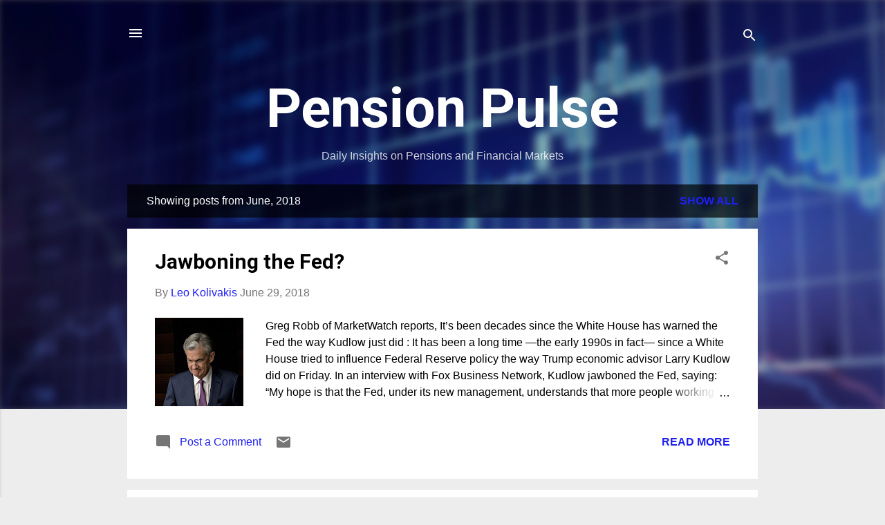

--- FILE ---
content_type: text/html; charset=UTF-8
request_url: https://pensionpulse.blogspot.com/2018/06/?m=0
body_size: 38160
content:
<!DOCTYPE html>
<html dir='ltr' lang='en'>
<head>
<meta content='width=device-width, initial-scale=1' name='viewport'/>
<title>Pension Pulse</title>
<meta content='text/html; charset=UTF-8' http-equiv='Content-Type'/>
<!-- Chrome, Firefox OS and Opera -->
<meta content='#ededed' name='theme-color'/>
<!-- Windows Phone -->
<meta content='#ededed' name='msapplication-navbutton-color'/>
<meta content='blogger' name='generator'/>
<link href='https://pensionpulse.blogspot.com/favicon.ico' rel='icon' type='image/x-icon'/>
<link href='http://pensionpulse.blogspot.com/2018/06/' rel='canonical'/>
<link rel="alternate" type="application/atom+xml" title="Pension Pulse - Atom" href="https://pensionpulse.blogspot.com/feeds/posts/default" />
<link rel="alternate" type="application/rss+xml" title="Pension Pulse - RSS" href="https://pensionpulse.blogspot.com/feeds/posts/default?alt=rss" />
<link rel="service.post" type="application/atom+xml" title="Pension Pulse - Atom" href="https://www.blogger.com/feeds/5879608286191780679/posts/default" />
<!--Can't find substitution for tag [blog.ieCssRetrofitLinks]-->
<meta content='http://pensionpulse.blogspot.com/2018/06/' property='og:url'/>
<meta content='Pension Pulse' property='og:title'/>
<meta content='Daily Insights on Pensions and Financial Markets' property='og:description'/>
<meta content='https://blogger.googleusercontent.com/img/b/R29vZ2xl/AVvXsEirs2MrSpZa1eCUbl3hsfOTb_SBhdtoIeqnOAXBldorg0uhBACHzMerQACVx134CSZj9ALrEHXMvAaEMLLbNkNko45fJV-mp5TWhOybUUUY7SaR2UQN5-w-d0SJCwckqf9VCZnIHhyUAabp/w1200-h630-p-k-no-nu/Jerome+Powell.jpg' property='og:image'/>
<meta content='https://blogger.googleusercontent.com/img/b/R29vZ2xl/AVvXsEjwpHACYyMRZIcDtn1jlLyIsp6j44m_40rGa9aVY_wO2TXHJgAOcec2G6VOcjlIezERHFMaV0gXvuQ_Cl6QmvmLOOk05LMRXjf_fGbN6WW9vI-Cb3GsVImW2J3mOSVpxSyr5rBUXhM825Db/w1200-h630-p-k-no-nu/OPTrust+climate+change.jpg' property='og:image'/>
<meta content='https://blogger.googleusercontent.com/img/b/R29vZ2xl/AVvXsEjBxRqRojD-kBdaxH6uBADLdnATKx9V1-Qae0XtwBwpanJTotP1us8AYnHienMXFSq0ZvaHnlmT9oiN_D6rGa1MdpjkCrwLkAbSdjmqnaotw4jbyifmV4QjS1bWkmdteU93O0WyF6VCKMjC/w1200-h630-p-k-no-nu/Cyber+attacks+ahead.jpg' property='og:image'/>
<meta content='https://blogger.googleusercontent.com/img/b/R29vZ2xl/AVvXsEhfOq9PBqYpT_LBBDFX2AJw3evsI4h-CNFwyiBJnwq6HGePGQKuE7owawKdQV6dmFh68D3b9WkujktQC-wZBFpoZ0-zKQvNkERq9xIwkDrT8c5m_-x0B679hgPHwBwi8mFWfkQbAQ-z1esv/w1200-h630-p-k-no-nu/New+pension+appointments.jpg' property='og:image'/>
<meta content='https://blogger.googleusercontent.com/img/b/R29vZ2xl/AVvXsEhoyq7YZeNycFRsXzW3U21akJ6v_AKPQIO87DALRCz8DfOX9oszMpiRsnhnGJoWyTtGrrQbcGa6he_Zy_Hi9xKekJiMHzVQzhfWbP2g88ixx2k9G9m3U5rBDM4ronHCPWg-adRpOwXvfRLQ/w1200-h630-p-k-no-nu/Another+tech+mania.jpg' property='og:image'/>
<meta content='https://blogger.googleusercontent.com/img/b/R29vZ2xl/AVvXsEhhWArYW3uqCeh6qTAz5qQNyd1csxgyzIdlG4-E4Ci4Dv-WsCZU1daDNVseQbboGSyFWeAo4m12-1cvcjaf1X9DaqiAX7cR4TS2QqiLxQtfbsNWOGO9vRjX7JBC6TgGHkKwqD08tGab8M6f/w1200-h630-p-k-no-nu/BlackRock+Brussels.jpg' property='og:image'/>
<style type='text/css'>@font-face{font-family:'Damion';font-style:normal;font-weight:400;font-display:swap;src:url(//fonts.gstatic.com/s/damion/v15/hv-XlzJ3KEUe_YZkZGw2EzJwV9J-.woff2)format('woff2');unicode-range:U+0100-02BA,U+02BD-02C5,U+02C7-02CC,U+02CE-02D7,U+02DD-02FF,U+0304,U+0308,U+0329,U+1D00-1DBF,U+1E00-1E9F,U+1EF2-1EFF,U+2020,U+20A0-20AB,U+20AD-20C0,U+2113,U+2C60-2C7F,U+A720-A7FF;}@font-face{font-family:'Damion';font-style:normal;font-weight:400;font-display:swap;src:url(//fonts.gstatic.com/s/damion/v15/hv-XlzJ3KEUe_YZkamw2EzJwVw.woff2)format('woff2');unicode-range:U+0000-00FF,U+0131,U+0152-0153,U+02BB-02BC,U+02C6,U+02DA,U+02DC,U+0304,U+0308,U+0329,U+2000-206F,U+20AC,U+2122,U+2191,U+2193,U+2212,U+2215,U+FEFF,U+FFFD;}@font-face{font-family:'Playfair Display';font-style:normal;font-weight:900;font-display:swap;src:url(//fonts.gstatic.com/s/playfairdisplay/v40/nuFvD-vYSZviVYUb_rj3ij__anPXJzDwcbmjWBN2PKfsunDTbtPK-F2qC0usEw.woff2)format('woff2');unicode-range:U+0301,U+0400-045F,U+0490-0491,U+04B0-04B1,U+2116;}@font-face{font-family:'Playfair Display';font-style:normal;font-weight:900;font-display:swap;src:url(//fonts.gstatic.com/s/playfairdisplay/v40/nuFvD-vYSZviVYUb_rj3ij__anPXJzDwcbmjWBN2PKfsunDYbtPK-F2qC0usEw.woff2)format('woff2');unicode-range:U+0102-0103,U+0110-0111,U+0128-0129,U+0168-0169,U+01A0-01A1,U+01AF-01B0,U+0300-0301,U+0303-0304,U+0308-0309,U+0323,U+0329,U+1EA0-1EF9,U+20AB;}@font-face{font-family:'Playfair Display';font-style:normal;font-weight:900;font-display:swap;src:url(//fonts.gstatic.com/s/playfairdisplay/v40/nuFvD-vYSZviVYUb_rj3ij__anPXJzDwcbmjWBN2PKfsunDZbtPK-F2qC0usEw.woff2)format('woff2');unicode-range:U+0100-02BA,U+02BD-02C5,U+02C7-02CC,U+02CE-02D7,U+02DD-02FF,U+0304,U+0308,U+0329,U+1D00-1DBF,U+1E00-1E9F,U+1EF2-1EFF,U+2020,U+20A0-20AB,U+20AD-20C0,U+2113,U+2C60-2C7F,U+A720-A7FF;}@font-face{font-family:'Playfair Display';font-style:normal;font-weight:900;font-display:swap;src:url(//fonts.gstatic.com/s/playfairdisplay/v40/nuFvD-vYSZviVYUb_rj3ij__anPXJzDwcbmjWBN2PKfsunDXbtPK-F2qC0s.woff2)format('woff2');unicode-range:U+0000-00FF,U+0131,U+0152-0153,U+02BB-02BC,U+02C6,U+02DA,U+02DC,U+0304,U+0308,U+0329,U+2000-206F,U+20AC,U+2122,U+2191,U+2193,U+2212,U+2215,U+FEFF,U+FFFD;}@font-face{font-family:'Roboto';font-style:italic;font-weight:300;font-stretch:100%;font-display:swap;src:url(//fonts.gstatic.com/s/roboto/v50/KFOKCnqEu92Fr1Mu53ZEC9_Vu3r1gIhOszmOClHrs6ljXfMMLt_QuAX-k3Yi128m0kN2.woff2)format('woff2');unicode-range:U+0460-052F,U+1C80-1C8A,U+20B4,U+2DE0-2DFF,U+A640-A69F,U+FE2E-FE2F;}@font-face{font-family:'Roboto';font-style:italic;font-weight:300;font-stretch:100%;font-display:swap;src:url(//fonts.gstatic.com/s/roboto/v50/KFOKCnqEu92Fr1Mu53ZEC9_Vu3r1gIhOszmOClHrs6ljXfMMLt_QuAz-k3Yi128m0kN2.woff2)format('woff2');unicode-range:U+0301,U+0400-045F,U+0490-0491,U+04B0-04B1,U+2116;}@font-face{font-family:'Roboto';font-style:italic;font-weight:300;font-stretch:100%;font-display:swap;src:url(//fonts.gstatic.com/s/roboto/v50/KFOKCnqEu92Fr1Mu53ZEC9_Vu3r1gIhOszmOClHrs6ljXfMMLt_QuAT-k3Yi128m0kN2.woff2)format('woff2');unicode-range:U+1F00-1FFF;}@font-face{font-family:'Roboto';font-style:italic;font-weight:300;font-stretch:100%;font-display:swap;src:url(//fonts.gstatic.com/s/roboto/v50/KFOKCnqEu92Fr1Mu53ZEC9_Vu3r1gIhOszmOClHrs6ljXfMMLt_QuAv-k3Yi128m0kN2.woff2)format('woff2');unicode-range:U+0370-0377,U+037A-037F,U+0384-038A,U+038C,U+038E-03A1,U+03A3-03FF;}@font-face{font-family:'Roboto';font-style:italic;font-weight:300;font-stretch:100%;font-display:swap;src:url(//fonts.gstatic.com/s/roboto/v50/KFOKCnqEu92Fr1Mu53ZEC9_Vu3r1gIhOszmOClHrs6ljXfMMLt_QuHT-k3Yi128m0kN2.woff2)format('woff2');unicode-range:U+0302-0303,U+0305,U+0307-0308,U+0310,U+0312,U+0315,U+031A,U+0326-0327,U+032C,U+032F-0330,U+0332-0333,U+0338,U+033A,U+0346,U+034D,U+0391-03A1,U+03A3-03A9,U+03B1-03C9,U+03D1,U+03D5-03D6,U+03F0-03F1,U+03F4-03F5,U+2016-2017,U+2034-2038,U+203C,U+2040,U+2043,U+2047,U+2050,U+2057,U+205F,U+2070-2071,U+2074-208E,U+2090-209C,U+20D0-20DC,U+20E1,U+20E5-20EF,U+2100-2112,U+2114-2115,U+2117-2121,U+2123-214F,U+2190,U+2192,U+2194-21AE,U+21B0-21E5,U+21F1-21F2,U+21F4-2211,U+2213-2214,U+2216-22FF,U+2308-230B,U+2310,U+2319,U+231C-2321,U+2336-237A,U+237C,U+2395,U+239B-23B7,U+23D0,U+23DC-23E1,U+2474-2475,U+25AF,U+25B3,U+25B7,U+25BD,U+25C1,U+25CA,U+25CC,U+25FB,U+266D-266F,U+27C0-27FF,U+2900-2AFF,U+2B0E-2B11,U+2B30-2B4C,U+2BFE,U+3030,U+FF5B,U+FF5D,U+1D400-1D7FF,U+1EE00-1EEFF;}@font-face{font-family:'Roboto';font-style:italic;font-weight:300;font-stretch:100%;font-display:swap;src:url(//fonts.gstatic.com/s/roboto/v50/KFOKCnqEu92Fr1Mu53ZEC9_Vu3r1gIhOszmOClHrs6ljXfMMLt_QuGb-k3Yi128m0kN2.woff2)format('woff2');unicode-range:U+0001-000C,U+000E-001F,U+007F-009F,U+20DD-20E0,U+20E2-20E4,U+2150-218F,U+2190,U+2192,U+2194-2199,U+21AF,U+21E6-21F0,U+21F3,U+2218-2219,U+2299,U+22C4-22C6,U+2300-243F,U+2440-244A,U+2460-24FF,U+25A0-27BF,U+2800-28FF,U+2921-2922,U+2981,U+29BF,U+29EB,U+2B00-2BFF,U+4DC0-4DFF,U+FFF9-FFFB,U+10140-1018E,U+10190-1019C,U+101A0,U+101D0-101FD,U+102E0-102FB,U+10E60-10E7E,U+1D2C0-1D2D3,U+1D2E0-1D37F,U+1F000-1F0FF,U+1F100-1F1AD,U+1F1E6-1F1FF,U+1F30D-1F30F,U+1F315,U+1F31C,U+1F31E,U+1F320-1F32C,U+1F336,U+1F378,U+1F37D,U+1F382,U+1F393-1F39F,U+1F3A7-1F3A8,U+1F3AC-1F3AF,U+1F3C2,U+1F3C4-1F3C6,U+1F3CA-1F3CE,U+1F3D4-1F3E0,U+1F3ED,U+1F3F1-1F3F3,U+1F3F5-1F3F7,U+1F408,U+1F415,U+1F41F,U+1F426,U+1F43F,U+1F441-1F442,U+1F444,U+1F446-1F449,U+1F44C-1F44E,U+1F453,U+1F46A,U+1F47D,U+1F4A3,U+1F4B0,U+1F4B3,U+1F4B9,U+1F4BB,U+1F4BF,U+1F4C8-1F4CB,U+1F4D6,U+1F4DA,U+1F4DF,U+1F4E3-1F4E6,U+1F4EA-1F4ED,U+1F4F7,U+1F4F9-1F4FB,U+1F4FD-1F4FE,U+1F503,U+1F507-1F50B,U+1F50D,U+1F512-1F513,U+1F53E-1F54A,U+1F54F-1F5FA,U+1F610,U+1F650-1F67F,U+1F687,U+1F68D,U+1F691,U+1F694,U+1F698,U+1F6AD,U+1F6B2,U+1F6B9-1F6BA,U+1F6BC,U+1F6C6-1F6CF,U+1F6D3-1F6D7,U+1F6E0-1F6EA,U+1F6F0-1F6F3,U+1F6F7-1F6FC,U+1F700-1F7FF,U+1F800-1F80B,U+1F810-1F847,U+1F850-1F859,U+1F860-1F887,U+1F890-1F8AD,U+1F8B0-1F8BB,U+1F8C0-1F8C1,U+1F900-1F90B,U+1F93B,U+1F946,U+1F984,U+1F996,U+1F9E9,U+1FA00-1FA6F,U+1FA70-1FA7C,U+1FA80-1FA89,U+1FA8F-1FAC6,U+1FACE-1FADC,U+1FADF-1FAE9,U+1FAF0-1FAF8,U+1FB00-1FBFF;}@font-face{font-family:'Roboto';font-style:italic;font-weight:300;font-stretch:100%;font-display:swap;src:url(//fonts.gstatic.com/s/roboto/v50/KFOKCnqEu92Fr1Mu53ZEC9_Vu3r1gIhOszmOClHrs6ljXfMMLt_QuAf-k3Yi128m0kN2.woff2)format('woff2');unicode-range:U+0102-0103,U+0110-0111,U+0128-0129,U+0168-0169,U+01A0-01A1,U+01AF-01B0,U+0300-0301,U+0303-0304,U+0308-0309,U+0323,U+0329,U+1EA0-1EF9,U+20AB;}@font-face{font-family:'Roboto';font-style:italic;font-weight:300;font-stretch:100%;font-display:swap;src:url(//fonts.gstatic.com/s/roboto/v50/KFOKCnqEu92Fr1Mu53ZEC9_Vu3r1gIhOszmOClHrs6ljXfMMLt_QuAb-k3Yi128m0kN2.woff2)format('woff2');unicode-range:U+0100-02BA,U+02BD-02C5,U+02C7-02CC,U+02CE-02D7,U+02DD-02FF,U+0304,U+0308,U+0329,U+1D00-1DBF,U+1E00-1E9F,U+1EF2-1EFF,U+2020,U+20A0-20AB,U+20AD-20C0,U+2113,U+2C60-2C7F,U+A720-A7FF;}@font-face{font-family:'Roboto';font-style:italic;font-weight:300;font-stretch:100%;font-display:swap;src:url(//fonts.gstatic.com/s/roboto/v50/KFOKCnqEu92Fr1Mu53ZEC9_Vu3r1gIhOszmOClHrs6ljXfMMLt_QuAj-k3Yi128m0g.woff2)format('woff2');unicode-range:U+0000-00FF,U+0131,U+0152-0153,U+02BB-02BC,U+02C6,U+02DA,U+02DC,U+0304,U+0308,U+0329,U+2000-206F,U+20AC,U+2122,U+2191,U+2193,U+2212,U+2215,U+FEFF,U+FFFD;}@font-face{font-family:'Roboto';font-style:normal;font-weight:400;font-stretch:100%;font-display:swap;src:url(//fonts.gstatic.com/s/roboto/v50/KFO7CnqEu92Fr1ME7kSn66aGLdTylUAMa3GUBHMdazTgWw.woff2)format('woff2');unicode-range:U+0460-052F,U+1C80-1C8A,U+20B4,U+2DE0-2DFF,U+A640-A69F,U+FE2E-FE2F;}@font-face{font-family:'Roboto';font-style:normal;font-weight:400;font-stretch:100%;font-display:swap;src:url(//fonts.gstatic.com/s/roboto/v50/KFO7CnqEu92Fr1ME7kSn66aGLdTylUAMa3iUBHMdazTgWw.woff2)format('woff2');unicode-range:U+0301,U+0400-045F,U+0490-0491,U+04B0-04B1,U+2116;}@font-face{font-family:'Roboto';font-style:normal;font-weight:400;font-stretch:100%;font-display:swap;src:url(//fonts.gstatic.com/s/roboto/v50/KFO7CnqEu92Fr1ME7kSn66aGLdTylUAMa3CUBHMdazTgWw.woff2)format('woff2');unicode-range:U+1F00-1FFF;}@font-face{font-family:'Roboto';font-style:normal;font-weight:400;font-stretch:100%;font-display:swap;src:url(//fonts.gstatic.com/s/roboto/v50/KFO7CnqEu92Fr1ME7kSn66aGLdTylUAMa3-UBHMdazTgWw.woff2)format('woff2');unicode-range:U+0370-0377,U+037A-037F,U+0384-038A,U+038C,U+038E-03A1,U+03A3-03FF;}@font-face{font-family:'Roboto';font-style:normal;font-weight:400;font-stretch:100%;font-display:swap;src:url(//fonts.gstatic.com/s/roboto/v50/KFO7CnqEu92Fr1ME7kSn66aGLdTylUAMawCUBHMdazTgWw.woff2)format('woff2');unicode-range:U+0302-0303,U+0305,U+0307-0308,U+0310,U+0312,U+0315,U+031A,U+0326-0327,U+032C,U+032F-0330,U+0332-0333,U+0338,U+033A,U+0346,U+034D,U+0391-03A1,U+03A3-03A9,U+03B1-03C9,U+03D1,U+03D5-03D6,U+03F0-03F1,U+03F4-03F5,U+2016-2017,U+2034-2038,U+203C,U+2040,U+2043,U+2047,U+2050,U+2057,U+205F,U+2070-2071,U+2074-208E,U+2090-209C,U+20D0-20DC,U+20E1,U+20E5-20EF,U+2100-2112,U+2114-2115,U+2117-2121,U+2123-214F,U+2190,U+2192,U+2194-21AE,U+21B0-21E5,U+21F1-21F2,U+21F4-2211,U+2213-2214,U+2216-22FF,U+2308-230B,U+2310,U+2319,U+231C-2321,U+2336-237A,U+237C,U+2395,U+239B-23B7,U+23D0,U+23DC-23E1,U+2474-2475,U+25AF,U+25B3,U+25B7,U+25BD,U+25C1,U+25CA,U+25CC,U+25FB,U+266D-266F,U+27C0-27FF,U+2900-2AFF,U+2B0E-2B11,U+2B30-2B4C,U+2BFE,U+3030,U+FF5B,U+FF5D,U+1D400-1D7FF,U+1EE00-1EEFF;}@font-face{font-family:'Roboto';font-style:normal;font-weight:400;font-stretch:100%;font-display:swap;src:url(//fonts.gstatic.com/s/roboto/v50/KFO7CnqEu92Fr1ME7kSn66aGLdTylUAMaxKUBHMdazTgWw.woff2)format('woff2');unicode-range:U+0001-000C,U+000E-001F,U+007F-009F,U+20DD-20E0,U+20E2-20E4,U+2150-218F,U+2190,U+2192,U+2194-2199,U+21AF,U+21E6-21F0,U+21F3,U+2218-2219,U+2299,U+22C4-22C6,U+2300-243F,U+2440-244A,U+2460-24FF,U+25A0-27BF,U+2800-28FF,U+2921-2922,U+2981,U+29BF,U+29EB,U+2B00-2BFF,U+4DC0-4DFF,U+FFF9-FFFB,U+10140-1018E,U+10190-1019C,U+101A0,U+101D0-101FD,U+102E0-102FB,U+10E60-10E7E,U+1D2C0-1D2D3,U+1D2E0-1D37F,U+1F000-1F0FF,U+1F100-1F1AD,U+1F1E6-1F1FF,U+1F30D-1F30F,U+1F315,U+1F31C,U+1F31E,U+1F320-1F32C,U+1F336,U+1F378,U+1F37D,U+1F382,U+1F393-1F39F,U+1F3A7-1F3A8,U+1F3AC-1F3AF,U+1F3C2,U+1F3C4-1F3C6,U+1F3CA-1F3CE,U+1F3D4-1F3E0,U+1F3ED,U+1F3F1-1F3F3,U+1F3F5-1F3F7,U+1F408,U+1F415,U+1F41F,U+1F426,U+1F43F,U+1F441-1F442,U+1F444,U+1F446-1F449,U+1F44C-1F44E,U+1F453,U+1F46A,U+1F47D,U+1F4A3,U+1F4B0,U+1F4B3,U+1F4B9,U+1F4BB,U+1F4BF,U+1F4C8-1F4CB,U+1F4D6,U+1F4DA,U+1F4DF,U+1F4E3-1F4E6,U+1F4EA-1F4ED,U+1F4F7,U+1F4F9-1F4FB,U+1F4FD-1F4FE,U+1F503,U+1F507-1F50B,U+1F50D,U+1F512-1F513,U+1F53E-1F54A,U+1F54F-1F5FA,U+1F610,U+1F650-1F67F,U+1F687,U+1F68D,U+1F691,U+1F694,U+1F698,U+1F6AD,U+1F6B2,U+1F6B9-1F6BA,U+1F6BC,U+1F6C6-1F6CF,U+1F6D3-1F6D7,U+1F6E0-1F6EA,U+1F6F0-1F6F3,U+1F6F7-1F6FC,U+1F700-1F7FF,U+1F800-1F80B,U+1F810-1F847,U+1F850-1F859,U+1F860-1F887,U+1F890-1F8AD,U+1F8B0-1F8BB,U+1F8C0-1F8C1,U+1F900-1F90B,U+1F93B,U+1F946,U+1F984,U+1F996,U+1F9E9,U+1FA00-1FA6F,U+1FA70-1FA7C,U+1FA80-1FA89,U+1FA8F-1FAC6,U+1FACE-1FADC,U+1FADF-1FAE9,U+1FAF0-1FAF8,U+1FB00-1FBFF;}@font-face{font-family:'Roboto';font-style:normal;font-weight:400;font-stretch:100%;font-display:swap;src:url(//fonts.gstatic.com/s/roboto/v50/KFO7CnqEu92Fr1ME7kSn66aGLdTylUAMa3OUBHMdazTgWw.woff2)format('woff2');unicode-range:U+0102-0103,U+0110-0111,U+0128-0129,U+0168-0169,U+01A0-01A1,U+01AF-01B0,U+0300-0301,U+0303-0304,U+0308-0309,U+0323,U+0329,U+1EA0-1EF9,U+20AB;}@font-face{font-family:'Roboto';font-style:normal;font-weight:400;font-stretch:100%;font-display:swap;src:url(//fonts.gstatic.com/s/roboto/v50/KFO7CnqEu92Fr1ME7kSn66aGLdTylUAMa3KUBHMdazTgWw.woff2)format('woff2');unicode-range:U+0100-02BA,U+02BD-02C5,U+02C7-02CC,U+02CE-02D7,U+02DD-02FF,U+0304,U+0308,U+0329,U+1D00-1DBF,U+1E00-1E9F,U+1EF2-1EFF,U+2020,U+20A0-20AB,U+20AD-20C0,U+2113,U+2C60-2C7F,U+A720-A7FF;}@font-face{font-family:'Roboto';font-style:normal;font-weight:400;font-stretch:100%;font-display:swap;src:url(//fonts.gstatic.com/s/roboto/v50/KFO7CnqEu92Fr1ME7kSn66aGLdTylUAMa3yUBHMdazQ.woff2)format('woff2');unicode-range:U+0000-00FF,U+0131,U+0152-0153,U+02BB-02BC,U+02C6,U+02DA,U+02DC,U+0304,U+0308,U+0329,U+2000-206F,U+20AC,U+2122,U+2191,U+2193,U+2212,U+2215,U+FEFF,U+FFFD;}@font-face{font-family:'Roboto';font-style:normal;font-weight:700;font-stretch:100%;font-display:swap;src:url(//fonts.gstatic.com/s/roboto/v50/KFO7CnqEu92Fr1ME7kSn66aGLdTylUAMa3GUBHMdazTgWw.woff2)format('woff2');unicode-range:U+0460-052F,U+1C80-1C8A,U+20B4,U+2DE0-2DFF,U+A640-A69F,U+FE2E-FE2F;}@font-face{font-family:'Roboto';font-style:normal;font-weight:700;font-stretch:100%;font-display:swap;src:url(//fonts.gstatic.com/s/roboto/v50/KFO7CnqEu92Fr1ME7kSn66aGLdTylUAMa3iUBHMdazTgWw.woff2)format('woff2');unicode-range:U+0301,U+0400-045F,U+0490-0491,U+04B0-04B1,U+2116;}@font-face{font-family:'Roboto';font-style:normal;font-weight:700;font-stretch:100%;font-display:swap;src:url(//fonts.gstatic.com/s/roboto/v50/KFO7CnqEu92Fr1ME7kSn66aGLdTylUAMa3CUBHMdazTgWw.woff2)format('woff2');unicode-range:U+1F00-1FFF;}@font-face{font-family:'Roboto';font-style:normal;font-weight:700;font-stretch:100%;font-display:swap;src:url(//fonts.gstatic.com/s/roboto/v50/KFO7CnqEu92Fr1ME7kSn66aGLdTylUAMa3-UBHMdazTgWw.woff2)format('woff2');unicode-range:U+0370-0377,U+037A-037F,U+0384-038A,U+038C,U+038E-03A1,U+03A3-03FF;}@font-face{font-family:'Roboto';font-style:normal;font-weight:700;font-stretch:100%;font-display:swap;src:url(//fonts.gstatic.com/s/roboto/v50/KFO7CnqEu92Fr1ME7kSn66aGLdTylUAMawCUBHMdazTgWw.woff2)format('woff2');unicode-range:U+0302-0303,U+0305,U+0307-0308,U+0310,U+0312,U+0315,U+031A,U+0326-0327,U+032C,U+032F-0330,U+0332-0333,U+0338,U+033A,U+0346,U+034D,U+0391-03A1,U+03A3-03A9,U+03B1-03C9,U+03D1,U+03D5-03D6,U+03F0-03F1,U+03F4-03F5,U+2016-2017,U+2034-2038,U+203C,U+2040,U+2043,U+2047,U+2050,U+2057,U+205F,U+2070-2071,U+2074-208E,U+2090-209C,U+20D0-20DC,U+20E1,U+20E5-20EF,U+2100-2112,U+2114-2115,U+2117-2121,U+2123-214F,U+2190,U+2192,U+2194-21AE,U+21B0-21E5,U+21F1-21F2,U+21F4-2211,U+2213-2214,U+2216-22FF,U+2308-230B,U+2310,U+2319,U+231C-2321,U+2336-237A,U+237C,U+2395,U+239B-23B7,U+23D0,U+23DC-23E1,U+2474-2475,U+25AF,U+25B3,U+25B7,U+25BD,U+25C1,U+25CA,U+25CC,U+25FB,U+266D-266F,U+27C0-27FF,U+2900-2AFF,U+2B0E-2B11,U+2B30-2B4C,U+2BFE,U+3030,U+FF5B,U+FF5D,U+1D400-1D7FF,U+1EE00-1EEFF;}@font-face{font-family:'Roboto';font-style:normal;font-weight:700;font-stretch:100%;font-display:swap;src:url(//fonts.gstatic.com/s/roboto/v50/KFO7CnqEu92Fr1ME7kSn66aGLdTylUAMaxKUBHMdazTgWw.woff2)format('woff2');unicode-range:U+0001-000C,U+000E-001F,U+007F-009F,U+20DD-20E0,U+20E2-20E4,U+2150-218F,U+2190,U+2192,U+2194-2199,U+21AF,U+21E6-21F0,U+21F3,U+2218-2219,U+2299,U+22C4-22C6,U+2300-243F,U+2440-244A,U+2460-24FF,U+25A0-27BF,U+2800-28FF,U+2921-2922,U+2981,U+29BF,U+29EB,U+2B00-2BFF,U+4DC0-4DFF,U+FFF9-FFFB,U+10140-1018E,U+10190-1019C,U+101A0,U+101D0-101FD,U+102E0-102FB,U+10E60-10E7E,U+1D2C0-1D2D3,U+1D2E0-1D37F,U+1F000-1F0FF,U+1F100-1F1AD,U+1F1E6-1F1FF,U+1F30D-1F30F,U+1F315,U+1F31C,U+1F31E,U+1F320-1F32C,U+1F336,U+1F378,U+1F37D,U+1F382,U+1F393-1F39F,U+1F3A7-1F3A8,U+1F3AC-1F3AF,U+1F3C2,U+1F3C4-1F3C6,U+1F3CA-1F3CE,U+1F3D4-1F3E0,U+1F3ED,U+1F3F1-1F3F3,U+1F3F5-1F3F7,U+1F408,U+1F415,U+1F41F,U+1F426,U+1F43F,U+1F441-1F442,U+1F444,U+1F446-1F449,U+1F44C-1F44E,U+1F453,U+1F46A,U+1F47D,U+1F4A3,U+1F4B0,U+1F4B3,U+1F4B9,U+1F4BB,U+1F4BF,U+1F4C8-1F4CB,U+1F4D6,U+1F4DA,U+1F4DF,U+1F4E3-1F4E6,U+1F4EA-1F4ED,U+1F4F7,U+1F4F9-1F4FB,U+1F4FD-1F4FE,U+1F503,U+1F507-1F50B,U+1F50D,U+1F512-1F513,U+1F53E-1F54A,U+1F54F-1F5FA,U+1F610,U+1F650-1F67F,U+1F687,U+1F68D,U+1F691,U+1F694,U+1F698,U+1F6AD,U+1F6B2,U+1F6B9-1F6BA,U+1F6BC,U+1F6C6-1F6CF,U+1F6D3-1F6D7,U+1F6E0-1F6EA,U+1F6F0-1F6F3,U+1F6F7-1F6FC,U+1F700-1F7FF,U+1F800-1F80B,U+1F810-1F847,U+1F850-1F859,U+1F860-1F887,U+1F890-1F8AD,U+1F8B0-1F8BB,U+1F8C0-1F8C1,U+1F900-1F90B,U+1F93B,U+1F946,U+1F984,U+1F996,U+1F9E9,U+1FA00-1FA6F,U+1FA70-1FA7C,U+1FA80-1FA89,U+1FA8F-1FAC6,U+1FACE-1FADC,U+1FADF-1FAE9,U+1FAF0-1FAF8,U+1FB00-1FBFF;}@font-face{font-family:'Roboto';font-style:normal;font-weight:700;font-stretch:100%;font-display:swap;src:url(//fonts.gstatic.com/s/roboto/v50/KFO7CnqEu92Fr1ME7kSn66aGLdTylUAMa3OUBHMdazTgWw.woff2)format('woff2');unicode-range:U+0102-0103,U+0110-0111,U+0128-0129,U+0168-0169,U+01A0-01A1,U+01AF-01B0,U+0300-0301,U+0303-0304,U+0308-0309,U+0323,U+0329,U+1EA0-1EF9,U+20AB;}@font-face{font-family:'Roboto';font-style:normal;font-weight:700;font-stretch:100%;font-display:swap;src:url(//fonts.gstatic.com/s/roboto/v50/KFO7CnqEu92Fr1ME7kSn66aGLdTylUAMa3KUBHMdazTgWw.woff2)format('woff2');unicode-range:U+0100-02BA,U+02BD-02C5,U+02C7-02CC,U+02CE-02D7,U+02DD-02FF,U+0304,U+0308,U+0329,U+1D00-1DBF,U+1E00-1E9F,U+1EF2-1EFF,U+2020,U+20A0-20AB,U+20AD-20C0,U+2113,U+2C60-2C7F,U+A720-A7FF;}@font-face{font-family:'Roboto';font-style:normal;font-weight:700;font-stretch:100%;font-display:swap;src:url(//fonts.gstatic.com/s/roboto/v50/KFO7CnqEu92Fr1ME7kSn66aGLdTylUAMa3yUBHMdazQ.woff2)format('woff2');unicode-range:U+0000-00FF,U+0131,U+0152-0153,U+02BB-02BC,U+02C6,U+02DA,U+02DC,U+0304,U+0308,U+0329,U+2000-206F,U+20AC,U+2122,U+2191,U+2193,U+2212,U+2215,U+FEFF,U+FFFD;}</style>
<style id='page-skin-1' type='text/css'><!--
/*! normalize.css v3.0.1 | MIT License | git.io/normalize */html{font-family:sans-serif;-ms-text-size-adjust:100%;-webkit-text-size-adjust:100%}body{margin:0}article,aside,details,figcaption,figure,footer,header,hgroup,main,nav,section,summary{display:block}audio,canvas,progress,video{display:inline-block;vertical-align:baseline}audio:not([controls]){display:none;height:0}[hidden],template{display:none}a{background:transparent}a:active,a:hover{outline:0}abbr[title]{border-bottom:1px dotted}b,strong{font-weight:bold}dfn{font-style:italic}h1{font-size:2em;margin:.67em 0}mark{background:#ff0;color:#000}small{font-size:80%}sub,sup{font-size:75%;line-height:0;position:relative;vertical-align:baseline}sup{top:-0.5em}sub{bottom:-0.25em}img{border:0}svg:not(:root){overflow:hidden}figure{margin:1em 40px}hr{-moz-box-sizing:content-box;box-sizing:content-box;height:0}pre{overflow:auto}code,kbd,pre,samp{font-family:monospace,monospace;font-size:1em}button,input,optgroup,select,textarea{color:inherit;font:inherit;margin:0}button{overflow:visible}button,select{text-transform:none}button,html input[type="button"],input[type="reset"],input[type="submit"]{-webkit-appearance:button;cursor:pointer}button[disabled],html input[disabled]{cursor:default}button::-moz-focus-inner,input::-moz-focus-inner{border:0;padding:0}input{line-height:normal}input[type="checkbox"],input[type="radio"]{box-sizing:border-box;padding:0}input[type="number"]::-webkit-inner-spin-button,input[type="number"]::-webkit-outer-spin-button{height:auto}input[type="search"]{-webkit-appearance:textfield;-moz-box-sizing:content-box;-webkit-box-sizing:content-box;box-sizing:content-box}input[type="search"]::-webkit-search-cancel-button,input[type="search"]::-webkit-search-decoration{-webkit-appearance:none}fieldset{border:1px solid #c0c0c0;margin:0 2px;padding:.35em .625em .75em}legend{border:0;padding:0}textarea{overflow:auto}optgroup{font-weight:bold}table{border-collapse:collapse;border-spacing:0}td,th{padding:0}
/*!************************************************
* Blogger Template Style
* Name: Contempo
**************************************************/
body{
overflow-wrap:break-word;
word-break:break-word;
word-wrap:break-word
}
.hidden{
display:none
}
.invisible{
visibility:hidden
}
.container::after,.float-container::after{
clear:both;
content:'';
display:table
}
.clearboth{
clear:both
}
#comments .comment .comment-actions,.subscribe-popup .FollowByEmail .follow-by-email-submit,.widget.Profile .profile-link,.widget.Profile .profile-link.visit-profile{
background:0 0;
border:0;
box-shadow:none;
color:#1f1ff2;
cursor:pointer;
font-size:14px;
font-weight:700;
outline:0;
text-decoration:none;
text-transform:uppercase;
width:auto
}
.dim-overlay{
background-color:rgba(0,0,0,.54);
height:100vh;
left:0;
position:fixed;
top:0;
width:100%
}
#sharing-dim-overlay{
background-color:transparent
}
input::-ms-clear{
display:none
}
.blogger-logo,.svg-icon-24.blogger-logo{
fill:#ff9800;
opacity:1
}
.loading-spinner-large{
-webkit-animation:mspin-rotate 1.568s infinite linear;
animation:mspin-rotate 1.568s infinite linear;
height:48px;
overflow:hidden;
position:absolute;
width:48px;
z-index:200
}
.loading-spinner-large>div{
-webkit-animation:mspin-revrot 5332ms infinite steps(4);
animation:mspin-revrot 5332ms infinite steps(4)
}
.loading-spinner-large>div>div{
-webkit-animation:mspin-singlecolor-large-film 1333ms infinite steps(81);
animation:mspin-singlecolor-large-film 1333ms infinite steps(81);
background-size:100%;
height:48px;
width:3888px
}
.mspin-black-large>div>div,.mspin-grey_54-large>div>div{
background-image:url(https://www.blogblog.com/indie/mspin_black_large.svg)
}
.mspin-white-large>div>div{
background-image:url(https://www.blogblog.com/indie/mspin_white_large.svg)
}
.mspin-grey_54-large{
opacity:.54
}
@-webkit-keyframes mspin-singlecolor-large-film{
from{
-webkit-transform:translateX(0);
transform:translateX(0)
}
to{
-webkit-transform:translateX(-3888px);
transform:translateX(-3888px)
}
}
@keyframes mspin-singlecolor-large-film{
from{
-webkit-transform:translateX(0);
transform:translateX(0)
}
to{
-webkit-transform:translateX(-3888px);
transform:translateX(-3888px)
}
}
@-webkit-keyframes mspin-rotate{
from{
-webkit-transform:rotate(0);
transform:rotate(0)
}
to{
-webkit-transform:rotate(360deg);
transform:rotate(360deg)
}
}
@keyframes mspin-rotate{
from{
-webkit-transform:rotate(0);
transform:rotate(0)
}
to{
-webkit-transform:rotate(360deg);
transform:rotate(360deg)
}
}
@-webkit-keyframes mspin-revrot{
from{
-webkit-transform:rotate(0);
transform:rotate(0)
}
to{
-webkit-transform:rotate(-360deg);
transform:rotate(-360deg)
}
}
@keyframes mspin-revrot{
from{
-webkit-transform:rotate(0);
transform:rotate(0)
}
to{
-webkit-transform:rotate(-360deg);
transform:rotate(-360deg)
}
}
.skip-navigation{
background-color:#fff;
box-sizing:border-box;
color:#000;
display:block;
height:0;
left:0;
line-height:50px;
overflow:hidden;
padding-top:0;
position:fixed;
text-align:center;
top:0;
-webkit-transition:box-shadow .3s,height .3s,padding-top .3s;
transition:box-shadow .3s,height .3s,padding-top .3s;
width:100%;
z-index:900
}
.skip-navigation:focus{
box-shadow:0 4px 5px 0 rgba(0,0,0,.14),0 1px 10px 0 rgba(0,0,0,.12),0 2px 4px -1px rgba(0,0,0,.2);
height:50px
}
#main{
outline:0
}
.main-heading{
position:absolute;
clip:rect(1px,1px,1px,1px);
padding:0;
border:0;
height:1px;
width:1px;
overflow:hidden
}
.Attribution{
margin-top:1em;
text-align:center
}
.Attribution .blogger img,.Attribution .blogger svg{
vertical-align:bottom
}
.Attribution .blogger img{
margin-right:.5em
}
.Attribution div{
line-height:24px;
margin-top:.5em
}
.Attribution .copyright,.Attribution .image-attribution{
font-size:.7em;
margin-top:1.5em
}
.BLOG_mobile_video_class{
display:none
}
.bg-photo{
background-attachment:scroll!important
}
body .CSS_LIGHTBOX{
z-index:900
}
.extendable .show-less,.extendable .show-more{
border-color:#1f1ff2;
color:#1f1ff2;
margin-top:8px
}
.extendable .show-less.hidden,.extendable .show-more.hidden{
display:none
}
.inline-ad{
display:none;
max-width:100%;
overflow:hidden
}
.adsbygoogle{
display:block
}
#cookieChoiceInfo{
bottom:0;
top:auto
}
iframe.b-hbp-video{
border:0
}
.post-body img{
max-width:100%
}
.post-body iframe{
max-width:100%
}
.post-body a[imageanchor="1"]{
display:inline-block
}
.byline{
margin-right:1em
}
.byline:last-child{
margin-right:0
}
.link-copied-dialog{
max-width:520px;
outline:0
}
.link-copied-dialog .modal-dialog-buttons{
margin-top:8px
}
.link-copied-dialog .goog-buttonset-default{
background:0 0;
border:0
}
.link-copied-dialog .goog-buttonset-default:focus{
outline:0
}
.paging-control-container{
margin-bottom:16px
}
.paging-control-container .paging-control{
display:inline-block
}
.paging-control-container .comment-range-text::after,.paging-control-container .paging-control{
color:#1f1ff2
}
.paging-control-container .comment-range-text,.paging-control-container .paging-control{
margin-right:8px
}
.paging-control-container .comment-range-text::after,.paging-control-container .paging-control::after{
content:'\00B7';
cursor:default;
padding-left:8px;
pointer-events:none
}
.paging-control-container .comment-range-text:last-child::after,.paging-control-container .paging-control:last-child::after{
content:none
}
.byline.reactions iframe{
height:20px
}
.b-notification{
color:#000;
background-color:#fff;
border-bottom:solid 1px #000;
box-sizing:border-box;
padding:16px 32px;
text-align:center
}
.b-notification.visible{
-webkit-transition:margin-top .3s cubic-bezier(.4,0,.2,1);
transition:margin-top .3s cubic-bezier(.4,0,.2,1)
}
.b-notification.invisible{
position:absolute
}
.b-notification-close{
position:absolute;
right:8px;
top:8px
}
.no-posts-message{
line-height:40px;
text-align:center
}
@media screen and (max-width:800px){
body.item-view .post-body a[imageanchor="1"][style*="float: left;"],body.item-view .post-body a[imageanchor="1"][style*="float: right;"]{
float:none!important;
clear:none!important
}
body.item-view .post-body a[imageanchor="1"] img{
display:block;
height:auto;
margin:0 auto
}
body.item-view .post-body>.separator:first-child>a[imageanchor="1"]:first-child{
margin-top:20px
}
.post-body a[imageanchor]{
display:block
}
body.item-view .post-body a[imageanchor="1"]{
margin-left:0!important;
margin-right:0!important
}
body.item-view .post-body a[imageanchor="1"]+a[imageanchor="1"]{
margin-top:16px
}
}
.item-control{
display:none
}
#comments{
border-top:1px dashed rgba(0,0,0,.54);
margin-top:20px;
padding:20px
}
#comments .comment-thread ol{
margin:0;
padding-left:0;
padding-left:0
}
#comments .comment .comment-replybox-single,#comments .comment-thread .comment-replies{
margin-left:60px
}
#comments .comment-thread .thread-count{
display:none
}
#comments .comment{
list-style-type:none;
padding:0 0 30px;
position:relative
}
#comments .comment .comment{
padding-bottom:8px
}
.comment .avatar-image-container{
position:absolute
}
.comment .avatar-image-container img{
border-radius:50%
}
.avatar-image-container svg,.comment .avatar-image-container .avatar-icon{
border-radius:50%;
border:solid 1px #757575;
box-sizing:border-box;
fill:#757575;
height:35px;
margin:0;
padding:7px;
width:35px
}
.comment .comment-block{
margin-top:10px;
margin-left:60px;
padding-bottom:0
}
#comments .comment-author-header-wrapper{
margin-left:40px
}
#comments .comment .thread-expanded .comment-block{
padding-bottom:20px
}
#comments .comment .comment-header .user,#comments .comment .comment-header .user a{
color:#000000;
font-style:normal;
font-weight:700
}
#comments .comment .comment-actions{
bottom:0;
margin-bottom:15px;
position:absolute
}
#comments .comment .comment-actions>*{
margin-right:8px
}
#comments .comment .comment-header .datetime{
bottom:0;
color:rgba(0,0,0,.54);
display:inline-block;
font-size:13px;
font-style:italic;
margin-left:8px
}
#comments .comment .comment-footer .comment-timestamp a,#comments .comment .comment-header .datetime a{
color:rgba(0,0,0,.54)
}
#comments .comment .comment-content,.comment .comment-body{
margin-top:12px;
word-break:break-word
}
.comment-body{
margin-bottom:12px
}
#comments.embed[data-num-comments="0"]{
border:0;
margin-top:0;
padding-top:0
}
#comments.embed[data-num-comments="0"] #comment-post-message,#comments.embed[data-num-comments="0"] div.comment-form>p,#comments.embed[data-num-comments="0"] p.comment-footer{
display:none
}
#comment-editor-src{
display:none
}
.comments .comments-content .loadmore.loaded{
max-height:0;
opacity:0;
overflow:hidden
}
.extendable .remaining-items{
height:0;
overflow:hidden;
-webkit-transition:height .3s cubic-bezier(.4,0,.2,1);
transition:height .3s cubic-bezier(.4,0,.2,1)
}
.extendable .remaining-items.expanded{
height:auto
}
.svg-icon-24,.svg-icon-24-button{
cursor:pointer;
height:24px;
width:24px;
min-width:24px
}
.touch-icon{
margin:-12px;
padding:12px
}
.touch-icon:active,.touch-icon:focus{
background-color:rgba(153,153,153,.4);
border-radius:50%
}
svg:not(:root).touch-icon{
overflow:visible
}
html[dir=rtl] .rtl-reversible-icon{
-webkit-transform:scaleX(-1);
-ms-transform:scaleX(-1);
transform:scaleX(-1)
}
.svg-icon-24-button,.touch-icon-button{
background:0 0;
border:0;
margin:0;
outline:0;
padding:0
}
.touch-icon-button .touch-icon:active,.touch-icon-button .touch-icon:focus{
background-color:transparent
}
.touch-icon-button:active .touch-icon,.touch-icon-button:focus .touch-icon{
background-color:rgba(153,153,153,.4);
border-radius:50%
}
.Profile .default-avatar-wrapper .avatar-icon{
border-radius:50%;
border:solid 1px #757575;
box-sizing:border-box;
fill:#757575;
margin:0
}
.Profile .individual .default-avatar-wrapper .avatar-icon{
padding:25px
}
.Profile .individual .avatar-icon,.Profile .individual .profile-img{
height:120px;
width:120px
}
.Profile .team .default-avatar-wrapper .avatar-icon{
padding:8px
}
.Profile .team .avatar-icon,.Profile .team .default-avatar-wrapper,.Profile .team .profile-img{
height:40px;
width:40px
}
.snippet-container{
margin:0;
position:relative;
overflow:hidden
}
.snippet-fade{
bottom:0;
box-sizing:border-box;
position:absolute;
width:96px
}
.snippet-fade{
right:0
}
.snippet-fade:after{
content:'\2026'
}
.snippet-fade:after{
float:right
}
.post-bottom{
-webkit-box-align:center;
-webkit-align-items:center;
-ms-flex-align:center;
align-items:center;
display:-webkit-box;
display:-webkit-flex;
display:-ms-flexbox;
display:flex;
-webkit-flex-wrap:wrap;
-ms-flex-wrap:wrap;
flex-wrap:wrap
}
.post-footer{
-webkit-box-flex:1;
-webkit-flex:1 1 auto;
-ms-flex:1 1 auto;
flex:1 1 auto;
-webkit-flex-wrap:wrap;
-ms-flex-wrap:wrap;
flex-wrap:wrap;
-webkit-box-ordinal-group:2;
-webkit-order:1;
-ms-flex-order:1;
order:1
}
.post-footer>*{
-webkit-box-flex:0;
-webkit-flex:0 1 auto;
-ms-flex:0 1 auto;
flex:0 1 auto
}
.post-footer .byline:last-child{
margin-right:1em
}
.jump-link{
-webkit-box-flex:0;
-webkit-flex:0 0 auto;
-ms-flex:0 0 auto;
flex:0 0 auto;
-webkit-box-ordinal-group:3;
-webkit-order:2;
-ms-flex-order:2;
order:2
}
.centered-top-container.sticky{
left:0;
position:fixed;
right:0;
top:0;
width:auto;
z-index:50;
-webkit-transition-property:opacity,-webkit-transform;
transition-property:opacity,-webkit-transform;
transition-property:transform,opacity;
transition-property:transform,opacity,-webkit-transform;
-webkit-transition-duration:.2s;
transition-duration:.2s;
-webkit-transition-timing-function:cubic-bezier(.4,0,.2,1);
transition-timing-function:cubic-bezier(.4,0,.2,1)
}
.centered-top-placeholder{
display:none
}
.collapsed-header .centered-top-placeholder{
display:block
}
.centered-top-container .Header .replaced h1,.centered-top-placeholder .Header .replaced h1{
display:none
}
.centered-top-container.sticky .Header .replaced h1{
display:block
}
.centered-top-container.sticky .Header .header-widget{
background:0 0
}
.centered-top-container.sticky .Header .header-image-wrapper{
display:none
}
.centered-top-container img,.centered-top-placeholder img{
max-width:100%
}
.collapsible{
-webkit-transition:height .3s cubic-bezier(.4,0,.2,1);
transition:height .3s cubic-bezier(.4,0,.2,1)
}
.collapsible,.collapsible>summary{
display:block;
overflow:hidden
}
.collapsible>:not(summary){
display:none
}
.collapsible[open]>:not(summary){
display:block
}
.collapsible:focus,.collapsible>summary:focus{
outline:0
}
.collapsible>summary{
cursor:pointer;
display:block;
padding:0
}
.collapsible:focus>summary,.collapsible>summary:focus{
background-color:transparent
}
.collapsible>summary::-webkit-details-marker{
display:none
}
.collapsible-title{
-webkit-box-align:center;
-webkit-align-items:center;
-ms-flex-align:center;
align-items:center;
display:-webkit-box;
display:-webkit-flex;
display:-ms-flexbox;
display:flex
}
.collapsible-title .title{
-webkit-box-flex:1;
-webkit-flex:1 1 auto;
-ms-flex:1 1 auto;
flex:1 1 auto;
-webkit-box-ordinal-group:1;
-webkit-order:0;
-ms-flex-order:0;
order:0;
overflow:hidden;
text-overflow:ellipsis;
white-space:nowrap
}
.collapsible-title .chevron-down,.collapsible[open] .collapsible-title .chevron-up{
display:block
}
.collapsible-title .chevron-up,.collapsible[open] .collapsible-title .chevron-down{
display:none
}
.flat-button{
cursor:pointer;
display:inline-block;
font-weight:700;
text-transform:uppercase;
border-radius:2px;
padding:8px;
margin:-8px
}
.flat-icon-button{
background:0 0;
border:0;
margin:0;
outline:0;
padding:0;
margin:-12px;
padding:12px;
cursor:pointer;
box-sizing:content-box;
display:inline-block;
line-height:0
}
.flat-icon-button,.flat-icon-button .splash-wrapper{
border-radius:50%
}
.flat-icon-button .splash.animate{
-webkit-animation-duration:.3s;
animation-duration:.3s
}
.overflowable-container{
max-height:47.2px;
overflow:hidden;
position:relative
}
.overflow-button{
cursor:pointer
}
#overflowable-dim-overlay{
background:0 0
}
.overflow-popup{
box-shadow:0 2px 2px 0 rgba(0,0,0,.14),0 3px 1px -2px rgba(0,0,0,.2),0 1px 5px 0 rgba(0,0,0,.12);
background-color:#ffffff;
left:0;
max-width:calc(100% - 32px);
position:absolute;
top:0;
visibility:hidden;
z-index:101
}
.overflow-popup ul{
list-style:none
}
.overflow-popup .tabs li,.overflow-popup li{
display:block;
height:auto
}
.overflow-popup .tabs li{
padding-left:0;
padding-right:0
}
.overflow-button.hidden,.overflow-popup .tabs li.hidden,.overflow-popup li.hidden{
display:none
}
.pill-button{
background:0 0;
border:1px solid;
border-radius:12px;
cursor:pointer;
display:inline-block;
padding:4px 16px;
text-transform:uppercase
}
.ripple{
position:relative
}
.ripple>*{
z-index:1
}
.splash-wrapper{
bottom:0;
left:0;
overflow:hidden;
pointer-events:none;
position:absolute;
right:0;
top:0;
z-index:0
}
.splash{
background:#ccc;
border-radius:100%;
display:block;
opacity:.6;
position:absolute;
-webkit-transform:scale(0);
-ms-transform:scale(0);
transform:scale(0)
}
.splash.animate{
-webkit-animation:ripple-effect .4s linear;
animation:ripple-effect .4s linear
}
@-webkit-keyframes ripple-effect{
100%{
opacity:0;
-webkit-transform:scale(2.5);
transform:scale(2.5)
}
}
@keyframes ripple-effect{
100%{
opacity:0;
-webkit-transform:scale(2.5);
transform:scale(2.5)
}
}
.search{
display:-webkit-box;
display:-webkit-flex;
display:-ms-flexbox;
display:flex;
line-height:24px;
width:24px
}
.search.focused{
width:100%
}
.search.focused .section{
width:100%
}
.search form{
z-index:101
}
.search h3{
display:none
}
.search form{
display:-webkit-box;
display:-webkit-flex;
display:-ms-flexbox;
display:flex;
-webkit-box-flex:1;
-webkit-flex:1 0 0;
-ms-flex:1 0 0px;
flex:1 0 0;
border-bottom:solid 1px transparent;
padding-bottom:8px
}
.search form>*{
display:none
}
.search.focused form>*{
display:block
}
.search .search-input label{
display:none
}
.centered-top-placeholder.cloned .search form{
z-index:30
}
.search.focused form{
border-color:#ffffff;
position:relative;
width:auto
}
.collapsed-header .centered-top-container .search.focused form{
border-bottom-color:transparent
}
.search-expand{
-webkit-box-flex:0;
-webkit-flex:0 0 auto;
-ms-flex:0 0 auto;
flex:0 0 auto
}
.search-expand-text{
display:none
}
.search-close{
display:inline;
vertical-align:middle
}
.search-input{
-webkit-box-flex:1;
-webkit-flex:1 0 1px;
-ms-flex:1 0 1px;
flex:1 0 1px
}
.search-input input{
background:0 0;
border:0;
box-sizing:border-box;
color:#ffffff;
display:inline-block;
outline:0;
width:calc(100% - 48px)
}
.search-input input.no-cursor{
color:transparent;
text-shadow:0 0 0 #ffffff
}
.collapsed-header .centered-top-container .search-action,.collapsed-header .centered-top-container .search-input input{
color:#000000
}
.collapsed-header .centered-top-container .search-input input.no-cursor{
color:transparent;
text-shadow:0 0 0 #000000
}
.collapsed-header .centered-top-container .search-input input.no-cursor:focus,.search-input input.no-cursor:focus{
outline:0
}
.search-focused>*{
visibility:hidden
}
.search-focused .search,.search-focused .search-icon{
visibility:visible
}
.search.focused .search-action{
display:block
}
.search.focused .search-action:disabled{
opacity:.3
}
.widget.Sharing .sharing-button{
display:none
}
.widget.Sharing .sharing-buttons li{
padding:0
}
.widget.Sharing .sharing-buttons li span{
display:none
}
.post-share-buttons{
position:relative
}
.centered-bottom .share-buttons .svg-icon-24,.share-buttons .svg-icon-24{
fill:#212121
}
.sharing-open.touch-icon-button:active .touch-icon,.sharing-open.touch-icon-button:focus .touch-icon{
background-color:transparent
}
.share-buttons{
background-color:#ffffff;
border-radius:2px;
box-shadow:0 2px 2px 0 rgba(0,0,0,.14),0 3px 1px -2px rgba(0,0,0,.2),0 1px 5px 0 rgba(0,0,0,.12);
color:#212121;
list-style:none;
margin:0;
padding:8px 0;
position:absolute;
top:-11px;
min-width:200px;
z-index:101
}
.share-buttons.hidden{
display:none
}
.sharing-button{
background:0 0;
border:0;
margin:0;
outline:0;
padding:0;
cursor:pointer
}
.share-buttons li{
margin:0;
height:48px
}
.share-buttons li:last-child{
margin-bottom:0
}
.share-buttons li .sharing-platform-button{
box-sizing:border-box;
cursor:pointer;
display:block;
height:100%;
margin-bottom:0;
padding:0 16px;
position:relative;
width:100%
}
.share-buttons li .sharing-platform-button:focus,.share-buttons li .sharing-platform-button:hover{
background-color:rgba(128,128,128,.1);
outline:0
}
.share-buttons li svg[class*=" sharing-"],.share-buttons li svg[class^=sharing-]{
position:absolute;
top:10px
}
.share-buttons li span.sharing-platform-button{
position:relative;
top:0
}
.share-buttons li .platform-sharing-text{
display:block;
font-size:16px;
line-height:48px;
white-space:nowrap
}
.share-buttons li .platform-sharing-text{
margin-left:56px
}
.sidebar-container{
background-color:#ffffff;
max-width:296px;
overflow-y:auto;
-webkit-transition-property:-webkit-transform;
transition-property:-webkit-transform;
transition-property:transform;
transition-property:transform,-webkit-transform;
-webkit-transition-duration:.3s;
transition-duration:.3s;
-webkit-transition-timing-function:cubic-bezier(0,0,.2,1);
transition-timing-function:cubic-bezier(0,0,.2,1);
width:296px;
z-index:101;
-webkit-overflow-scrolling:touch
}
.sidebar-container .navigation{
line-height:0;
padding:16px
}
.sidebar-container .sidebar-back{
cursor:pointer
}
.sidebar-container .widget{
background:0 0;
margin:0 16px;
padding:16px 0
}
.sidebar-container .widget .title{
color:#000000;
margin:0
}
.sidebar-container .widget ul{
list-style:none;
margin:0;
padding:0
}
.sidebar-container .widget ul ul{
margin-left:1em
}
.sidebar-container .widget li{
font-size:16px;
line-height:normal
}
.sidebar-container .widget+.widget{
border-top:1px dashed #cbcbcb
}
.BlogArchive li{
margin:16px 0
}
.BlogArchive li:last-child{
margin-bottom:0
}
.Label li a{
display:inline-block
}
.BlogArchive .post-count,.Label .label-count{
float:right;
margin-left:.25em
}
.BlogArchive .post-count::before,.Label .label-count::before{
content:'('
}
.BlogArchive .post-count::after,.Label .label-count::after{
content:')'
}
.widget.Translate .skiptranslate>div{
display:block!important
}
.widget.Profile .profile-link{
display:-webkit-box;
display:-webkit-flex;
display:-ms-flexbox;
display:flex
}
.widget.Profile .team-member .default-avatar-wrapper,.widget.Profile .team-member .profile-img{
-webkit-box-flex:0;
-webkit-flex:0 0 auto;
-ms-flex:0 0 auto;
flex:0 0 auto;
margin-right:1em
}
.widget.Profile .individual .profile-link{
-webkit-box-orient:vertical;
-webkit-box-direction:normal;
-webkit-flex-direction:column;
-ms-flex-direction:column;
flex-direction:column
}
.widget.Profile .team .profile-link .profile-name{
-webkit-align-self:center;
-ms-flex-item-align:center;
-ms-grid-row-align:center;
align-self:center;
display:block;
-webkit-box-flex:1;
-webkit-flex:1 1 auto;
-ms-flex:1 1 auto;
flex:1 1 auto
}
.dim-overlay{
background-color:rgba(0,0,0,.54);
z-index:100
}
body.sidebar-visible{
overflow-y:hidden
}
@media screen and (max-width:1429px){
.sidebar-container{
bottom:0;
position:fixed;
top:0;
left:0;
right:auto
}
.sidebar-container.sidebar-invisible{
-webkit-transition-timing-function:cubic-bezier(.4,0,.6,1);
transition-timing-function:cubic-bezier(.4,0,.6,1);
-webkit-transform:translateX(-296px);
-ms-transform:translateX(-296px);
transform:translateX(-296px)
}
}
@media screen and (min-width:1430px){
.sidebar-container{
position:absolute;
top:0;
left:0;
right:auto
}
.sidebar-container .navigation{
display:none
}
}
.dialog{
box-shadow:0 2px 2px 0 rgba(0,0,0,.14),0 3px 1px -2px rgba(0,0,0,.2),0 1px 5px 0 rgba(0,0,0,.12);
background:#ffffff;
box-sizing:border-box;
color:#000000;
padding:30px;
position:fixed;
text-align:center;
width:calc(100% - 24px);
z-index:101
}
.dialog input[type=email],.dialog input[type=text]{
background-color:transparent;
border:0;
border-bottom:solid 1px rgba(0,0,0,.12);
color:#000000;
display:block;
font-family:Arial, Tahoma, Helvetica, FreeSans, sans-serif;
font-size:16px;
line-height:24px;
margin:auto;
padding-bottom:7px;
outline:0;
text-align:center;
width:100%
}
.dialog input[type=email]::-webkit-input-placeholder,.dialog input[type=text]::-webkit-input-placeholder{
color:#000000
}
.dialog input[type=email]::-moz-placeholder,.dialog input[type=text]::-moz-placeholder{
color:#000000
}
.dialog input[type=email]:-ms-input-placeholder,.dialog input[type=text]:-ms-input-placeholder{
color:#000000
}
.dialog input[type=email]::placeholder,.dialog input[type=text]::placeholder{
color:#000000
}
.dialog input[type=email]:focus,.dialog input[type=text]:focus{
border-bottom:solid 2px #1f1ff2;
padding-bottom:6px
}
.dialog input.no-cursor{
color:transparent;
text-shadow:0 0 0 #000000
}
.dialog input.no-cursor:focus{
outline:0
}
.dialog input.no-cursor:focus{
outline:0
}
.dialog input[type=submit]{
font-family:Arial, Tahoma, Helvetica, FreeSans, sans-serif
}
.dialog .goog-buttonset-default{
color:#1f1ff2
}
.subscribe-popup{
max-width:364px
}
.subscribe-popup h3{
color:#000000;
font-size:1.8em;
margin-top:0
}
.subscribe-popup .FollowByEmail h3{
display:none
}
.subscribe-popup .FollowByEmail .follow-by-email-submit{
color:#1f1ff2;
display:inline-block;
margin:0 auto;
margin-top:24px;
width:auto;
white-space:normal
}
.subscribe-popup .FollowByEmail .follow-by-email-submit:disabled{
cursor:default;
opacity:.3
}
@media (max-width:800px){
.blog-name div.widget.Subscribe{
margin-bottom:16px
}
body.item-view .blog-name div.widget.Subscribe{
margin:8px auto 16px auto;
width:100%
}
}
.tabs{
list-style:none
}
.tabs li{
display:inline-block
}
.tabs li a{
cursor:pointer;
display:inline-block;
font-weight:700;
text-transform:uppercase;
padding:12px 8px
}
.tabs .selected{
border-bottom:4px solid #ffffff
}
.tabs .selected a{
color:#ffffff
}
body#layout .bg-photo,body#layout .bg-photo-overlay{
display:none
}
body#layout .page_body{
padding:0;
position:relative;
top:0
}
body#layout .page{
display:inline-block;
left:inherit;
position:relative;
vertical-align:top;
width:540px
}
body#layout .centered{
max-width:954px
}
body#layout .navigation{
display:none
}
body#layout .sidebar-container{
display:inline-block;
width:40%
}
body#layout .hamburger-menu,body#layout .search{
display:none
}
.centered-top-container .svg-icon-24,body.collapsed-header .centered-top-placeholder .svg-icon-24{
fill:#ffffff
}
.sidebar-container .svg-icon-24{
fill:#6e6e6e
}
.centered-bottom .svg-icon-24,body.collapsed-header .centered-top-container .svg-icon-24{
fill:#757575
}
.centered-bottom .share-buttons .svg-icon-24,.share-buttons .svg-icon-24{
fill:#212121
}
body{
background-color:#ededed;
color:#000000;
font:normal normal 16px Arial, Tahoma, Helvetica, FreeSans, sans-serif;
margin:0;
min-height:100vh
}
img{
max-width:100%
}
h3{
color:#000000;
font-size:16px
}
a{
text-decoration:none;
color:#1f1ff2
}
a:visited{
color:#2196f3
}
a:hover{
color:#2196f3
}
blockquote{
color:#000000;
font:normal normal 8px Arial, Tahoma, Helvetica, FreeSans, sans-serif;
font-size:medium;
text-align:left
}
.bg-photo-container{
height:592px;
overflow:hidden;
position:absolute;
width:100%;
z-index:1
}
.bg-photo{
background:#5959af url(//themes.googleusercontent.com/image?id=14w95tx1OJ1U9ZB6-HdFcKgVtSR8ety8Ca789udnwzV0sg52BaBMMwy1vECIRoB1uEgcn) no-repeat fixed top center /* Credit: Petrovich9 (http://www.istockphoto.com/file_closeup.php?id=5580858&platform=blogger) */;
background-attachment:scroll;
background-size:cover;
-webkit-filter:blur(6px);
filter:blur(6px);
height:calc(100% + 2 * 6px);
left:-6px;
position:absolute;
top:-6px;
width:calc(100% + 2 * 6px)
}
.bg-photo-overlay{
background:rgba(0,0,0,.26);
background-size:cover;
height:592px;
position:absolute;
width:100%;
z-index:2
}
.hamburger-menu{
float:left;
margin-top:0
}
.sticky .hamburger-menu{
float:none;
position:absolute
}
.search{
border-bottom:solid 1px rgba(255, 255, 255, 0);
float:right;
position:relative;
-webkit-transition-property:width;
transition-property:width;
-webkit-transition-duration:.5s;
transition-duration:.5s;
-webkit-transition-timing-function:cubic-bezier(.4,0,.2,1);
transition-timing-function:cubic-bezier(.4,0,.2,1);
z-index:101
}
.search .dim-overlay{
background-color:transparent
}
.search form{
height:36px;
-webkit-transition-property:border-color;
transition-property:border-color;
-webkit-transition-delay:.5s;
transition-delay:.5s;
-webkit-transition-duration:.2s;
transition-duration:.2s;
-webkit-transition-timing-function:cubic-bezier(.4,0,.2,1);
transition-timing-function:cubic-bezier(.4,0,.2,1)
}
.search.focused{
width:calc(100% - 48px)
}
.search.focused form{
display:-webkit-box;
display:-webkit-flex;
display:-ms-flexbox;
display:flex;
-webkit-box-flex:1;
-webkit-flex:1 0 1px;
-ms-flex:1 0 1px;
flex:1 0 1px;
border-color:#ffffff;
margin-left:-24px;
padding-left:36px;
position:relative;
width:auto
}
.item-view .search,.sticky .search{
right:0;
float:none;
margin-left:0;
position:absolute
}
.item-view .search.focused,.sticky .search.focused{
width:calc(100% - 50px)
}
.item-view .search.focused form,.sticky .search.focused form{
border-bottom-color:#000000
}
.centered-top-placeholder.cloned .search form{
z-index:30
}
.search_button{
-webkit-box-flex:0;
-webkit-flex:0 0 24px;
-ms-flex:0 0 24px;
flex:0 0 24px;
-webkit-box-orient:vertical;
-webkit-box-direction:normal;
-webkit-flex-direction:column;
-ms-flex-direction:column;
flex-direction:column
}
.search_button svg{
margin-top:0
}
.search-input{
height:48px
}
.search-input input{
display:block;
color:#ffffff;
font:16px Roboto, sans-serif;
height:48px;
line-height:48px;
padding:0;
width:100%
}
.search-input input::-webkit-input-placeholder{
color:#ffffff;
opacity:.3
}
.search-input input::-moz-placeholder{
color:#ffffff;
opacity:.3
}
.search-input input:-ms-input-placeholder{
color:#ffffff;
opacity:.3
}
.search-input input::placeholder{
color:#ffffff;
opacity:.3
}
.search-action{
background:0 0;
border:0;
color:#ffffff;
cursor:pointer;
display:none;
height:48px;
margin-top:0
}
.sticky .search-action{
color:#000000
}
.search.focused .search-action{
display:block
}
.search.focused .search-action:disabled{
opacity:.3
}
.page_body{
position:relative;
z-index:20
}
.page_body .widget{
margin-bottom:16px
}
.page_body .centered{
box-sizing:border-box;
display:-webkit-box;
display:-webkit-flex;
display:-ms-flexbox;
display:flex;
-webkit-box-orient:vertical;
-webkit-box-direction:normal;
-webkit-flex-direction:column;
-ms-flex-direction:column;
flex-direction:column;
margin:0 auto;
max-width:944px;
min-height:100vh;
padding:24px 0
}
.page_body .centered>*{
-webkit-box-flex:0;
-webkit-flex:0 0 auto;
-ms-flex:0 0 auto;
flex:0 0 auto
}
.page_body .centered>#footer{
margin-top:auto
}
.blog-name{
margin:24px 0 16px 0
}
.item-view .blog-name,.sticky .blog-name{
box-sizing:border-box;
margin-left:36px;
min-height:48px;
opacity:1;
padding-top:12px
}
.blog-name .subscribe-section-container{
margin-bottom:32px;
text-align:center;
-webkit-transition-property:opacity;
transition-property:opacity;
-webkit-transition-duration:.5s;
transition-duration:.5s
}
.item-view .blog-name .subscribe-section-container,.sticky .blog-name .subscribe-section-container{
margin:0 0 8px 0
}
.blog-name .PageList{
margin-top:16px;
padding-top:8px;
text-align:center
}
.blog-name .PageList .overflowable-contents{
width:100%
}
.blog-name .PageList h3.title{
color:#ffffff;
margin:8px auto;
text-align:center;
width:100%
}
.centered-top-container .blog-name{
-webkit-transition-property:opacity;
transition-property:opacity;
-webkit-transition-duration:.5s;
transition-duration:.5s
}
.item-view .return_link{
margin-bottom:12px;
margin-top:12px;
position:absolute
}
.item-view .blog-name{
display:-webkit-box;
display:-webkit-flex;
display:-ms-flexbox;
display:flex;
-webkit-flex-wrap:wrap;
-ms-flex-wrap:wrap;
flex-wrap:wrap;
margin:0 48px 27px 48px
}
.item-view .subscribe-section-container{
-webkit-box-flex:0;
-webkit-flex:0 0 auto;
-ms-flex:0 0 auto;
flex:0 0 auto
}
.item-view #header,.item-view .Header{
margin-bottom:5px;
margin-right:15px
}
.item-view .sticky .Header{
margin-bottom:0
}
.item-view .Header p{
margin:10px 0 0 0;
text-align:left
}
.item-view .post-share-buttons-bottom{
margin-right:16px
}
.sticky{
background:#ffffff;
box-shadow:0 0 20px 0 rgba(0,0,0,.7);
box-sizing:border-box;
margin-left:0
}
.sticky #header{
margin-bottom:8px;
margin-right:8px
}
.sticky .centered-top{
margin:4px auto;
max-width:912px;
min-height:48px
}
.sticky .blog-name{
display:-webkit-box;
display:-webkit-flex;
display:-ms-flexbox;
display:flex;
margin:0 48px
}
.sticky .blog-name #header{
-webkit-box-flex:0;
-webkit-flex:0 1 auto;
-ms-flex:0 1 auto;
flex:0 1 auto;
-webkit-box-ordinal-group:2;
-webkit-order:1;
-ms-flex-order:1;
order:1;
overflow:hidden
}
.sticky .blog-name .subscribe-section-container{
-webkit-box-flex:0;
-webkit-flex:0 0 auto;
-ms-flex:0 0 auto;
flex:0 0 auto;
-webkit-box-ordinal-group:3;
-webkit-order:2;
-ms-flex-order:2;
order:2
}
.sticky .Header h1{
overflow:hidden;
text-overflow:ellipsis;
white-space:nowrap;
margin-right:-10px;
margin-bottom:-10px;
padding-right:10px;
padding-bottom:10px
}
.sticky .Header p{
display:none
}
.sticky .PageList{
display:none
}
.search-focused>*{
visibility:visible
}
.search-focused .hamburger-menu{
visibility:visible
}
.item-view .search-focused .blog-name,.sticky .search-focused .blog-name{
opacity:0
}
.centered-bottom,.centered-top-container,.centered-top-placeholder{
padding:0 16px
}
.centered-top{
position:relative
}
.item-view .centered-top.search-focused .subscribe-section-container,.sticky .centered-top.search-focused .subscribe-section-container{
opacity:0
}
.page_body.has-vertical-ads .centered .centered-bottom{
display:inline-block;
width:calc(100% - 176px)
}
.Header h1{
color:#ffffff;
font:normal bold 80px Roboto, sans-serif;
line-height:normal;
margin:0 0 13px 0;
text-align:center;
width:100%
}
.Header h1 a,.Header h1 a:hover,.Header h1 a:visited{
color:#ffffff
}
.item-view .Header h1,.sticky .Header h1{
font-size:24px;
line-height:24px;
margin:0;
text-align:left
}
.sticky .Header h1{
color:#000000
}
.sticky .Header h1 a,.sticky .Header h1 a:hover,.sticky .Header h1 a:visited{
color:#000000
}
.Header p{
color:#ffffff;
margin:0 0 13px 0;
opacity:.8;
text-align:center
}
.widget .title{
line-height:28px
}
.BlogArchive li{
font-size:16px
}
.BlogArchive .post-count{
color:#000000
}
#page_body .FeaturedPost,.Blog .blog-posts .post-outer-container{
background:#ffffff;
min-height:40px;
padding:30px 40px;
width:auto
}
.Blog .blog-posts .post-outer-container:last-child{
margin-bottom:0
}
.Blog .blog-posts .post-outer-container .post-outer{
border:0;
position:relative;
padding-bottom:.25em
}
.post-outer-container{
margin-bottom:16px
}
.post:first-child{
margin-top:0
}
.post .thumb{
float:left;
height:20%;
width:20%
}
.post-share-buttons-bottom,.post-share-buttons-top{
float:right
}
.post-share-buttons-bottom{
margin-right:24px
}
.post-footer,.post-header{
clear:left;
color:rgba(0, 0, 0, 0.54);
margin:0;
width:inherit
}
.blog-pager{
text-align:center
}
.blog-pager a{
color:#2196f3
}
.blog-pager a:visited{
color:#2196f3
}
.blog-pager a:hover{
color:#2196f3
}
.post-title{
font:bold 22px Roboto, sans-serif;
float:left;
margin:0 0 8px 0;
max-width:calc(100% - 48px)
}
.post-title a{
font:bold 30px Roboto, sans-serif
}
.post-title,.post-title a,.post-title a:hover,.post-title a:visited{
color:#000000
}
.post-body{
color:#000000;
font:normal normal 16px Arial, Tahoma, Helvetica, FreeSans, sans-serif;
line-height:1.6em;
margin:1.5em 0 2em 0;
display:block
}
.post-body img{
height:inherit
}
.post-body .snippet-thumbnail{
float:left;
margin:0;
margin-right:2em;
max-height:128px;
max-width:128px
}
.post-body .snippet-thumbnail img{
max-width:100%
}
.main .FeaturedPost .widget-content{
border:0;
position:relative;
padding-bottom:.25em
}
.FeaturedPost img{
margin-top:2em
}
.FeaturedPost .snippet-container{
margin:2em 0
}
.FeaturedPost .snippet-container p{
margin:0
}
.FeaturedPost .snippet-thumbnail{
float:none;
height:auto;
margin-bottom:2em;
margin-right:0;
overflow:hidden;
max-height:calc(600px + 2em);
max-width:100%;
text-align:center;
width:100%
}
.FeaturedPost .snippet-thumbnail img{
max-width:100%;
width:100%
}
.byline{
color:rgba(0, 0, 0, 0.54);
display:inline-block;
line-height:24px;
margin-top:8px;
vertical-align:top
}
.byline.post-author:first-child{
margin-right:0
}
.byline.reactions .reactions-label{
line-height:22px;
vertical-align:top
}
.byline.post-share-buttons{
position:relative;
display:inline-block;
margin-top:0;
width:100%
}
.byline.post-share-buttons .sharing{
float:right
}
.flat-button.ripple:hover{
background-color:rgba(31,31,242,.12)
}
.flat-button.ripple .splash{
background-color:rgba(31,31,242,.4)
}
a.timestamp-link,a:active.timestamp-link,a:visited.timestamp-link{
color:inherit;
font:inherit;
text-decoration:inherit
}
.post-share-buttons{
margin-left:0
}
.clear-sharing{
min-height:24px
}
.comment-link{
color:#1f1ff2;
position:relative
}
.comment-link .num_comments{
margin-left:8px;
vertical-align:top
}
#comment-holder .continue{
display:none
}
#comment-editor{
margin-bottom:20px;
margin-top:20px
}
#comments .comment-form h4,#comments h3.title{
position:absolute;
clip:rect(1px,1px,1px,1px);
padding:0;
border:0;
height:1px;
width:1px;
overflow:hidden
}
.post-filter-message{
background-color:rgba(0,0,0,.7);
color:#fff;
display:table;
margin-bottom:16px;
width:100%
}
.post-filter-message div{
display:table-cell;
padding:15px 28px
}
.post-filter-message div:last-child{
padding-left:0;
text-align:right
}
.post-filter-message a{
white-space:nowrap
}
.post-filter-message .search-label,.post-filter-message .search-query{
font-weight:700;
color:#1f1ff2
}
#blog-pager{
margin:2em 0
}
#blog-pager a{
color:#2196f3;
font-size:14px
}
.subscribe-button{
border-color:#ffffff;
color:#ffffff
}
.sticky .subscribe-button{
border-color:#000000;
color:#000000
}
.tabs{
margin:0 auto;
padding:0
}
.tabs li{
margin:0 8px;
vertical-align:top
}
.tabs .overflow-button a,.tabs li a{
color:#cbcbcb;
font:normal normal 12px Arial, Tahoma, Helvetica, FreeSans, sans-serif;
line-height:19.2px
}
.tabs .overflow-button a{
padding:12px 8px
}
.overflow-popup .tabs li{
text-align:left
}
.overflow-popup li a{
color:#757575;
display:block;
padding:8px 20px
}
.overflow-popup li.selected a{
color:#212121
}
a.report_abuse{
font-weight:400
}
.Label li,.Label span.label-size,.byline.post-labels a{
background-color:#f7f7f7;
border:1px solid #f7f7f7;
border-radius:15px;
display:inline-block;
margin:4px 4px 4px 0;
padding:3px 8px
}
.Label a,.byline.post-labels a{
color:rgba(0, 0, 0, 0.54)
}
.Label ul{
list-style:none;
padding:0
}
.PopularPosts{
background-color:#eeeeee;
padding:30px 40px
}
.PopularPosts .item-content{
color:#757575;
margin-top:24px
}
.PopularPosts a,.PopularPosts a:hover,.PopularPosts a:visited{
color:#2196f3
}
.PopularPosts .post-title,.PopularPosts .post-title a,.PopularPosts .post-title a:hover,.PopularPosts .post-title a:visited{
color:#212121;
font-size:18px;
font-weight:700;
line-height:24px
}
.PopularPosts,.PopularPosts h3.title a{
color:#000000;
font:normal normal 16px Arial, Tahoma, Helvetica, FreeSans, sans-serif
}
.main .PopularPosts{
padding:16px 40px
}
.PopularPosts h3.title{
font-size:14px;
margin:0
}
.PopularPosts h3.post-title{
margin-bottom:0
}
.PopularPosts .byline{
color:rgba(0, 0, 0, 0.54)
}
.PopularPosts .jump-link{
float:right;
margin-top:16px
}
.PopularPosts .post-header .byline{
font-size:.9em;
font-style:italic;
margin-top:6px
}
.PopularPosts ul{
list-style:none;
padding:0;
margin:0
}
.PopularPosts .post{
padding:20px 0
}
.PopularPosts .post+.post{
border-top:1px dashed #cbcbcb
}
.PopularPosts .item-thumbnail{
float:left;
margin-right:32px
}
.PopularPosts .item-thumbnail img{
height:88px;
padding:0;
width:88px
}
.inline-ad{
margin-bottom:16px
}
.desktop-ad .inline-ad{
display:block
}
.adsbygoogle{
overflow:hidden
}
.vertical-ad-container{
float:right;
margin-right:16px;
width:128px
}
.vertical-ad-container .AdSense+.AdSense{
margin-top:16px
}
.inline-ad-placeholder,.vertical-ad-placeholder{
background:#ffffff;
border:1px solid #000;
opacity:.9;
vertical-align:middle;
text-align:center
}
.inline-ad-placeholder span,.vertical-ad-placeholder span{
margin-top:290px;
display:block;
text-transform:uppercase;
font-weight:700;
color:#000000
}
.vertical-ad-placeholder{
height:600px
}
.vertical-ad-placeholder span{
margin-top:290px;
padding:0 40px
}
.inline-ad-placeholder{
height:90px
}
.inline-ad-placeholder span{
margin-top:36px
}
.Attribution{
color:#757575
}
.Attribution a,.Attribution a:hover,.Attribution a:visited{
color:#2196f3
}
.Attribution svg{
fill:#6e6e6e
}
.sidebar-container{
box-shadow:1px 1px 3px rgba(0,0,0,.1)
}
.sidebar-container,.sidebar-container .sidebar_bottom{
background-color:#ffffff
}
.sidebar-container .navigation,.sidebar-container .sidebar_top_wrapper{
background-color:#ffffff
}
.sidebar-container .sidebar_top{
overflow:auto
}
.sidebar-container .sidebar_bottom{
width:100%;
padding-top:16px
}
.sidebar-container .widget:first-child{
padding-top:0
}
.sidebar_top .widget.Profile{
padding-bottom:16px
}
.widget.Profile{
margin:0;
width:100%
}
.widget.Profile h2{
display:none
}
.widget.Profile h3.title{
color:rgba(0, 0, 0, 0.52);
margin:16px 32px
}
.widget.Profile .individual{
text-align:center
}
.widget.Profile .individual .profile-link{
padding:1em
}
.widget.Profile .individual .default-avatar-wrapper .avatar-icon{
margin:auto
}
.widget.Profile .team{
margin-bottom:32px;
margin-left:32px;
margin-right:32px
}
.widget.Profile ul{
list-style:none;
padding:0
}
.widget.Profile li{
margin:10px 0
}
.widget.Profile .profile-img{
border-radius:50%;
float:none
}
.widget.Profile .profile-link{
color:#212121;
font-size:.9em;
margin-bottom:1em;
opacity:.87;
overflow:hidden
}
.widget.Profile .profile-link.visit-profile{
border-style:solid;
border-width:1px;
border-radius:12px;
cursor:pointer;
font-size:12px;
font-weight:400;
padding:5px 20px;
display:inline-block;
line-height:normal
}
.widget.Profile dd{
color:rgba(0, 0, 0, 0.54);
margin:0 16px
}
.widget.Profile location{
margin-bottom:1em
}
.widget.Profile .profile-textblock{
font-size:14px;
line-height:24px;
position:relative
}
body.sidebar-visible .page_body{
overflow-y:scroll
}
body.sidebar-visible .bg-photo-container{
overflow-y:scroll
}
@media screen and (min-width:1430px){
.sidebar-container{
margin-top:592px;
min-height:calc(100% - 592px);
overflow:visible;
z-index:32
}
.sidebar-container .sidebar_top_wrapper{
background-color:#f6f6f6;
height:592px;
margin-top:-592px
}
.sidebar-container .sidebar_top{
display:-webkit-box;
display:-webkit-flex;
display:-ms-flexbox;
display:flex;
height:592px;
-webkit-box-orient:horizontal;
-webkit-box-direction:normal;
-webkit-flex-direction:row;
-ms-flex-direction:row;
flex-direction:row;
max-height:592px
}
.sidebar-container .sidebar_bottom{
max-width:296px;
width:296px
}
body.collapsed-header .sidebar-container{
z-index:15
}
.sidebar-container .sidebar_top:empty{
display:none
}
.sidebar-container .sidebar_top>:only-child{
-webkit-box-flex:0;
-webkit-flex:0 0 auto;
-ms-flex:0 0 auto;
flex:0 0 auto;
-webkit-align-self:center;
-ms-flex-item-align:center;
-ms-grid-row-align:center;
align-self:center;
width:100%
}
.sidebar_top_wrapper.no-items{
display:none
}
}
.post-snippet.snippet-container{
max-height:120px
}
.post-snippet .snippet-item{
line-height:24px
}
.post-snippet .snippet-fade{
background:-webkit-linear-gradient(left,#ffffff 0,#ffffff 20%,rgba(255, 255, 255, 0) 100%);
background:linear-gradient(to left,#ffffff 0,#ffffff 20%,rgba(255, 255, 255, 0) 100%);
color:#000000;
height:24px
}
.popular-posts-snippet.snippet-container{
max-height:72px
}
.popular-posts-snippet .snippet-item{
line-height:24px
}
.PopularPosts .popular-posts-snippet .snippet-fade{
color:#000000;
height:24px
}
.main .popular-posts-snippet .snippet-fade{
background:-webkit-linear-gradient(left,#eeeeee 0,#eeeeee 20%,rgba(238, 238, 238, 0) 100%);
background:linear-gradient(to left,#eeeeee 0,#eeeeee 20%,rgba(238, 238, 238, 0) 100%)
}
.sidebar_bottom .popular-posts-snippet .snippet-fade{
background:-webkit-linear-gradient(left,#ffffff 0,#ffffff 20%,rgba(255, 255, 255, 0) 100%);
background:linear-gradient(to left,#ffffff 0,#ffffff 20%,rgba(255, 255, 255, 0) 100%)
}
.profile-snippet.snippet-container{
max-height:192px
}
.has-location .profile-snippet.snippet-container{
max-height:144px
}
.profile-snippet .snippet-item{
line-height:24px
}
.profile-snippet .snippet-fade{
background:-webkit-linear-gradient(left,#ffffff 0,#ffffff 20%,rgba(255, 255, 255, 0) 100%);
background:linear-gradient(to left,#ffffff 0,#ffffff 20%,rgba(255, 255, 255, 0) 100%);
color:rgba(0, 0, 0, 0.54);
height:24px
}
@media screen and (min-width:1430px){
.profile-snippet .snippet-fade{
background:-webkit-linear-gradient(left,#f6f6f6 0,#f6f6f6 20%,rgba(246, 246, 246, 0) 100%);
background:linear-gradient(to left,#f6f6f6 0,#f6f6f6 20%,rgba(246, 246, 246, 0) 100%)
}
}
@media screen and (max-width:800px){
.blog-name{
margin-top:0
}
body.item-view .blog-name{
margin:0 48px
}
.centered-bottom{
padding:8px
}
body.item-view .centered-bottom{
padding:0
}
.page_body .centered{
padding:10px 0
}
body.item-view #header,body.item-view .widget.Header{
margin-right:0
}
body.collapsed-header .centered-top-container .blog-name{
display:block
}
body.collapsed-header .centered-top-container .widget.Header h1{
text-align:center
}
.widget.Header header{
padding:0
}
.widget.Header h1{
font-size:42.667px;
line-height:42.667px;
margin-bottom:13px
}
body.item-view .widget.Header h1{
text-align:center
}
body.item-view .widget.Header p{
text-align:center
}
.blog-name .widget.PageList{
padding:0
}
body.item-view .centered-top{
margin-bottom:5px
}
.search-action,.search-input{
margin-bottom:-8px
}
.search form{
margin-bottom:8px
}
body.item-view .subscribe-section-container{
margin:5px 0 0 0;
width:100%
}
#page_body.section div.widget.FeaturedPost,div.widget.PopularPosts{
padding:16px
}
div.widget.Blog .blog-posts .post-outer-container{
padding:16px
}
div.widget.Blog .blog-posts .post-outer-container .post-outer{
padding:0
}
.post:first-child{
margin:0
}
.post-body .snippet-thumbnail{
margin:0 3vw 3vw 0
}
.post-body .snippet-thumbnail img{
height:20vw;
width:20vw;
max-height:128px;
max-width:128px
}
div.widget.PopularPosts div.item-thumbnail{
margin:0 3vw 3vw 0
}
div.widget.PopularPosts div.item-thumbnail img{
height:20vw;
width:20vw;
max-height:88px;
max-width:88px
}
.post-title{
line-height:1
}
.post-title,.post-title a{
font-size:20px
}
#page_body.section div.widget.FeaturedPost h3 a{
font-size:22px
}
.mobile-ad .inline-ad{
display:block
}
.page_body.has-vertical-ads .vertical-ad-container,.page_body.has-vertical-ads .vertical-ad-container ins{
display:none
}
.page_body.has-vertical-ads .centered .centered-bottom,.page_body.has-vertical-ads .centered .centered-top{
display:block;
width:auto
}
div.post-filter-message div{
padding:8px 16px
}
}
@media screen and (min-width:1430px){
body{
position:relative
}
body.item-view .blog-name{
margin-left:48px
}
.page_body{
margin-left:296px
}
.search{
margin-left:0
}
.search.focused{
width:100%
}
.sticky{
padding-left:296px
}
.hamburger-menu{
display:none
}
body.collapsed-header .page_body .centered-top-container{
padding-left:296px;
padding-right:0;
width:100%
}
body.collapsed-header .centered-top-container .search.focused{
width:100%
}
body.collapsed-header .centered-top-container .blog-name{
margin-left:0
}
body.collapsed-header.item-view .centered-top-container .search.focused{
width:calc(100% - 50px)
}
body.collapsed-header.item-view .centered-top-container .blog-name{
margin-left:40px
}
}

--></style>
<style id='template-skin-1' type='text/css'><!--
body#layout .hidden,
body#layout .invisible {
display: inherit;
}
body#layout .navigation {
display: none;
}
body#layout .page,
body#layout .sidebar_top,
body#layout .sidebar_bottom {
display: inline-block;
left: inherit;
position: relative;
vertical-align: top;
}
body#layout .page {
float: right;
margin-left: 20px;
width: 55%;
}
body#layout .sidebar-container {
float: right;
width: 40%;
}
body#layout .hamburger-menu {
display: none;
}
--></style>
<style>
    .bg-photo {background-image:url(\/\/themes.googleusercontent.com\/image?id=14w95tx1OJ1U9ZB6-HdFcKgVtSR8ety8Ca789udnwzV0sg52BaBMMwy1vECIRoB1uEgcn);}
    
@media (max-width: 480px) { .bg-photo {background-image:url(\/\/themes.googleusercontent.com\/image?id=14w95tx1OJ1U9ZB6-HdFcKgVtSR8ety8Ca789udnwzV0sg52BaBMMwy1vECIRoB1uEgcn&options=w480);}}
@media (max-width: 640px) and (min-width: 481px) { .bg-photo {background-image:url(\/\/themes.googleusercontent.com\/image?id=14w95tx1OJ1U9ZB6-HdFcKgVtSR8ety8Ca789udnwzV0sg52BaBMMwy1vECIRoB1uEgcn&options=w640);}}
@media (max-width: 800px) and (min-width: 641px) { .bg-photo {background-image:url(\/\/themes.googleusercontent.com\/image?id=14w95tx1OJ1U9ZB6-HdFcKgVtSR8ety8Ca789udnwzV0sg52BaBMMwy1vECIRoB1uEgcn&options=w800);}}
@media (max-width: 1200px) and (min-width: 801px) { .bg-photo {background-image:url(\/\/themes.googleusercontent.com\/image?id=14w95tx1OJ1U9ZB6-HdFcKgVtSR8ety8Ca789udnwzV0sg52BaBMMwy1vECIRoB1uEgcn&options=w1200);}}
/* Last tag covers anything over one higher than the previous max-size cap. */
@media (min-width: 1201px) { .bg-photo {background-image:url(\/\/themes.googleusercontent.com\/image?id=14w95tx1OJ1U9ZB6-HdFcKgVtSR8ety8Ca789udnwzV0sg52BaBMMwy1vECIRoB1uEgcn&options=w1600);}}
  </style>
<script async='async' src='//pagead2.googlesyndication.com/pagead/js/adsbygoogle.js'></script>
<script async='async' src='https://www.gstatic.com/external_hosted/clipboardjs/clipboard.min.js'></script>
<meta name='google-adsense-platform-account' content='ca-host-pub-1556223355139109'/>
<meta name='google-adsense-platform-domain' content='blogspot.com'/>

<!-- data-ad-client=ca-pub-3791994641456730 -->
</head>
<body class='archive-view version-1-3-3'>
<a class='skip-navigation' href='#main' tabindex='0'>
Skip to main content
</a>
<div class='page'>
<div class='bg-photo-overlay'></div>
<div class='bg-photo-container'>
<div class='bg-photo'></div>
</div>
<div class='page_body'>
<div class='centered'>
<div class='centered-top-placeholder'></div>
<header class='centered-top-container' role='banner'>
<div class='centered-top'>
<button class='svg-icon-24-button hamburger-menu flat-icon-button ripple'>
<svg class='svg-icon-24'>
<use xlink:href='/responsive/sprite_v1_6.css.svg#ic_menu_black_24dp' xmlns:xlink='http://www.w3.org/1999/xlink'></use>
</svg>
</button>
<div class='search'>
<button aria-label='Search' class='search-expand touch-icon-button'>
<div class='flat-icon-button ripple'>
<svg class='svg-icon-24 search-expand-icon'>
<use xlink:href='/responsive/sprite_v1_6.css.svg#ic_search_black_24dp' xmlns:xlink='http://www.w3.org/1999/xlink'></use>
</svg>
</div>
</button>
<div class='section' id='search_top' name='Search (Top)'><div class='widget BlogSearch' data-version='2' id='BlogSearch1'>
<h3 class='title'>
Search This Blog
</h3>
<div class='widget-content' role='search'>
<form action='https://pensionpulse.blogspot.com/search' target='_top'>
<div class='search-input'>
<input aria-label='Search this blog' autocomplete='off' name='q' placeholder='Search this blog' value=''/>
</div>
<input class='search-action flat-button' type='submit' value='Search'/>
</form>
</div>
</div></div>
</div>
<div class='clearboth'></div>
<div class='blog-name container'>
<div class='container section' id='header' name='Header'><div class='widget Header' data-version='2' id='Header1'>
<div class='header-widget'>
<div>
<h1>
<a href='https://pensionpulse.blogspot.com/?m=0'>
Pension Pulse
</a>
</h1>
</div>
<p>
Daily Insights on Pensions and Financial Markets
</p>
</div>
</div></div>
<nav role='navigation'>
<div class='clearboth no-items section' id='page_list_top' name='Page List (Top)'>
</div>
</nav>
</div>
</div>
</header>
<div>
<div class='vertical-ad-container no-items section' id='ads' name='Ads'>
</div>
<main class='centered-bottom' id='main' role='main' tabindex='-1'>
<h2 class='main-heading'>Posts</h2>
<div class='post-filter-message'>
<div>
Showing posts from June, 2018
</div>
<div>
<a class='flat-button ripple' href='https://pensionpulse.blogspot.com/?m=0'>
Show all
</a>
</div>
</div>
<div class='main section' id='page_body' name='Page Body'>
<div class='widget Blog' data-version='2' id='Blog1'>
<div class='blog-posts hfeed container'>
<article class='post-outer-container'>
<div class='post-outer'>
<div class='post'>
<script type='application/ld+json'>{
  "@context": "http://schema.org",
  "@type": "BlogPosting",
  "mainEntityOfPage": {
    "@type": "WebPage",
    "@id": "http://pensionpulse.blogspot.com/2018/06/jawboning-fed.html"
  },
  "headline": "Jawboning the Fed?","description": "Greg Robb of MarketWatch reports,  It&#8217;s been decades since the White House has warned the Fed the way Kudlow just did :   It has been a l...","datePublished": "2018-06-29T15:22:00-04:00",
  "dateModified": "2018-06-30T21:57:13-04:00","image": {
    "@type": "ImageObject","url": "https://blogger.googleusercontent.com/img/b/R29vZ2xl/AVvXsEirs2MrSpZa1eCUbl3hsfOTb_SBhdtoIeqnOAXBldorg0uhBACHzMerQACVx134CSZj9ALrEHXMvAaEMLLbNkNko45fJV-mp5TWhOybUUUY7SaR2UQN5-w-d0SJCwckqf9VCZnIHhyUAabp/w1200-h630-p-k-no-nu/Jerome+Powell.jpg",
    "height": 630,
    "width": 1200},"publisher": {
    "@type": "Organization",
    "name": "Blogger",
    "logo": {
      "@type": "ImageObject",
      "url": "https://blogger.googleusercontent.com/img/b/U2hvZWJveA/AVvXsEgfMvYAhAbdHksiBA24JKmb2Tav6K0GviwztID3Cq4VpV96HaJfy0viIu8z1SSw_G9n5FQHZWSRao61M3e58ImahqBtr7LiOUS6m_w59IvDYwjmMcbq3fKW4JSbacqkbxTo8B90dWp0Cese92xfLMPe_tg11g/h60/",
      "width": 206,
      "height": 60
    }
  },"author": {
    "@type": "Person",
    "name": "Leo Kolivakis"
  }
}</script>
<a name='3682921019911279901'></a>
<h3 class='post-title entry-title'>
<a href='https://pensionpulse.blogspot.com/2018/06/jawboning-fed.html?m=0'>Jawboning the Fed?</a>
</h3>
<div class='post-share-buttons post-share-buttons-top'>
<div class='byline post-share-buttons goog-inline-block'>
<div aria-owns='sharing-popup-Blog1-byline-3682921019911279901' class='sharing' data-title='Jawboning the Fed?'>
<button aria-controls='sharing-popup-Blog1-byline-3682921019911279901' aria-label='Share' class='sharing-button touch-icon-button' id='sharing-button-Blog1-byline-3682921019911279901' role='button'>
<div class='flat-icon-button ripple'>
<svg class='svg-icon-24'>
<use xlink:href='/responsive/sprite_v1_6.css.svg#ic_share_black_24dp' xmlns:xlink='http://www.w3.org/1999/xlink'></use>
</svg>
</div>
</button>
<div class='share-buttons-container'>
<ul aria-hidden='true' aria-label='Share' class='share-buttons hidden' id='sharing-popup-Blog1-byline-3682921019911279901' role='menu'>
<li>
<span aria-label='Get link' class='sharing-platform-button sharing-element-link' data-href='https://www.blogger.com/share-post.g?blogID=5879608286191780679&postID=3682921019911279901&target=' data-url='https://pensionpulse.blogspot.com/2018/06/jawboning-fed.html?m=0' role='menuitem' tabindex='-1' title='Get link'>
<svg class='svg-icon-24 touch-icon sharing-link'>
<use xlink:href='/responsive/sprite_v1_6.css.svg#ic_24_link_dark' xmlns:xlink='http://www.w3.org/1999/xlink'></use>
</svg>
<span class='platform-sharing-text'>Get link</span>
</span>
</li>
<li>
<span aria-label='Share to Facebook' class='sharing-platform-button sharing-element-facebook' data-href='https://www.blogger.com/share-post.g?blogID=5879608286191780679&postID=3682921019911279901&target=facebook' data-url='https://pensionpulse.blogspot.com/2018/06/jawboning-fed.html?m=0' role='menuitem' tabindex='-1' title='Share to Facebook'>
<svg class='svg-icon-24 touch-icon sharing-facebook'>
<use xlink:href='/responsive/sprite_v1_6.css.svg#ic_24_facebook_dark' xmlns:xlink='http://www.w3.org/1999/xlink'></use>
</svg>
<span class='platform-sharing-text'>Facebook</span>
</span>
</li>
<li>
<span aria-label='Share to X' class='sharing-platform-button sharing-element-twitter' data-href='https://www.blogger.com/share-post.g?blogID=5879608286191780679&postID=3682921019911279901&target=twitter' data-url='https://pensionpulse.blogspot.com/2018/06/jawboning-fed.html?m=0' role='menuitem' tabindex='-1' title='Share to X'>
<svg class='svg-icon-24 touch-icon sharing-twitter'>
<use xlink:href='/responsive/sprite_v1_6.css.svg#ic_24_twitter_dark' xmlns:xlink='http://www.w3.org/1999/xlink'></use>
</svg>
<span class='platform-sharing-text'>X</span>
</span>
</li>
<li>
<span aria-label='Share to Pinterest' class='sharing-platform-button sharing-element-pinterest' data-href='https://www.blogger.com/share-post.g?blogID=5879608286191780679&postID=3682921019911279901&target=pinterest' data-url='https://pensionpulse.blogspot.com/2018/06/jawboning-fed.html?m=0' role='menuitem' tabindex='-1' title='Share to Pinterest'>
<svg class='svg-icon-24 touch-icon sharing-pinterest'>
<use xlink:href='/responsive/sprite_v1_6.css.svg#ic_24_pinterest_dark' xmlns:xlink='http://www.w3.org/1999/xlink'></use>
</svg>
<span class='platform-sharing-text'>Pinterest</span>
</span>
</li>
<li>
<span aria-label='Email' class='sharing-platform-button sharing-element-email' data-href='https://www.blogger.com/share-post.g?blogID=5879608286191780679&postID=3682921019911279901&target=email' data-url='https://pensionpulse.blogspot.com/2018/06/jawboning-fed.html?m=0' role='menuitem' tabindex='-1' title='Email'>
<svg class='svg-icon-24 touch-icon sharing-email'>
<use xlink:href='/responsive/sprite_v1_6.css.svg#ic_24_email_dark' xmlns:xlink='http://www.w3.org/1999/xlink'></use>
</svg>
<span class='platform-sharing-text'>Email</span>
</span>
</li>
<li aria-hidden='true' class='hidden'>
<span aria-label='Share to other apps' class='sharing-platform-button sharing-element-other' data-url='https://pensionpulse.blogspot.com/2018/06/jawboning-fed.html?m=0' role='menuitem' tabindex='-1' title='Share to other apps'>
<svg class='svg-icon-24 touch-icon sharing-sharingOther'>
<use xlink:href='/responsive/sprite_v1_6.css.svg#ic_more_horiz_black_24dp' xmlns:xlink='http://www.w3.org/1999/xlink'></use>
</svg>
<span class='platform-sharing-text'>Other Apps</span>
</span>
</li>
</ul>
</div>
</div>
</div>
</div>
<div class='post-header'>
<div class='post-header-line-1'>
<span class='byline post-author vcard'>
<span class='post-author-label'>
By
</span>
<span class='fn'>
<meta content='https://www.blogger.com/profile/09223434531795543335'/>
<a class='g-profile' href='https://www.blogger.com/profile/09223434531795543335' rel='author' title='author profile'>
<span>Leo Kolivakis</span>
</a>
</span>
</span>
<span class='byline post-timestamp'>
<meta content='http://pensionpulse.blogspot.com/2018/06/jawboning-fed.html'/>
<a class='timestamp-link' href='https://pensionpulse.blogspot.com/2018/06/jawboning-fed.html?m=0' rel='bookmark' title='permanent link'>
<time class='published' datetime='2018-06-29T15:22:00-04:00' title='2018-06-29T15:22:00-04:00'>
June 29, 2018
</time>
</a>
</span>
</div>
</div>
<div class='container post-body entry-content' id='post-snippet-3682921019911279901'>
<div class='snippet-thumbnail'>
<img alt='Image' sizes='(max-width: 800px) 20vw, 128px' src='https://blogger.googleusercontent.com/img/b/R29vZ2xl/AVvXsEirs2MrSpZa1eCUbl3hsfOTb_SBhdtoIeqnOAXBldorg0uhBACHzMerQACVx134CSZj9ALrEHXMvAaEMLLbNkNko45fJV-mp5TWhOybUUUY7SaR2UQN5-w-d0SJCwckqf9VCZnIHhyUAabp/s320/Jerome+Powell.jpg' srcset='https://blogger.googleusercontent.com/img/b/R29vZ2xl/AVvXsEirs2MrSpZa1eCUbl3hsfOTb_SBhdtoIeqnOAXBldorg0uhBACHzMerQACVx134CSZj9ALrEHXMvAaEMLLbNkNko45fJV-mp5TWhOybUUUY7SaR2UQN5-w-d0SJCwckqf9VCZnIHhyUAabp/w32-h32-p-k-no-nu/Jerome+Powell.jpg 32w, https://blogger.googleusercontent.com/img/b/R29vZ2xl/AVvXsEirs2MrSpZa1eCUbl3hsfOTb_SBhdtoIeqnOAXBldorg0uhBACHzMerQACVx134CSZj9ALrEHXMvAaEMLLbNkNko45fJV-mp5TWhOybUUUY7SaR2UQN5-w-d0SJCwckqf9VCZnIHhyUAabp/w64-h64-p-k-no-nu/Jerome+Powell.jpg 64w, https://blogger.googleusercontent.com/img/b/R29vZ2xl/AVvXsEirs2MrSpZa1eCUbl3hsfOTb_SBhdtoIeqnOAXBldorg0uhBACHzMerQACVx134CSZj9ALrEHXMvAaEMLLbNkNko45fJV-mp5TWhOybUUUY7SaR2UQN5-w-d0SJCwckqf9VCZnIHhyUAabp/w128-h128-p-k-no-nu/Jerome+Powell.jpg 128w, https://blogger.googleusercontent.com/img/b/R29vZ2xl/AVvXsEirs2MrSpZa1eCUbl3hsfOTb_SBhdtoIeqnOAXBldorg0uhBACHzMerQACVx134CSZj9ALrEHXMvAaEMLLbNkNko45fJV-mp5TWhOybUUUY7SaR2UQN5-w-d0SJCwckqf9VCZnIHhyUAabp/w256-h256-p-k-no-nu/Jerome+Powell.jpg 256w'/>
</div>
<div class='post-snippet snippet-container r-snippet-container'>
<div class='snippet-item r-snippetized'>
   Greg Robb of MarketWatch reports,  It&#8217;s been decades since the White House has warned the Fed the way Kudlow just did :   It has been a long time &#8212;the early 1990s in fact&#8212; since a White House tried to influence Federal Reserve policy the way Trump economic advisor Larry Kudlow did on Friday.   In an interview with Fox Business Network, Kudlow jawboned the Fed, saying: &#8220;My hope is that the Fed, under its new management, understands that more people working and faster economic growth do not cause inflation.&#8221;   &#8220;My hope is that they understand that and that they will move very slowly,&#8221; he added.   It was the senior advisers to President George Bush, particularly Treasury Secretary Nicholas Brady, who pushed the Fed to cut rates at a faster pace in the run-up to the recession that lasted from July 1990 until March 1991.   In fact, Bush blamed former Fed Chairman Alan Greenspan for his defeat to Bill Clinton in 1992.   Financial markets were roiled by Brady&#8217;s warnings, said Lewis Alexand...
</div>
<a class='snippet-fade r-snippet-fade hidden' href='https://pensionpulse.blogspot.com/2018/06/jawboning-fed.html?m=0'></a>
</div>
</div>
<div class='post-bottom'>
<div class='post-footer float-container'>
<div class='post-footer-line post-footer-line-1'>
<span class='byline post-comment-link container'>
<a class='comment-link' href='https://pensionpulse.blogspot.com/2018/06/jawboning-fed.html?m=0#comments' onclick=''>
<svg class='svg-icon-24 touch-icon'>
<use xlink:href='/responsive/sprite_v1_6.css.svg#ic_mode_comment_black_24dp' xmlns:xlink='http://www.w3.org/1999/xlink'></use>
</svg>
<span class='num_comments'>
Post a Comment
</span>
</a>
</span>
<span class='byline post-icons'>
<span class='item-action'>
<a href='https://www.blogger.com/email-post/5879608286191780679/3682921019911279901' title='Email Post'>
<svg class='svg-icon-24 touch-icon sharing-icon'>
<use xlink:href='/responsive/sprite_v1_6.css.svg#ic_24_email_dark' xmlns:xlink='http://www.w3.org/1999/xlink'></use>
</svg>
</a>
</span>
</span>
</div>
<div class='post-footer-line post-footer-line-2'>
</div>
<div class='post-footer-line post-footer-line-3'>
</div>
</div>
<div class='jump-link flat-button ripple'>
<a href='https://pensionpulse.blogspot.com/2018/06/jawboning-fed.html?m=0' title='Jawboning the Fed?'>
Read more
</a>
</div>
</div>
</div>
</div>
</article>
<article class='post-outer-container'>
<div class='post-outer'>
<div class='post'>
<script type='application/ld+json'>{
  "@context": "http://schema.org",
  "@type": "BlogPosting",
  "mainEntityOfPage": {
    "@type": "WebPage",
    "@id": "http://pensionpulse.blogspot.com/2018/06/optrust-vs-bci-on-climate-change.html"
  },
  "headline": "OPTrust vs BCI on Climate Change?","description": "Benefits Canada reports, OPTrust sets out climate change action plan :   The OPSEU Pension Trust is setting out a climate change action p...","datePublished": "2018-06-28T17:31:00-04:00",
  "dateModified": "2018-06-29T09:13:31-04:00","image": {
    "@type": "ImageObject","url": "https://blogger.googleusercontent.com/img/b/R29vZ2xl/AVvXsEjwpHACYyMRZIcDtn1jlLyIsp6j44m_40rGa9aVY_wO2TXHJgAOcec2G6VOcjlIezERHFMaV0gXvuQ_Cl6QmvmLOOk05LMRXjf_fGbN6WW9vI-Cb3GsVImW2J3mOSVpxSyr5rBUXhM825Db/w1200-h630-p-k-no-nu/OPTrust+climate+change.jpg",
    "height": 630,
    "width": 1200},"publisher": {
    "@type": "Organization",
    "name": "Blogger",
    "logo": {
      "@type": "ImageObject",
      "url": "https://blogger.googleusercontent.com/img/b/U2hvZWJveA/AVvXsEgfMvYAhAbdHksiBA24JKmb2Tav6K0GviwztID3Cq4VpV96HaJfy0viIu8z1SSw_G9n5FQHZWSRao61M3e58ImahqBtr7LiOUS6m_w59IvDYwjmMcbq3fKW4JSbacqkbxTo8B90dWp0Cese92xfLMPe_tg11g/h60/",
      "width": 206,
      "height": 60
    }
  },"author": {
    "@type": "Person",
    "name": "Leo Kolivakis"
  }
}</script>
<a name='1576563402722843258'></a>
<h3 class='post-title entry-title'>
<a href='https://pensionpulse.blogspot.com/2018/06/optrust-vs-bci-on-climate-change.html?m=0'>OPTrust vs BCI on Climate Change?</a>
</h3>
<div class='post-share-buttons post-share-buttons-top'>
<div class='byline post-share-buttons goog-inline-block'>
<div aria-owns='sharing-popup-Blog1-byline-1576563402722843258' class='sharing' data-title='OPTrust vs BCI on Climate Change?'>
<button aria-controls='sharing-popup-Blog1-byline-1576563402722843258' aria-label='Share' class='sharing-button touch-icon-button' id='sharing-button-Blog1-byline-1576563402722843258' role='button'>
<div class='flat-icon-button ripple'>
<svg class='svg-icon-24'>
<use xlink:href='/responsive/sprite_v1_6.css.svg#ic_share_black_24dp' xmlns:xlink='http://www.w3.org/1999/xlink'></use>
</svg>
</div>
</button>
<div class='share-buttons-container'>
<ul aria-hidden='true' aria-label='Share' class='share-buttons hidden' id='sharing-popup-Blog1-byline-1576563402722843258' role='menu'>
<li>
<span aria-label='Get link' class='sharing-platform-button sharing-element-link' data-href='https://www.blogger.com/share-post.g?blogID=5879608286191780679&postID=1576563402722843258&target=' data-url='https://pensionpulse.blogspot.com/2018/06/optrust-vs-bci-on-climate-change.html?m=0' role='menuitem' tabindex='-1' title='Get link'>
<svg class='svg-icon-24 touch-icon sharing-link'>
<use xlink:href='/responsive/sprite_v1_6.css.svg#ic_24_link_dark' xmlns:xlink='http://www.w3.org/1999/xlink'></use>
</svg>
<span class='platform-sharing-text'>Get link</span>
</span>
</li>
<li>
<span aria-label='Share to Facebook' class='sharing-platform-button sharing-element-facebook' data-href='https://www.blogger.com/share-post.g?blogID=5879608286191780679&postID=1576563402722843258&target=facebook' data-url='https://pensionpulse.blogspot.com/2018/06/optrust-vs-bci-on-climate-change.html?m=0' role='menuitem' tabindex='-1' title='Share to Facebook'>
<svg class='svg-icon-24 touch-icon sharing-facebook'>
<use xlink:href='/responsive/sprite_v1_6.css.svg#ic_24_facebook_dark' xmlns:xlink='http://www.w3.org/1999/xlink'></use>
</svg>
<span class='platform-sharing-text'>Facebook</span>
</span>
</li>
<li>
<span aria-label='Share to X' class='sharing-platform-button sharing-element-twitter' data-href='https://www.blogger.com/share-post.g?blogID=5879608286191780679&postID=1576563402722843258&target=twitter' data-url='https://pensionpulse.blogspot.com/2018/06/optrust-vs-bci-on-climate-change.html?m=0' role='menuitem' tabindex='-1' title='Share to X'>
<svg class='svg-icon-24 touch-icon sharing-twitter'>
<use xlink:href='/responsive/sprite_v1_6.css.svg#ic_24_twitter_dark' xmlns:xlink='http://www.w3.org/1999/xlink'></use>
</svg>
<span class='platform-sharing-text'>X</span>
</span>
</li>
<li>
<span aria-label='Share to Pinterest' class='sharing-platform-button sharing-element-pinterest' data-href='https://www.blogger.com/share-post.g?blogID=5879608286191780679&postID=1576563402722843258&target=pinterest' data-url='https://pensionpulse.blogspot.com/2018/06/optrust-vs-bci-on-climate-change.html?m=0' role='menuitem' tabindex='-1' title='Share to Pinterest'>
<svg class='svg-icon-24 touch-icon sharing-pinterest'>
<use xlink:href='/responsive/sprite_v1_6.css.svg#ic_24_pinterest_dark' xmlns:xlink='http://www.w3.org/1999/xlink'></use>
</svg>
<span class='platform-sharing-text'>Pinterest</span>
</span>
</li>
<li>
<span aria-label='Email' class='sharing-platform-button sharing-element-email' data-href='https://www.blogger.com/share-post.g?blogID=5879608286191780679&postID=1576563402722843258&target=email' data-url='https://pensionpulse.blogspot.com/2018/06/optrust-vs-bci-on-climate-change.html?m=0' role='menuitem' tabindex='-1' title='Email'>
<svg class='svg-icon-24 touch-icon sharing-email'>
<use xlink:href='/responsive/sprite_v1_6.css.svg#ic_24_email_dark' xmlns:xlink='http://www.w3.org/1999/xlink'></use>
</svg>
<span class='platform-sharing-text'>Email</span>
</span>
</li>
<li aria-hidden='true' class='hidden'>
<span aria-label='Share to other apps' class='sharing-platform-button sharing-element-other' data-url='https://pensionpulse.blogspot.com/2018/06/optrust-vs-bci-on-climate-change.html?m=0' role='menuitem' tabindex='-1' title='Share to other apps'>
<svg class='svg-icon-24 touch-icon sharing-sharingOther'>
<use xlink:href='/responsive/sprite_v1_6.css.svg#ic_more_horiz_black_24dp' xmlns:xlink='http://www.w3.org/1999/xlink'></use>
</svg>
<span class='platform-sharing-text'>Other Apps</span>
</span>
</li>
</ul>
</div>
</div>
</div>
</div>
<div class='post-header'>
<div class='post-header-line-1'>
<span class='byline post-author vcard'>
<span class='post-author-label'>
By
</span>
<span class='fn'>
<meta content='https://www.blogger.com/profile/09223434531795543335'/>
<a class='g-profile' href='https://www.blogger.com/profile/09223434531795543335' rel='author' title='author profile'>
<span>Leo Kolivakis</span>
</a>
</span>
</span>
<span class='byline post-timestamp'>
<meta content='http://pensionpulse.blogspot.com/2018/06/optrust-vs-bci-on-climate-change.html'/>
<a class='timestamp-link' href='https://pensionpulse.blogspot.com/2018/06/optrust-vs-bci-on-climate-change.html?m=0' rel='bookmark' title='permanent link'>
<time class='published' datetime='2018-06-28T17:31:00-04:00' title='2018-06-28T17:31:00-04:00'>
June 28, 2018
</time>
</a>
</span>
</div>
</div>
<div class='container post-body entry-content' id='post-snippet-1576563402722843258'>
<div class='snippet-thumbnail'>
<img alt='Image' sizes='(max-width: 800px) 20vw, 128px' src='https://blogger.googleusercontent.com/img/b/R29vZ2xl/AVvXsEjwpHACYyMRZIcDtn1jlLyIsp6j44m_40rGa9aVY_wO2TXHJgAOcec2G6VOcjlIezERHFMaV0gXvuQ_Cl6QmvmLOOk05LMRXjf_fGbN6WW9vI-Cb3GsVImW2J3mOSVpxSyr5rBUXhM825Db/s320/OPTrust+climate+change.jpg' srcset='https://blogger.googleusercontent.com/img/b/R29vZ2xl/AVvXsEjwpHACYyMRZIcDtn1jlLyIsp6j44m_40rGa9aVY_wO2TXHJgAOcec2G6VOcjlIezERHFMaV0gXvuQ_Cl6QmvmLOOk05LMRXjf_fGbN6WW9vI-Cb3GsVImW2J3mOSVpxSyr5rBUXhM825Db/w32-h32-p-k-no-nu/OPTrust+climate+change.jpg 32w, https://blogger.googleusercontent.com/img/b/R29vZ2xl/AVvXsEjwpHACYyMRZIcDtn1jlLyIsp6j44m_40rGa9aVY_wO2TXHJgAOcec2G6VOcjlIezERHFMaV0gXvuQ_Cl6QmvmLOOk05LMRXjf_fGbN6WW9vI-Cb3GsVImW2J3mOSVpxSyr5rBUXhM825Db/w64-h64-p-k-no-nu/OPTrust+climate+change.jpg 64w, https://blogger.googleusercontent.com/img/b/R29vZ2xl/AVvXsEjwpHACYyMRZIcDtn1jlLyIsp6j44m_40rGa9aVY_wO2TXHJgAOcec2G6VOcjlIezERHFMaV0gXvuQ_Cl6QmvmLOOk05LMRXjf_fGbN6WW9vI-Cb3GsVImW2J3mOSVpxSyr5rBUXhM825Db/w128-h128-p-k-no-nu/OPTrust+climate+change.jpg 128w, https://blogger.googleusercontent.com/img/b/R29vZ2xl/AVvXsEjwpHACYyMRZIcDtn1jlLyIsp6j44m_40rGa9aVY_wO2TXHJgAOcec2G6VOcjlIezERHFMaV0gXvuQ_Cl6QmvmLOOk05LMRXjf_fGbN6WW9vI-Cb3GsVImW2J3mOSVpxSyr5rBUXhM825Db/w256-h256-p-k-no-nu/OPTrust+climate+change.jpg 256w'/>
</div>
<div class='post-snippet snippet-container r-snippet-container'>
<div class='snippet-item r-snippetized'>
   Benefits Canada reports, OPTrust sets out climate change action plan :   The OPSEU Pension Trust is setting out a climate change action plan, including eight areas of focus that aim to make the pension fund more resilient and agile in taking on the problem.   &#8220;Climate change is one of the most significant challenges facing us today,&#8221; said Hugh O&#8217;Reilly, president and chief executive officer at the OPTrust, in a news release. &#8220;As investors in so many sectors around the world, we need to better understand its impact so we can protect our members&#8217; interests.&#8221;    &#8220;We don&#8217;t yet have the data or tools we need to determine whether, and if so to what extent, climate change poses a risk to our members&#8217; pensions. We are committing to build climate change risk into our investment approach, starting now .   The areas for action, which the OPTrust plans to implement over the next five years, include:   Continuing to drive for better disclosure of the information investors need to price carbon ri...
</div>
<a class='snippet-fade r-snippet-fade hidden' href='https://pensionpulse.blogspot.com/2018/06/optrust-vs-bci-on-climate-change.html?m=0'></a>
</div>
</div>
<div class='post-bottom'>
<div class='post-footer float-container'>
<div class='post-footer-line post-footer-line-1'>
<span class='byline post-comment-link container'>
<a class='comment-link' href='https://pensionpulse.blogspot.com/2018/06/optrust-vs-bci-on-climate-change.html?m=0#comments' onclick=''>
<svg class='svg-icon-24 touch-icon'>
<use xlink:href='/responsive/sprite_v1_6.css.svg#ic_mode_comment_black_24dp' xmlns:xlink='http://www.w3.org/1999/xlink'></use>
</svg>
<span class='num_comments'>
Post a Comment
</span>
</a>
</span>
<span class='byline post-icons'>
<span class='item-action'>
<a href='https://www.blogger.com/email-post/5879608286191780679/1576563402722843258' title='Email Post'>
<svg class='svg-icon-24 touch-icon sharing-icon'>
<use xlink:href='/responsive/sprite_v1_6.css.svg#ic_24_email_dark' xmlns:xlink='http://www.w3.org/1999/xlink'></use>
</svg>
</a>
</span>
</span>
</div>
<div class='post-footer-line post-footer-line-2'>
</div>
<div class='post-footer-line post-footer-line-3'>
</div>
</div>
<div class='jump-link flat-button ripple'>
<a href='https://pensionpulse.blogspot.com/2018/06/optrust-vs-bci-on-climate-change.html?m=0' title='OPTrust vs BCI on Climate Change?'>
Read more
</a>
</div>
</div>
</div>
</div>
</article>
<article class='post-outer-container'>
<div class='post-outer'>
<div class='post'>
<script type='application/ld+json'>{
  "@context": "http://schema.org",
  "@type": "BlogPosting",
  "mainEntityOfPage": {
    "@type": "WebPage",
    "@id": "http://pensionpulse.blogspot.com/2018/06/is-your-pension-cyber-secure.html"
  },
  "headline": "Is Your Pension Cyber-Secure?","description": "The Canadian Jewish News reports, Fund invests $30 million in Israeli cybersecurity firm :   Claridge Israel, an investment firm founde...","datePublished": "2018-06-27T16:51:00-04:00",
  "dateModified": "2018-06-27T17:50:11-04:00","image": {
    "@type": "ImageObject","url": "https://blogger.googleusercontent.com/img/b/R29vZ2xl/AVvXsEjBxRqRojD-kBdaxH6uBADLdnATKx9V1-Qae0XtwBwpanJTotP1us8AYnHienMXFSq0ZvaHnlmT9oiN_D6rGa1MdpjkCrwLkAbSdjmqnaotw4jbyifmV4QjS1bWkmdteU93O0WyF6VCKMjC/w1200-h630-p-k-no-nu/Cyber+attacks+ahead.jpg",
    "height": 630,
    "width": 1200},"publisher": {
    "@type": "Organization",
    "name": "Blogger",
    "logo": {
      "@type": "ImageObject",
      "url": "https://blogger.googleusercontent.com/img/b/U2hvZWJveA/AVvXsEgfMvYAhAbdHksiBA24JKmb2Tav6K0GviwztID3Cq4VpV96HaJfy0viIu8z1SSw_G9n5FQHZWSRao61M3e58ImahqBtr7LiOUS6m_w59IvDYwjmMcbq3fKW4JSbacqkbxTo8B90dWp0Cese92xfLMPe_tg11g/h60/",
      "width": 206,
      "height": 60
    }
  },"author": {
    "@type": "Person",
    "name": "Leo Kolivakis"
  }
}</script>
<a name='4037562440866736624'></a>
<h3 class='post-title entry-title'>
<a href='https://pensionpulse.blogspot.com/2018/06/is-your-pension-cyber-secure.html?m=0'>Is Your Pension Cyber-Secure?</a>
</h3>
<div class='post-share-buttons post-share-buttons-top'>
<div class='byline post-share-buttons goog-inline-block'>
<div aria-owns='sharing-popup-Blog1-byline-4037562440866736624' class='sharing' data-title='Is Your Pension Cyber-Secure?'>
<button aria-controls='sharing-popup-Blog1-byline-4037562440866736624' aria-label='Share' class='sharing-button touch-icon-button' id='sharing-button-Blog1-byline-4037562440866736624' role='button'>
<div class='flat-icon-button ripple'>
<svg class='svg-icon-24'>
<use xlink:href='/responsive/sprite_v1_6.css.svg#ic_share_black_24dp' xmlns:xlink='http://www.w3.org/1999/xlink'></use>
</svg>
</div>
</button>
<div class='share-buttons-container'>
<ul aria-hidden='true' aria-label='Share' class='share-buttons hidden' id='sharing-popup-Blog1-byline-4037562440866736624' role='menu'>
<li>
<span aria-label='Get link' class='sharing-platform-button sharing-element-link' data-href='https://www.blogger.com/share-post.g?blogID=5879608286191780679&postID=4037562440866736624&target=' data-url='https://pensionpulse.blogspot.com/2018/06/is-your-pension-cyber-secure.html?m=0' role='menuitem' tabindex='-1' title='Get link'>
<svg class='svg-icon-24 touch-icon sharing-link'>
<use xlink:href='/responsive/sprite_v1_6.css.svg#ic_24_link_dark' xmlns:xlink='http://www.w3.org/1999/xlink'></use>
</svg>
<span class='platform-sharing-text'>Get link</span>
</span>
</li>
<li>
<span aria-label='Share to Facebook' class='sharing-platform-button sharing-element-facebook' data-href='https://www.blogger.com/share-post.g?blogID=5879608286191780679&postID=4037562440866736624&target=facebook' data-url='https://pensionpulse.blogspot.com/2018/06/is-your-pension-cyber-secure.html?m=0' role='menuitem' tabindex='-1' title='Share to Facebook'>
<svg class='svg-icon-24 touch-icon sharing-facebook'>
<use xlink:href='/responsive/sprite_v1_6.css.svg#ic_24_facebook_dark' xmlns:xlink='http://www.w3.org/1999/xlink'></use>
</svg>
<span class='platform-sharing-text'>Facebook</span>
</span>
</li>
<li>
<span aria-label='Share to X' class='sharing-platform-button sharing-element-twitter' data-href='https://www.blogger.com/share-post.g?blogID=5879608286191780679&postID=4037562440866736624&target=twitter' data-url='https://pensionpulse.blogspot.com/2018/06/is-your-pension-cyber-secure.html?m=0' role='menuitem' tabindex='-1' title='Share to X'>
<svg class='svg-icon-24 touch-icon sharing-twitter'>
<use xlink:href='/responsive/sprite_v1_6.css.svg#ic_24_twitter_dark' xmlns:xlink='http://www.w3.org/1999/xlink'></use>
</svg>
<span class='platform-sharing-text'>X</span>
</span>
</li>
<li>
<span aria-label='Share to Pinterest' class='sharing-platform-button sharing-element-pinterest' data-href='https://www.blogger.com/share-post.g?blogID=5879608286191780679&postID=4037562440866736624&target=pinterest' data-url='https://pensionpulse.blogspot.com/2018/06/is-your-pension-cyber-secure.html?m=0' role='menuitem' tabindex='-1' title='Share to Pinterest'>
<svg class='svg-icon-24 touch-icon sharing-pinterest'>
<use xlink:href='/responsive/sprite_v1_6.css.svg#ic_24_pinterest_dark' xmlns:xlink='http://www.w3.org/1999/xlink'></use>
</svg>
<span class='platform-sharing-text'>Pinterest</span>
</span>
</li>
<li>
<span aria-label='Email' class='sharing-platform-button sharing-element-email' data-href='https://www.blogger.com/share-post.g?blogID=5879608286191780679&postID=4037562440866736624&target=email' data-url='https://pensionpulse.blogspot.com/2018/06/is-your-pension-cyber-secure.html?m=0' role='menuitem' tabindex='-1' title='Email'>
<svg class='svg-icon-24 touch-icon sharing-email'>
<use xlink:href='/responsive/sprite_v1_6.css.svg#ic_24_email_dark' xmlns:xlink='http://www.w3.org/1999/xlink'></use>
</svg>
<span class='platform-sharing-text'>Email</span>
</span>
</li>
<li aria-hidden='true' class='hidden'>
<span aria-label='Share to other apps' class='sharing-platform-button sharing-element-other' data-url='https://pensionpulse.blogspot.com/2018/06/is-your-pension-cyber-secure.html?m=0' role='menuitem' tabindex='-1' title='Share to other apps'>
<svg class='svg-icon-24 touch-icon sharing-sharingOther'>
<use xlink:href='/responsive/sprite_v1_6.css.svg#ic_more_horiz_black_24dp' xmlns:xlink='http://www.w3.org/1999/xlink'></use>
</svg>
<span class='platform-sharing-text'>Other Apps</span>
</span>
</li>
</ul>
</div>
</div>
</div>
</div>
<div class='post-header'>
<div class='post-header-line-1'>
<span class='byline post-author vcard'>
<span class='post-author-label'>
By
</span>
<span class='fn'>
<meta content='https://www.blogger.com/profile/09223434531795543335'/>
<a class='g-profile' href='https://www.blogger.com/profile/09223434531795543335' rel='author' title='author profile'>
<span>Leo Kolivakis</span>
</a>
</span>
</span>
<span class='byline post-timestamp'>
<meta content='http://pensionpulse.blogspot.com/2018/06/is-your-pension-cyber-secure.html'/>
<a class='timestamp-link' href='https://pensionpulse.blogspot.com/2018/06/is-your-pension-cyber-secure.html?m=0' rel='bookmark' title='permanent link'>
<time class='published' datetime='2018-06-27T16:51:00-04:00' title='2018-06-27T16:51:00-04:00'>
June 27, 2018
</time>
</a>
</span>
</div>
</div>
<div class='container post-body entry-content' id='post-snippet-4037562440866736624'>
<div class='snippet-thumbnail'>
<img alt='Image' sizes='(max-width: 800px) 20vw, 128px' src='https://blogger.googleusercontent.com/img/b/R29vZ2xl/AVvXsEjBxRqRojD-kBdaxH6uBADLdnATKx9V1-Qae0XtwBwpanJTotP1us8AYnHienMXFSq0ZvaHnlmT9oiN_D6rGa1MdpjkCrwLkAbSdjmqnaotw4jbyifmV4QjS1bWkmdteU93O0WyF6VCKMjC/s320/Cyber+attacks+ahead.jpg' srcset='https://blogger.googleusercontent.com/img/b/R29vZ2xl/AVvXsEjBxRqRojD-kBdaxH6uBADLdnATKx9V1-Qae0XtwBwpanJTotP1us8AYnHienMXFSq0ZvaHnlmT9oiN_D6rGa1MdpjkCrwLkAbSdjmqnaotw4jbyifmV4QjS1bWkmdteU93O0WyF6VCKMjC/w32-h32-p-k-no-nu/Cyber+attacks+ahead.jpg 32w, https://blogger.googleusercontent.com/img/b/R29vZ2xl/AVvXsEjBxRqRojD-kBdaxH6uBADLdnATKx9V1-Qae0XtwBwpanJTotP1us8AYnHienMXFSq0ZvaHnlmT9oiN_D6rGa1MdpjkCrwLkAbSdjmqnaotw4jbyifmV4QjS1bWkmdteU93O0WyF6VCKMjC/w64-h64-p-k-no-nu/Cyber+attacks+ahead.jpg 64w, https://blogger.googleusercontent.com/img/b/R29vZ2xl/AVvXsEjBxRqRojD-kBdaxH6uBADLdnATKx9V1-Qae0XtwBwpanJTotP1us8AYnHienMXFSq0ZvaHnlmT9oiN_D6rGa1MdpjkCrwLkAbSdjmqnaotw4jbyifmV4QjS1bWkmdteU93O0WyF6VCKMjC/w128-h128-p-k-no-nu/Cyber+attacks+ahead.jpg 128w, https://blogger.googleusercontent.com/img/b/R29vZ2xl/AVvXsEjBxRqRojD-kBdaxH6uBADLdnATKx9V1-Qae0XtwBwpanJTotP1us8AYnHienMXFSq0ZvaHnlmT9oiN_D6rGa1MdpjkCrwLkAbSdjmqnaotw4jbyifmV4QjS1bWkmdteU93O0WyF6VCKMjC/w256-h256-p-k-no-nu/Cyber+attacks+ahead.jpg 256w'/>
</div>
<div class='post-snippet snippet-container r-snippet-container'>
<div class='snippet-item r-snippetized'>
     The Canadian Jewish News reports, Fund invests $30 million in Israeli cybersecurity firm :   Claridge Israel, an investment firm founded by Stephen Bronfman and the Quebec Deposit and Investment Fund, is investing US$30 million ($38.7 million) in Cyberbit Ltd ., a cybersecurity company based in Ra&#8217;anana, Israel.   Cyberbit, a subsidiary of the high-tech company Elbit Systems Ltd., was founded in 2015. It is described as a leading provider of cybersecurity training and simulations .   With this major new funding, Cyberbit will expand its sales and marketing, primarily in North America, boost product development and enhance customer and partner support, according to an announcement released on June 4.   Claridge Israel, which is based in Tel Aviv, was created in 2015, as a partnership between Claridge Inc., the private investment firm headed by Bronfman, and the Caisse, the Crown corporation that managers numerous public pension funds and insurance programs in Quebec, with the aim o...
</div>
<a class='snippet-fade r-snippet-fade hidden' href='https://pensionpulse.blogspot.com/2018/06/is-your-pension-cyber-secure.html?m=0'></a>
</div>
</div>
<div class='post-bottom'>
<div class='post-footer float-container'>
<div class='post-footer-line post-footer-line-1'>
<span class='byline post-comment-link container'>
<a class='comment-link' href='https://pensionpulse.blogspot.com/2018/06/is-your-pension-cyber-secure.html?m=0#comments' onclick=''>
<svg class='svg-icon-24 touch-icon'>
<use xlink:href='/responsive/sprite_v1_6.css.svg#ic_mode_comment_black_24dp' xmlns:xlink='http://www.w3.org/1999/xlink'></use>
</svg>
<span class='num_comments'>
Post a Comment
</span>
</a>
</span>
<span class='byline post-icons'>
<span class='item-action'>
<a href='https://www.blogger.com/email-post/5879608286191780679/4037562440866736624' title='Email Post'>
<svg class='svg-icon-24 touch-icon sharing-icon'>
<use xlink:href='/responsive/sprite_v1_6.css.svg#ic_24_email_dark' xmlns:xlink='http://www.w3.org/1999/xlink'></use>
</svg>
</a>
</span>
</span>
</div>
<div class='post-footer-line post-footer-line-2'>
</div>
<div class='post-footer-line post-footer-line-3'>
</div>
</div>
<div class='jump-link flat-button ripple'>
<a href='https://pensionpulse.blogspot.com/2018/06/is-your-pension-cyber-secure.html?m=0' title='Is Your Pension Cyber-Secure?'>
Read more
</a>
</div>
</div>
</div>
</div>
</article>
<article class='post-outer-container'>
<div class='post-outer'>
<div class='post'>
<script type='application/ld+json'>{
  "@context": "http://schema.org",
  "@type": "BlogPosting",
  "mainEntityOfPage": {
    "@type": "WebPage",
    "@id": "http://pensionpulse.blogspot.com/2018/06/otpp-and-imco-beef-up-senior-ranks.html"
  },
  "headline": "OTPP and IMCO Beef Up Senior Ranks?","description": "Rick Baert of Pensions \u0026amp; Investments reports, Ontario Teachers picks new CIO :   Ziad Hindo was named chief investment officer of t...","datePublished": "2018-06-26T14:26:00-04:00",
  "dateModified": "2018-06-26T23:40:16-04:00","image": {
    "@type": "ImageObject","url": "https://blogger.googleusercontent.com/img/b/R29vZ2xl/AVvXsEhfOq9PBqYpT_LBBDFX2AJw3evsI4h-CNFwyiBJnwq6HGePGQKuE7owawKdQV6dmFh68D3b9WkujktQC-wZBFpoZ0-zKQvNkERq9xIwkDrT8c5m_-x0B679hgPHwBwi8mFWfkQbAQ-z1esv/w1200-h630-p-k-no-nu/New+pension+appointments.jpg",
    "height": 630,
    "width": 1200},"publisher": {
    "@type": "Organization",
    "name": "Blogger",
    "logo": {
      "@type": "ImageObject",
      "url": "https://blogger.googleusercontent.com/img/b/U2hvZWJveA/AVvXsEgfMvYAhAbdHksiBA24JKmb2Tav6K0GviwztID3Cq4VpV96HaJfy0viIu8z1SSw_G9n5FQHZWSRao61M3e58ImahqBtr7LiOUS6m_w59IvDYwjmMcbq3fKW4JSbacqkbxTo8B90dWp0Cese92xfLMPe_tg11g/h60/",
      "width": 206,
      "height": 60
    }
  },"author": {
    "@type": "Person",
    "name": "Leo Kolivakis"
  }
}</script>
<a name='4243839740893082519'></a>
<h3 class='post-title entry-title'>
<a href='https://pensionpulse.blogspot.com/2018/06/otpp-and-imco-beef-up-senior-ranks.html?m=0'>OTPP and IMCO Beef Up Senior Ranks?</a>
</h3>
<div class='post-share-buttons post-share-buttons-top'>
<div class='byline post-share-buttons goog-inline-block'>
<div aria-owns='sharing-popup-Blog1-byline-4243839740893082519' class='sharing' data-title='OTPP and IMCO Beef Up Senior Ranks?'>
<button aria-controls='sharing-popup-Blog1-byline-4243839740893082519' aria-label='Share' class='sharing-button touch-icon-button' id='sharing-button-Blog1-byline-4243839740893082519' role='button'>
<div class='flat-icon-button ripple'>
<svg class='svg-icon-24'>
<use xlink:href='/responsive/sprite_v1_6.css.svg#ic_share_black_24dp' xmlns:xlink='http://www.w3.org/1999/xlink'></use>
</svg>
</div>
</button>
<div class='share-buttons-container'>
<ul aria-hidden='true' aria-label='Share' class='share-buttons hidden' id='sharing-popup-Blog1-byline-4243839740893082519' role='menu'>
<li>
<span aria-label='Get link' class='sharing-platform-button sharing-element-link' data-href='https://www.blogger.com/share-post.g?blogID=5879608286191780679&postID=4243839740893082519&target=' data-url='https://pensionpulse.blogspot.com/2018/06/otpp-and-imco-beef-up-senior-ranks.html?m=0' role='menuitem' tabindex='-1' title='Get link'>
<svg class='svg-icon-24 touch-icon sharing-link'>
<use xlink:href='/responsive/sprite_v1_6.css.svg#ic_24_link_dark' xmlns:xlink='http://www.w3.org/1999/xlink'></use>
</svg>
<span class='platform-sharing-text'>Get link</span>
</span>
</li>
<li>
<span aria-label='Share to Facebook' class='sharing-platform-button sharing-element-facebook' data-href='https://www.blogger.com/share-post.g?blogID=5879608286191780679&postID=4243839740893082519&target=facebook' data-url='https://pensionpulse.blogspot.com/2018/06/otpp-and-imco-beef-up-senior-ranks.html?m=0' role='menuitem' tabindex='-1' title='Share to Facebook'>
<svg class='svg-icon-24 touch-icon sharing-facebook'>
<use xlink:href='/responsive/sprite_v1_6.css.svg#ic_24_facebook_dark' xmlns:xlink='http://www.w3.org/1999/xlink'></use>
</svg>
<span class='platform-sharing-text'>Facebook</span>
</span>
</li>
<li>
<span aria-label='Share to X' class='sharing-platform-button sharing-element-twitter' data-href='https://www.blogger.com/share-post.g?blogID=5879608286191780679&postID=4243839740893082519&target=twitter' data-url='https://pensionpulse.blogspot.com/2018/06/otpp-and-imco-beef-up-senior-ranks.html?m=0' role='menuitem' tabindex='-1' title='Share to X'>
<svg class='svg-icon-24 touch-icon sharing-twitter'>
<use xlink:href='/responsive/sprite_v1_6.css.svg#ic_24_twitter_dark' xmlns:xlink='http://www.w3.org/1999/xlink'></use>
</svg>
<span class='platform-sharing-text'>X</span>
</span>
</li>
<li>
<span aria-label='Share to Pinterest' class='sharing-platform-button sharing-element-pinterest' data-href='https://www.blogger.com/share-post.g?blogID=5879608286191780679&postID=4243839740893082519&target=pinterest' data-url='https://pensionpulse.blogspot.com/2018/06/otpp-and-imco-beef-up-senior-ranks.html?m=0' role='menuitem' tabindex='-1' title='Share to Pinterest'>
<svg class='svg-icon-24 touch-icon sharing-pinterest'>
<use xlink:href='/responsive/sprite_v1_6.css.svg#ic_24_pinterest_dark' xmlns:xlink='http://www.w3.org/1999/xlink'></use>
</svg>
<span class='platform-sharing-text'>Pinterest</span>
</span>
</li>
<li>
<span aria-label='Email' class='sharing-platform-button sharing-element-email' data-href='https://www.blogger.com/share-post.g?blogID=5879608286191780679&postID=4243839740893082519&target=email' data-url='https://pensionpulse.blogspot.com/2018/06/otpp-and-imco-beef-up-senior-ranks.html?m=0' role='menuitem' tabindex='-1' title='Email'>
<svg class='svg-icon-24 touch-icon sharing-email'>
<use xlink:href='/responsive/sprite_v1_6.css.svg#ic_24_email_dark' xmlns:xlink='http://www.w3.org/1999/xlink'></use>
</svg>
<span class='platform-sharing-text'>Email</span>
</span>
</li>
<li aria-hidden='true' class='hidden'>
<span aria-label='Share to other apps' class='sharing-platform-button sharing-element-other' data-url='https://pensionpulse.blogspot.com/2018/06/otpp-and-imco-beef-up-senior-ranks.html?m=0' role='menuitem' tabindex='-1' title='Share to other apps'>
<svg class='svg-icon-24 touch-icon sharing-sharingOther'>
<use xlink:href='/responsive/sprite_v1_6.css.svg#ic_more_horiz_black_24dp' xmlns:xlink='http://www.w3.org/1999/xlink'></use>
</svg>
<span class='platform-sharing-text'>Other Apps</span>
</span>
</li>
</ul>
</div>
</div>
</div>
</div>
<div class='post-header'>
<div class='post-header-line-1'>
<span class='byline post-author vcard'>
<span class='post-author-label'>
By
</span>
<span class='fn'>
<meta content='https://www.blogger.com/profile/09223434531795543335'/>
<a class='g-profile' href='https://www.blogger.com/profile/09223434531795543335' rel='author' title='author profile'>
<span>Leo Kolivakis</span>
</a>
</span>
</span>
<span class='byline post-timestamp'>
<meta content='http://pensionpulse.blogspot.com/2018/06/otpp-and-imco-beef-up-senior-ranks.html'/>
<a class='timestamp-link' href='https://pensionpulse.blogspot.com/2018/06/otpp-and-imco-beef-up-senior-ranks.html?m=0' rel='bookmark' title='permanent link'>
<time class='published' datetime='2018-06-26T14:26:00-04:00' title='2018-06-26T14:26:00-04:00'>
June 26, 2018
</time>
</a>
</span>
</div>
</div>
<div class='container post-body entry-content' id='post-snippet-4243839740893082519'>
<div class='snippet-thumbnail'>
<img alt='Image' sizes='(max-width: 800px) 20vw, 128px' src='https://blogger.googleusercontent.com/img/b/R29vZ2xl/AVvXsEhfOq9PBqYpT_LBBDFX2AJw3evsI4h-CNFwyiBJnwq6HGePGQKuE7owawKdQV6dmFh68D3b9WkujktQC-wZBFpoZ0-zKQvNkERq9xIwkDrT8c5m_-x0B679hgPHwBwi8mFWfkQbAQ-z1esv/s320/New+pension+appointments.jpg' srcset='https://blogger.googleusercontent.com/img/b/R29vZ2xl/AVvXsEhfOq9PBqYpT_LBBDFX2AJw3evsI4h-CNFwyiBJnwq6HGePGQKuE7owawKdQV6dmFh68D3b9WkujktQC-wZBFpoZ0-zKQvNkERq9xIwkDrT8c5m_-x0B679hgPHwBwi8mFWfkQbAQ-z1esv/w32-h32-p-k-no-nu/New+pension+appointments.jpg 32w, https://blogger.googleusercontent.com/img/b/R29vZ2xl/AVvXsEhfOq9PBqYpT_LBBDFX2AJw3evsI4h-CNFwyiBJnwq6HGePGQKuE7owawKdQV6dmFh68D3b9WkujktQC-wZBFpoZ0-zKQvNkERq9xIwkDrT8c5m_-x0B679hgPHwBwi8mFWfkQbAQ-z1esv/w64-h64-p-k-no-nu/New+pension+appointments.jpg 64w, https://blogger.googleusercontent.com/img/b/R29vZ2xl/AVvXsEhfOq9PBqYpT_LBBDFX2AJw3evsI4h-CNFwyiBJnwq6HGePGQKuE7owawKdQV6dmFh68D3b9WkujktQC-wZBFpoZ0-zKQvNkERq9xIwkDrT8c5m_-x0B679hgPHwBwi8mFWfkQbAQ-z1esv/w128-h128-p-k-no-nu/New+pension+appointments.jpg 128w, https://blogger.googleusercontent.com/img/b/R29vZ2xl/AVvXsEhfOq9PBqYpT_LBBDFX2AJw3evsI4h-CNFwyiBJnwq6HGePGQKuE7owawKdQV6dmFh68D3b9WkujktQC-wZBFpoZ0-zKQvNkERq9xIwkDrT8c5m_-x0B679hgPHwBwi8mFWfkQbAQ-z1esv/w256-h256-p-k-no-nu/New+pension+appointments.jpg 256w'/>
</div>
<div class='post-snippet snippet-container r-snippet-container'>
<div class='snippet-item r-snippetized'>
     Rick Baert of Pensions &amp; Investments reports, Ontario Teachers picks new CIO :   Ziad Hindo was named chief investment officer of the C$189.5 billion ($142.7 billion) Ontario Teachers&#39; Pension Plan, Toronto, the plan announced Tuesday in a news release.   Mr. Hindo was senior managing director, capital markets at OTPP .   He replaces Bjarne Graven Larsen, who left the pension plan in April. Ron Mock, president and CEO, had served as interim CIO.   Also, Jo Taylor was named executive managing director, global development at the pension plan, according to the release. That position is new; the news release did not detail Mr. Taylor&#39;s new responsibilities. Mr. Taylor was senior managing director, international at OTPP .   Messrs. Hindo and Taylor will report to Mr. Mock .   An OTPP spokesman would not provide further details, including who will replace Messrs. Hindo and Taylor.  OTPP put out a press release  which you can read below:   Ontario Teachers&#39; Pension Plan (...
</div>
<a class='snippet-fade r-snippet-fade hidden' href='https://pensionpulse.blogspot.com/2018/06/otpp-and-imco-beef-up-senior-ranks.html?m=0'></a>
</div>
</div>
<div class='post-bottom'>
<div class='post-footer float-container'>
<div class='post-footer-line post-footer-line-1'>
<span class='byline post-comment-link container'>
<a class='comment-link' href='https://pensionpulse.blogspot.com/2018/06/otpp-and-imco-beef-up-senior-ranks.html?m=0#comments' onclick=''>
<svg class='svg-icon-24 touch-icon'>
<use xlink:href='/responsive/sprite_v1_6.css.svg#ic_mode_comment_black_24dp' xmlns:xlink='http://www.w3.org/1999/xlink'></use>
</svg>
<span class='num_comments'>
Post a Comment
</span>
</a>
</span>
<span class='byline post-icons'>
<span class='item-action'>
<a href='https://www.blogger.com/email-post/5879608286191780679/4243839740893082519' title='Email Post'>
<svg class='svg-icon-24 touch-icon sharing-icon'>
<use xlink:href='/responsive/sprite_v1_6.css.svg#ic_24_email_dark' xmlns:xlink='http://www.w3.org/1999/xlink'></use>
</svg>
</a>
</span>
</span>
</div>
<div class='post-footer-line post-footer-line-2'>
</div>
<div class='post-footer-line post-footer-line-3'>
</div>
</div>
<div class='jump-link flat-button ripple'>
<a href='https://pensionpulse.blogspot.com/2018/06/otpp-and-imco-beef-up-senior-ranks.html?m=0' title='OTPP and IMCO Beef Up Senior Ranks?'>
Read more
</a>
</div>
</div>
</div>
</div>
</article>
<article class='post-outer-container'>
<div class='post-outer'>
<div class='post'>
<script type='application/ld+json'>{
  "@context": "http://schema.org",
  "@type": "BlogPosting",
  "mainEntityOfPage": {
    "@type": "WebPage",
    "@id": "http://pensionpulse.blogspot.com/2018/06/another-dangerous-tech-mania.html"
  },
  "headline": "Another Dangerous Tech Mania?","description": "A couple of weeks ago, Kellie Ell of CNBC reported, The tech sector now is reminiscent of the 1990s dotcom bubble :   Warning signs in to...","datePublished": "2018-06-22T14:36:00-04:00",
  "dateModified": "2018-06-25T16:43:07-04:00","image": {
    "@type": "ImageObject","url": "https://blogger.googleusercontent.com/img/b/R29vZ2xl/AVvXsEhoyq7YZeNycFRsXzW3U21akJ6v_AKPQIO87DALRCz8DfOX9oszMpiRsnhnGJoWyTtGrrQbcGa6he_Zy_Hi9xKekJiMHzVQzhfWbP2g88ixx2k9G9m3U5rBDM4ronHCPWg-adRpOwXvfRLQ/w1200-h630-p-k-no-nu/Another+tech+mania.jpg",
    "height": 630,
    "width": 1200},"publisher": {
    "@type": "Organization",
    "name": "Blogger",
    "logo": {
      "@type": "ImageObject",
      "url": "https://blogger.googleusercontent.com/img/b/U2hvZWJveA/AVvXsEgfMvYAhAbdHksiBA24JKmb2Tav6K0GviwztID3Cq4VpV96HaJfy0viIu8z1SSw_G9n5FQHZWSRao61M3e58ImahqBtr7LiOUS6m_w59IvDYwjmMcbq3fKW4JSbacqkbxTo8B90dWp0Cese92xfLMPe_tg11g/h60/",
      "width": 206,
      "height": 60
    }
  },"author": {
    "@type": "Person",
    "name": "Leo Kolivakis"
  }
}</script>
<a name='235610762722958352'></a>
<h3 class='post-title entry-title'>
<a href='https://pensionpulse.blogspot.com/2018/06/another-dangerous-tech-mania.html?m=0'>Another Dangerous Tech Mania?</a>
</h3>
<div class='post-share-buttons post-share-buttons-top'>
<div class='byline post-share-buttons goog-inline-block'>
<div aria-owns='sharing-popup-Blog1-byline-235610762722958352' class='sharing' data-title='Another Dangerous Tech Mania?'>
<button aria-controls='sharing-popup-Blog1-byline-235610762722958352' aria-label='Share' class='sharing-button touch-icon-button' id='sharing-button-Blog1-byline-235610762722958352' role='button'>
<div class='flat-icon-button ripple'>
<svg class='svg-icon-24'>
<use xlink:href='/responsive/sprite_v1_6.css.svg#ic_share_black_24dp' xmlns:xlink='http://www.w3.org/1999/xlink'></use>
</svg>
</div>
</button>
<div class='share-buttons-container'>
<ul aria-hidden='true' aria-label='Share' class='share-buttons hidden' id='sharing-popup-Blog1-byline-235610762722958352' role='menu'>
<li>
<span aria-label='Get link' class='sharing-platform-button sharing-element-link' data-href='https://www.blogger.com/share-post.g?blogID=5879608286191780679&postID=235610762722958352&target=' data-url='https://pensionpulse.blogspot.com/2018/06/another-dangerous-tech-mania.html?m=0' role='menuitem' tabindex='-1' title='Get link'>
<svg class='svg-icon-24 touch-icon sharing-link'>
<use xlink:href='/responsive/sprite_v1_6.css.svg#ic_24_link_dark' xmlns:xlink='http://www.w3.org/1999/xlink'></use>
</svg>
<span class='platform-sharing-text'>Get link</span>
</span>
</li>
<li>
<span aria-label='Share to Facebook' class='sharing-platform-button sharing-element-facebook' data-href='https://www.blogger.com/share-post.g?blogID=5879608286191780679&postID=235610762722958352&target=facebook' data-url='https://pensionpulse.blogspot.com/2018/06/another-dangerous-tech-mania.html?m=0' role='menuitem' tabindex='-1' title='Share to Facebook'>
<svg class='svg-icon-24 touch-icon sharing-facebook'>
<use xlink:href='/responsive/sprite_v1_6.css.svg#ic_24_facebook_dark' xmlns:xlink='http://www.w3.org/1999/xlink'></use>
</svg>
<span class='platform-sharing-text'>Facebook</span>
</span>
</li>
<li>
<span aria-label='Share to X' class='sharing-platform-button sharing-element-twitter' data-href='https://www.blogger.com/share-post.g?blogID=5879608286191780679&postID=235610762722958352&target=twitter' data-url='https://pensionpulse.blogspot.com/2018/06/another-dangerous-tech-mania.html?m=0' role='menuitem' tabindex='-1' title='Share to X'>
<svg class='svg-icon-24 touch-icon sharing-twitter'>
<use xlink:href='/responsive/sprite_v1_6.css.svg#ic_24_twitter_dark' xmlns:xlink='http://www.w3.org/1999/xlink'></use>
</svg>
<span class='platform-sharing-text'>X</span>
</span>
</li>
<li>
<span aria-label='Share to Pinterest' class='sharing-platform-button sharing-element-pinterest' data-href='https://www.blogger.com/share-post.g?blogID=5879608286191780679&postID=235610762722958352&target=pinterest' data-url='https://pensionpulse.blogspot.com/2018/06/another-dangerous-tech-mania.html?m=0' role='menuitem' tabindex='-1' title='Share to Pinterest'>
<svg class='svg-icon-24 touch-icon sharing-pinterest'>
<use xlink:href='/responsive/sprite_v1_6.css.svg#ic_24_pinterest_dark' xmlns:xlink='http://www.w3.org/1999/xlink'></use>
</svg>
<span class='platform-sharing-text'>Pinterest</span>
</span>
</li>
<li>
<span aria-label='Email' class='sharing-platform-button sharing-element-email' data-href='https://www.blogger.com/share-post.g?blogID=5879608286191780679&postID=235610762722958352&target=email' data-url='https://pensionpulse.blogspot.com/2018/06/another-dangerous-tech-mania.html?m=0' role='menuitem' tabindex='-1' title='Email'>
<svg class='svg-icon-24 touch-icon sharing-email'>
<use xlink:href='/responsive/sprite_v1_6.css.svg#ic_24_email_dark' xmlns:xlink='http://www.w3.org/1999/xlink'></use>
</svg>
<span class='platform-sharing-text'>Email</span>
</span>
</li>
<li aria-hidden='true' class='hidden'>
<span aria-label='Share to other apps' class='sharing-platform-button sharing-element-other' data-url='https://pensionpulse.blogspot.com/2018/06/another-dangerous-tech-mania.html?m=0' role='menuitem' tabindex='-1' title='Share to other apps'>
<svg class='svg-icon-24 touch-icon sharing-sharingOther'>
<use xlink:href='/responsive/sprite_v1_6.css.svg#ic_more_horiz_black_24dp' xmlns:xlink='http://www.w3.org/1999/xlink'></use>
</svg>
<span class='platform-sharing-text'>Other Apps</span>
</span>
</li>
</ul>
</div>
</div>
</div>
</div>
<div class='post-header'>
<div class='post-header-line-1'>
<span class='byline post-author vcard'>
<span class='post-author-label'>
By
</span>
<span class='fn'>
<meta content='https://www.blogger.com/profile/09223434531795543335'/>
<a class='g-profile' href='https://www.blogger.com/profile/09223434531795543335' rel='author' title='author profile'>
<span>Leo Kolivakis</span>
</a>
</span>
</span>
<span class='byline post-timestamp'>
<meta content='http://pensionpulse.blogspot.com/2018/06/another-dangerous-tech-mania.html'/>
<a class='timestamp-link' href='https://pensionpulse.blogspot.com/2018/06/another-dangerous-tech-mania.html?m=0' rel='bookmark' title='permanent link'>
<time class='published' datetime='2018-06-22T14:36:00-04:00' title='2018-06-22T14:36:00-04:00'>
June 22, 2018
</time>
</a>
</span>
</div>
</div>
<div class='container post-body entry-content' id='post-snippet-235610762722958352'>
<div class='snippet-thumbnail'>
<img alt='Image' sizes='(max-width: 800px) 20vw, 128px' src='https://blogger.googleusercontent.com/img/b/R29vZ2xl/AVvXsEhoyq7YZeNycFRsXzW3U21akJ6v_AKPQIO87DALRCz8DfOX9oszMpiRsnhnGJoWyTtGrrQbcGa6he_Zy_Hi9xKekJiMHzVQzhfWbP2g88ixx2k9G9m3U5rBDM4ronHCPWg-adRpOwXvfRLQ/s320/Another+tech+mania.jpg' srcset='https://blogger.googleusercontent.com/img/b/R29vZ2xl/AVvXsEhoyq7YZeNycFRsXzW3U21akJ6v_AKPQIO87DALRCz8DfOX9oszMpiRsnhnGJoWyTtGrrQbcGa6he_Zy_Hi9xKekJiMHzVQzhfWbP2g88ixx2k9G9m3U5rBDM4ronHCPWg-adRpOwXvfRLQ/w32-h32-p-k-no-nu/Another+tech+mania.jpg 32w, https://blogger.googleusercontent.com/img/b/R29vZ2xl/AVvXsEhoyq7YZeNycFRsXzW3U21akJ6v_AKPQIO87DALRCz8DfOX9oszMpiRsnhnGJoWyTtGrrQbcGa6he_Zy_Hi9xKekJiMHzVQzhfWbP2g88ixx2k9G9m3U5rBDM4ronHCPWg-adRpOwXvfRLQ/w64-h64-p-k-no-nu/Another+tech+mania.jpg 64w, https://blogger.googleusercontent.com/img/b/R29vZ2xl/AVvXsEhoyq7YZeNycFRsXzW3U21akJ6v_AKPQIO87DALRCz8DfOX9oszMpiRsnhnGJoWyTtGrrQbcGa6he_Zy_Hi9xKekJiMHzVQzhfWbP2g88ixx2k9G9m3U5rBDM4ronHCPWg-adRpOwXvfRLQ/w128-h128-p-k-no-nu/Another+tech+mania.jpg 128w, https://blogger.googleusercontent.com/img/b/R29vZ2xl/AVvXsEhoyq7YZeNycFRsXzW3U21akJ6v_AKPQIO87DALRCz8DfOX9oszMpiRsnhnGJoWyTtGrrQbcGa6he_Zy_Hi9xKekJiMHzVQzhfWbP2g88ixx2k9G9m3U5rBDM4ronHCPWg-adRpOwXvfRLQ/w256-h256-p-k-no-nu/Another+tech+mania.jpg 256w'/>
</div>
<div class='post-snippet snippet-container r-snippet-container'>
<div class='snippet-item r-snippetized'>
   A couple of weeks ago, Kellie Ell of CNBC reported, The tech sector now is reminiscent of the 1990s dotcom bubble :   Warning signs in today&#39;s tech sector are reminiscent of the dotcom boom of the late 1990s that eventually went bust, market veteran Jim Paulsen told CNBC on Friday.   The current &quot;character and attitude of the marketplace&quot; are similar to the belief then that &quot;tech can&#39;t lose,&quot; said the chief investment strategist at The Leuthold Group.    &quot;What I find interesting, is that there&#39;s been significant narrowing of participation in the S&amp;P 500 as these FANG stocks have really taken over,&quot; Paulsen said on &quot;Squawk on the Street.&quot;   In 2013, Jim Cramer, host of CNBC&#39;s &quot;Mad Money,&quot; popularized the term FANG, which stands for shares of Facebook, Amazon, Netflix, and Google, now part of Alphabet. More recently, another &quot;A&quot; was added to FAANG, representing Apple, and there&#39;s been talk about how to...
</div>
<a class='snippet-fade r-snippet-fade hidden' href='https://pensionpulse.blogspot.com/2018/06/another-dangerous-tech-mania.html?m=0'></a>
</div>
</div>
<div class='post-bottom'>
<div class='post-footer float-container'>
<div class='post-footer-line post-footer-line-1'>
<span class='byline post-comment-link container'>
<a class='comment-link' href='https://pensionpulse.blogspot.com/2018/06/another-dangerous-tech-mania.html?m=0#comments' onclick=''>
<svg class='svg-icon-24 touch-icon'>
<use xlink:href='/responsive/sprite_v1_6.css.svg#ic_mode_comment_black_24dp' xmlns:xlink='http://www.w3.org/1999/xlink'></use>
</svg>
<span class='num_comments'>
Post a Comment
</span>
</a>
</span>
<span class='byline post-icons'>
<span class='item-action'>
<a href='https://www.blogger.com/email-post/5879608286191780679/235610762722958352' title='Email Post'>
<svg class='svg-icon-24 touch-icon sharing-icon'>
<use xlink:href='/responsive/sprite_v1_6.css.svg#ic_24_email_dark' xmlns:xlink='http://www.w3.org/1999/xlink'></use>
</svg>
</a>
</span>
</span>
</div>
<div class='post-footer-line post-footer-line-2'>
</div>
<div class='post-footer-line post-footer-line-3'>
</div>
</div>
<div class='jump-link flat-button ripple'>
<a href='https://pensionpulse.blogspot.com/2018/06/another-dangerous-tech-mania.html?m=0' title='Another Dangerous Tech Mania?'>
Read more
</a>
</div>
</div>
</div>
</div>
</article>
<article class='post-outer-container'>
<div class='post-outer'>
<div class='post'>
<script type='application/ld+json'>{
  "@context": "http://schema.org",
  "@type": "BlogPosting",
  "mainEntityOfPage": {
    "@type": "WebPage",
    "@id": "http://pensionpulse.blogspot.com/2018/06/blackrocks-pan-european-pension-push.html"
  },
  "headline": "BlackRock's Pan-European Pension Push?","description": "Crina Boros of the Investigate Europe reports, How a US firm pushed for EU &#8364;2.1trn pension fund :   The European Commission is about to c...","datePublished": "2018-06-21T17:36:00-04:00",
  "dateModified": "2018-06-21T20:56:31-04:00","image": {
    "@type": "ImageObject","url": "https://blogger.googleusercontent.com/img/b/R29vZ2xl/AVvXsEhhWArYW3uqCeh6qTAz5qQNyd1csxgyzIdlG4-E4Ci4Dv-WsCZU1daDNVseQbboGSyFWeAo4m12-1cvcjaf1X9DaqiAX7cR4TS2QqiLxQtfbsNWOGO9vRjX7JBC6TgGHkKwqD08tGab8M6f/w1200-h630-p-k-no-nu/BlackRock+Brussels.jpg",
    "height": 630,
    "width": 1200},"publisher": {
    "@type": "Organization",
    "name": "Blogger",
    "logo": {
      "@type": "ImageObject",
      "url": "https://blogger.googleusercontent.com/img/b/U2hvZWJveA/AVvXsEgfMvYAhAbdHksiBA24JKmb2Tav6K0GviwztID3Cq4VpV96HaJfy0viIu8z1SSw_G9n5FQHZWSRao61M3e58ImahqBtr7LiOUS6m_w59IvDYwjmMcbq3fKW4JSbacqkbxTo8B90dWp0Cese92xfLMPe_tg11g/h60/",
      "width": 206,
      "height": 60
    }
  },"author": {
    "@type": "Person",
    "name": "Leo Kolivakis"
  }
}</script>
<a name='3340821496595447770'></a>
<h3 class='post-title entry-title'>
<a href='https://pensionpulse.blogspot.com/2018/06/blackrocks-pan-european-pension-push.html?m=0'>BlackRock's Pan-European Pension Push?</a>
</h3>
<div class='post-share-buttons post-share-buttons-top'>
<div class='byline post-share-buttons goog-inline-block'>
<div aria-owns='sharing-popup-Blog1-byline-3340821496595447770' class='sharing' data-title='BlackRock&#39;s Pan-European Pension Push?'>
<button aria-controls='sharing-popup-Blog1-byline-3340821496595447770' aria-label='Share' class='sharing-button touch-icon-button' id='sharing-button-Blog1-byline-3340821496595447770' role='button'>
<div class='flat-icon-button ripple'>
<svg class='svg-icon-24'>
<use xlink:href='/responsive/sprite_v1_6.css.svg#ic_share_black_24dp' xmlns:xlink='http://www.w3.org/1999/xlink'></use>
</svg>
</div>
</button>
<div class='share-buttons-container'>
<ul aria-hidden='true' aria-label='Share' class='share-buttons hidden' id='sharing-popup-Blog1-byline-3340821496595447770' role='menu'>
<li>
<span aria-label='Get link' class='sharing-platform-button sharing-element-link' data-href='https://www.blogger.com/share-post.g?blogID=5879608286191780679&postID=3340821496595447770&target=' data-url='https://pensionpulse.blogspot.com/2018/06/blackrocks-pan-european-pension-push.html?m=0' role='menuitem' tabindex='-1' title='Get link'>
<svg class='svg-icon-24 touch-icon sharing-link'>
<use xlink:href='/responsive/sprite_v1_6.css.svg#ic_24_link_dark' xmlns:xlink='http://www.w3.org/1999/xlink'></use>
</svg>
<span class='platform-sharing-text'>Get link</span>
</span>
</li>
<li>
<span aria-label='Share to Facebook' class='sharing-platform-button sharing-element-facebook' data-href='https://www.blogger.com/share-post.g?blogID=5879608286191780679&postID=3340821496595447770&target=facebook' data-url='https://pensionpulse.blogspot.com/2018/06/blackrocks-pan-european-pension-push.html?m=0' role='menuitem' tabindex='-1' title='Share to Facebook'>
<svg class='svg-icon-24 touch-icon sharing-facebook'>
<use xlink:href='/responsive/sprite_v1_6.css.svg#ic_24_facebook_dark' xmlns:xlink='http://www.w3.org/1999/xlink'></use>
</svg>
<span class='platform-sharing-text'>Facebook</span>
</span>
</li>
<li>
<span aria-label='Share to X' class='sharing-platform-button sharing-element-twitter' data-href='https://www.blogger.com/share-post.g?blogID=5879608286191780679&postID=3340821496595447770&target=twitter' data-url='https://pensionpulse.blogspot.com/2018/06/blackrocks-pan-european-pension-push.html?m=0' role='menuitem' tabindex='-1' title='Share to X'>
<svg class='svg-icon-24 touch-icon sharing-twitter'>
<use xlink:href='/responsive/sprite_v1_6.css.svg#ic_24_twitter_dark' xmlns:xlink='http://www.w3.org/1999/xlink'></use>
</svg>
<span class='platform-sharing-text'>X</span>
</span>
</li>
<li>
<span aria-label='Share to Pinterest' class='sharing-platform-button sharing-element-pinterest' data-href='https://www.blogger.com/share-post.g?blogID=5879608286191780679&postID=3340821496595447770&target=pinterest' data-url='https://pensionpulse.blogspot.com/2018/06/blackrocks-pan-european-pension-push.html?m=0' role='menuitem' tabindex='-1' title='Share to Pinterest'>
<svg class='svg-icon-24 touch-icon sharing-pinterest'>
<use xlink:href='/responsive/sprite_v1_6.css.svg#ic_24_pinterest_dark' xmlns:xlink='http://www.w3.org/1999/xlink'></use>
</svg>
<span class='platform-sharing-text'>Pinterest</span>
</span>
</li>
<li>
<span aria-label='Email' class='sharing-platform-button sharing-element-email' data-href='https://www.blogger.com/share-post.g?blogID=5879608286191780679&postID=3340821496595447770&target=email' data-url='https://pensionpulse.blogspot.com/2018/06/blackrocks-pan-european-pension-push.html?m=0' role='menuitem' tabindex='-1' title='Email'>
<svg class='svg-icon-24 touch-icon sharing-email'>
<use xlink:href='/responsive/sprite_v1_6.css.svg#ic_24_email_dark' xmlns:xlink='http://www.w3.org/1999/xlink'></use>
</svg>
<span class='platform-sharing-text'>Email</span>
</span>
</li>
<li aria-hidden='true' class='hidden'>
<span aria-label='Share to other apps' class='sharing-platform-button sharing-element-other' data-url='https://pensionpulse.blogspot.com/2018/06/blackrocks-pan-european-pension-push.html?m=0' role='menuitem' tabindex='-1' title='Share to other apps'>
<svg class='svg-icon-24 touch-icon sharing-sharingOther'>
<use xlink:href='/responsive/sprite_v1_6.css.svg#ic_more_horiz_black_24dp' xmlns:xlink='http://www.w3.org/1999/xlink'></use>
</svg>
<span class='platform-sharing-text'>Other Apps</span>
</span>
</li>
</ul>
</div>
</div>
</div>
</div>
<div class='post-header'>
<div class='post-header-line-1'>
<span class='byline post-author vcard'>
<span class='post-author-label'>
By
</span>
<span class='fn'>
<meta content='https://www.blogger.com/profile/09223434531795543335'/>
<a class='g-profile' href='https://www.blogger.com/profile/09223434531795543335' rel='author' title='author profile'>
<span>Leo Kolivakis</span>
</a>
</span>
</span>
<span class='byline post-timestamp'>
<meta content='http://pensionpulse.blogspot.com/2018/06/blackrocks-pan-european-pension-push.html'/>
<a class='timestamp-link' href='https://pensionpulse.blogspot.com/2018/06/blackrocks-pan-european-pension-push.html?m=0' rel='bookmark' title='permanent link'>
<time class='published' datetime='2018-06-21T17:36:00-04:00' title='2018-06-21T17:36:00-04:00'>
June 21, 2018
</time>
</a>
</span>
</div>
</div>
<div class='container post-body entry-content' id='post-snippet-3340821496595447770'>
<div class='snippet-thumbnail'>
<img alt='Image' sizes='(max-width: 800px) 20vw, 128px' src='https://blogger.googleusercontent.com/img/b/R29vZ2xl/AVvXsEhhWArYW3uqCeh6qTAz5qQNyd1csxgyzIdlG4-E4Ci4Dv-WsCZU1daDNVseQbboGSyFWeAo4m12-1cvcjaf1X9DaqiAX7cR4TS2QqiLxQtfbsNWOGO9vRjX7JBC6TgGHkKwqD08tGab8M6f/s320/BlackRock+Brussels.jpg' srcset='https://blogger.googleusercontent.com/img/b/R29vZ2xl/AVvXsEhhWArYW3uqCeh6qTAz5qQNyd1csxgyzIdlG4-E4Ci4Dv-WsCZU1daDNVseQbboGSyFWeAo4m12-1cvcjaf1X9DaqiAX7cR4TS2QqiLxQtfbsNWOGO9vRjX7JBC6TgGHkKwqD08tGab8M6f/w32-h32-p-k-no-nu/BlackRock+Brussels.jpg 32w, https://blogger.googleusercontent.com/img/b/R29vZ2xl/AVvXsEhhWArYW3uqCeh6qTAz5qQNyd1csxgyzIdlG4-E4Ci4Dv-WsCZU1daDNVseQbboGSyFWeAo4m12-1cvcjaf1X9DaqiAX7cR4TS2QqiLxQtfbsNWOGO9vRjX7JBC6TgGHkKwqD08tGab8M6f/w64-h64-p-k-no-nu/BlackRock+Brussels.jpg 64w, https://blogger.googleusercontent.com/img/b/R29vZ2xl/AVvXsEhhWArYW3uqCeh6qTAz5qQNyd1csxgyzIdlG4-E4Ci4Dv-WsCZU1daDNVseQbboGSyFWeAo4m12-1cvcjaf1X9DaqiAX7cR4TS2QqiLxQtfbsNWOGO9vRjX7JBC6TgGHkKwqD08tGab8M6f/w128-h128-p-k-no-nu/BlackRock+Brussels.jpg 128w, https://blogger.googleusercontent.com/img/b/R29vZ2xl/AVvXsEhhWArYW3uqCeh6qTAz5qQNyd1csxgyzIdlG4-E4Ci4Dv-WsCZU1daDNVseQbboGSyFWeAo4m12-1cvcjaf1X9DaqiAX7cR4TS2QqiLxQtfbsNWOGO9vRjX7JBC6TgGHkKwqD08tGab8M6f/w256-h256-p-k-no-nu/BlackRock+Brussels.jpg 256w'/>
</div>
<div class='post-snippet snippet-container r-snippet-container'>
<div class='snippet-item r-snippetized'>
   Crina Boros of the Investigate Europe reports, How a US firm pushed for EU &#8364;2.1trn pension fund :   The European Commission is about to create a private pension fund ,  worth &#8364;2.1trillion - justifying their decision by pointing to the  increasingly large and more elderly European Union population.   This arrangement, which was absent from the European Commission president&#39;s list of official top 10 priorities  in 2015, will impact on some 240 million savers.   The PEPP (Pan-European Personal Pension Product) will be a private, portable, pension product across EU member states.   It follows an idea launched by the US financial services corporate giant BlackRock, the world&#39;s largest asset fund manager that built some two-thirds of its $6trn empire on pensions.   Headed by Larry Fink, BlackRock back in 2015 proposed the creation of a &quot;cross-border personal pension fund&quot; .   BlackRock wrote, in a paper ,  that the EU should be &quot;reviewing demand for, feasibility and...
</div>
<a class='snippet-fade r-snippet-fade hidden' href='https://pensionpulse.blogspot.com/2018/06/blackrocks-pan-european-pension-push.html?m=0'></a>
</div>
</div>
<div class='post-bottom'>
<div class='post-footer float-container'>
<div class='post-footer-line post-footer-line-1'>
<span class='byline post-comment-link container'>
<a class='comment-link' href='https://pensionpulse.blogspot.com/2018/06/blackrocks-pan-european-pension-push.html?m=0#comments' onclick=''>
<svg class='svg-icon-24 touch-icon'>
<use xlink:href='/responsive/sprite_v1_6.css.svg#ic_mode_comment_black_24dp' xmlns:xlink='http://www.w3.org/1999/xlink'></use>
</svg>
<span class='num_comments'>
Post a Comment
</span>
</a>
</span>
<span class='byline post-icons'>
<span class='item-action'>
<a href='https://www.blogger.com/email-post/5879608286191780679/3340821496595447770' title='Email Post'>
<svg class='svg-icon-24 touch-icon sharing-icon'>
<use xlink:href='/responsive/sprite_v1_6.css.svg#ic_24_email_dark' xmlns:xlink='http://www.w3.org/1999/xlink'></use>
</svg>
</a>
</span>
</span>
</div>
<div class='post-footer-line post-footer-line-2'>
</div>
<div class='post-footer-line post-footer-line-3'>
</div>
</div>
<div class='jump-link flat-button ripple'>
<a href='https://pensionpulse.blogspot.com/2018/06/blackrocks-pan-european-pension-push.html?m=0' title='BlackRock&#39;s Pan-European Pension Push?'>
Read more
</a>
</div>
</div>
</div>
</div>
</article>
</div>
<div class='blog-pager container' id='blog-pager'>
<a class='blog-pager-older-link flat-button ripple' href='https://pensionpulse.blogspot.com/search?updated-max=2018-06-21T17:36:00-04:00&amp;m=0' title='More posts'>
More posts
</a>
</div>
</div>
</div>
</main>
</div>
<footer class='footer section' id='footer' name='Footer'><div class='widget Attribution' data-version='2' id='Attribution1'>
<div class='widget-content'>
<div class='blogger'>
<a href='https://www.blogger.com' rel='nofollow'>
<svg class='svg-icon-24'>
<use xlink:href='/responsive/sprite_v1_6.css.svg#ic_post_blogger_black_24dp' xmlns:xlink='http://www.w3.org/1999/xlink'></use>
</svg>
Powered by Blogger
</a>
</div>
<div class='image-attribution'>
Theme images by <a href="http://www.istockphoto.com/file_closeup.php?id=5580858&platform=blogger">Petrovich9</a>
</div>
<div class='copyright'>COPYRIGHT LEO KOLIVAKIS &#169; 2008-2027</div>
</div>
</div></footer>
</div>
</div>
</div>
<aside class='sidebar-container container sidebar-invisible' role='complementary'>
<div class='navigation'>
<button class='svg-icon-24-button flat-icon-button ripple sidebar-back'>
<svg class='svg-icon-24'>
<use xlink:href='/responsive/sprite_v1_6.css.svg#ic_arrow_back_black_24dp' xmlns:xlink='http://www.w3.org/1999/xlink'></use>
</svg>
</button>
</div>
<div class='sidebar_top_wrapper'>
<div class='sidebar_top section' id='sidebar_top' name='Sidebar (Top)'><div class='widget Profile' data-version='2' id='Profile1'>
<div class='wrapper solo'>
<div class='widget-content individual'>
<a href='https://www.blogger.com/profile/09223434531795543335' rel='nofollow'>
<img alt='My photo' class='profile-img' height='90' src='//blogger.googleusercontent.com/img/b/R29vZ2xl/AVvXsEjrV5_QNtXIYDVXxKKrTSQ9oOiObJ0k3Sji2gOii_9VG5vilSHaB4Qz6f3TbgWwIL10SZW9hVNI-elJO8lsTSbY4wHmu4GzVCdiMD7yxtqhpuNZTDc84tlDU8Xu_2RAxNM/s113/Leo+Kolivakis.jpg' width='90'/>
</a>
<div class='profile-info'>
<dl class='profile-datablock'>
<dt class='profile-data'>
<a class='profile-link g-profile' href='https://www.blogger.com/profile/09223434531795543335' rel='author nofollow'>
Leo Kolivakis
</a>
</dt>
<dd class='profile-textblock profile-snippet snippet-container r-snippet-container'>
<div class='snippet-item r-snippetized'>
Canadian-based senior analyst specializing in pension funds and investments across public/private markets. Email: LKolivakis@gmail.com     
</div>
<div class='snippet-fade r-snippet-fade hidden'></div>
</dd>
</dl>
<a class='profile-link visit-profile pill-button' href='https://www.blogger.com/profile/09223434531795543335' rel='author'>
Visit profile
</a>
</div>
</div>
</div>
</div></div>
</div>
<div class='sidebar_bottom section' id='sidebar_bottom' name='Sidebar (Bottom)'><div class='widget HTML' data-version='2' id='HTML2'>
<h3 class='title'>
Please Donate Here. Thank you!
</h3>
<div class='widget-content'>
<form action="https://www.paypal.com/donate" method="post" target="_top">
<input type="hidden" name="hosted_button_id" value="SP9FMYMRL4D7N" />
<input type="image" src="https://www.paypalobjects.com/en_US/i/btn/btn_donateCC_LG.gif" border="0" name="submit" title="PayPal - The safer, easier way to pay online!" alt="Donate with PayPal button" />
<img alt="" border="0" src="https://www.paypal.com/en_CA/i/scr/pixel.gif" width="1" height="1" />
</form>
</div>
</div><div class='widget Stats' data-version='2' id='Stats1'>
<h3 class='title'>
Total Pageviews
</h3>
<div class='widget-content'>
<div id='Stats1_content' style='display: none;'>
<script src='https://www.gstatic.com/charts/loader.js' type='text/javascript'></script>
<span id='Stats1_sparklinespan' style='display:inline-block; width:75px; height:30px'></span>
<span class='counter-wrapper text-counter-wrapper' id='Stats1_totalCount'>
</span>
</div>
</div>
</div><div class='widget Translate' data-version='2' id='Translate1'>
<h3 class='title'>
Translate
</h3>
<div id='google_translate_element'></div>
<script>
    function googleTranslateElementInit() {
      new google.translate.TranslateElement({
        pageLanguage: 'en',
        autoDisplay: 'true',
        layout: google.translate.TranslateElement.InlineLayout.SIMPLE
      }, 'google_translate_element');
    }
  </script>
<script src='//translate.google.com/translate_a/element.js?cb=googleTranslateElementInit'></script>
</div><div class='widget PopularPosts' data-version='2' id='PopularPosts2'>
<h3 class='title'>
Popular posts from this blog
</h3>
<div class='widget-content'>
<div role='feed'>
<article class='post' role='article'>
<h3 class='post-title'><a href='https://pensionpulse.blogspot.com/2024/08/calstrs-posts-84-gain-in-fiscal-2024.html?m=0'>CalSTRS Posts 8.4% Gain in Fiscal 2024</a></h3>
<div class='post-header'>
<div class='post-header-line-1'>
<span class='byline post-author vcard'>
<span class='post-author-label'>
By
</span>
<span class='fn'>
<meta content='https://www.blogger.com/profile/09223434531795543335'/>
<a class='g-profile' href='https://www.blogger.com/profile/09223434531795543335' rel='author' title='author profile'>
<span>Leo Kolivakis</span>
</a>
</span>
</span>
<span class='byline post-timestamp'>
<meta content='http://pensionpulse.blogspot.com/2024/08/calstrs-posts-84-gain-in-fiscal-2024.html'/>
<a class='timestamp-link' href='https://pensionpulse.blogspot.com/2024/08/calstrs-posts-84-gain-in-fiscal-2024.html?m=0' rel='bookmark' title='permanent link'>
<time class='published' datetime='2024-08-01T19:59:00-04:00' title='2024-08-01T19:59:00-04:00'>
August 01, 2024
</time>
</a>
</span>
</div>
</div>
<div class='item-content float-container'>
<div class='item-thumbnail'>
<a href='https://pensionpulse.blogspot.com/2024/08/calstrs-posts-84-gain-in-fiscal-2024.html?m=0'>
<img alt='Image' sizes='72px' src='https://blogger.googleusercontent.com/img/b/R29vZ2xl/AVvXsEjnlMzRG7rhVBpMcxSe8uJ_fHw5qeLQGAv_04U6PngxkhjSyVIl0LT7Av8ZQD_YOju5mgN9VlIhg5Ul8nWyuJU980t4gw6WpOTQZ6cgGpuyn9XfmWgVWOgkXnVRmZCtSELmAqTRog2EG1WxpEdOSXXE4Wramm_tWyDQXKezjtq1galzD9DLjn58PdcBN7H0/w285-h400/scott_chan_0.png' srcset='https://blogger.googleusercontent.com/img/b/R29vZ2xl/AVvXsEjnlMzRG7rhVBpMcxSe8uJ_fHw5qeLQGAv_04U6PngxkhjSyVIl0LT7Av8ZQD_YOju5mgN9VlIhg5Ul8nWyuJU980t4gw6WpOTQZ6cgGpuyn9XfmWgVWOgkXnVRmZCtSELmAqTRog2EG1WxpEdOSXXE4Wramm_tWyDQXKezjtq1galzD9DLjn58PdcBN7H0/w72-h72-p-k-no-nu/scott_chan_0.png 72w, https://blogger.googleusercontent.com/img/b/R29vZ2xl/AVvXsEjnlMzRG7rhVBpMcxSe8uJ_fHw5qeLQGAv_04U6PngxkhjSyVIl0LT7Av8ZQD_YOju5mgN9VlIhg5Ul8nWyuJU980t4gw6WpOTQZ6cgGpuyn9XfmWgVWOgkXnVRmZCtSELmAqTRog2EG1WxpEdOSXXE4Wramm_tWyDQXKezjtq1galzD9DLjn58PdcBN7H0/w144-h144-p-k-no-nu/scott_chan_0.png 144w'/>
</a>
</div>
<div class='popular-posts-snippet snippet-container r-snippet-container'>
<div class='snippet-item r-snippetized'>
Matt Toldedo of Chief Investment Officer reports  CalSTRS achieves 8.4% return in 2024 fiscal year: The California State Teachers&#8217; Retirement  System achieved an 8.4% return in its fiscal year 2024, a period ending  June 30, the fund announced on Tuesday .  Like most other funds this year, that return was boosted by strong  public equities returns, for CalSTRS, that asset class returned 19%.&#160; &#8220;A  year of strong performance in the global public markets underscores the  importance of our highly diversified portfolio,&#8221; CalSTRS CIO Scott Chan  said in a statement. &#8220;As long-term investors, we prioritize sustained  returns over decades. Our track record of consistent returns, above our  7.0% investment assumption, demonstrates our effective approach to  investing.&#8221; The  fund also saw strong returns from its collaborative strategies, a set  of investments across the public and private markets in unique and  innovative opportunities, these investments typically have increased  control from...
</div>
<a class='snippet-fade r-snippet-fade hidden' href='https://pensionpulse.blogspot.com/2024/08/calstrs-posts-84-gain-in-fiscal-2024.html?m=0'></a>
</div>
<div class='jump-link flat-button ripple'>
<a href='https://pensionpulse.blogspot.com/2024/08/calstrs-posts-84-gain-in-fiscal-2024.html?m=0' title='CalSTRS Posts 8.4% Gain in Fiscal 2024'>
Read more
</a>
</div>
</div>
</article>
<article class='post' role='article'>
<h3 class='post-title'><a href='https://pensionpulse.blogspot.com/2025/10/wall-streets-credit-cockroaches-unnerve.html?m=0'>Wall Street's Credit Cockroaches Unnerve Investors</a></h3>
<div class='post-header'>
<div class='post-header-line-1'>
<span class='byline post-author vcard'>
<span class='post-author-label'>
By
</span>
<span class='fn'>
<meta content='https://www.blogger.com/profile/09223434531795543335'/>
<a class='g-profile' href='https://www.blogger.com/profile/09223434531795543335' rel='author' title='author profile'>
<span>Leo Kolivakis</span>
</a>
</span>
</span>
<span class='byline post-timestamp'>
<meta content='http://pensionpulse.blogspot.com/2025/10/wall-streets-credit-cockroaches-unnerve.html'/>
<a class='timestamp-link' href='https://pensionpulse.blogspot.com/2025/10/wall-streets-credit-cockroaches-unnerve.html?m=0' rel='bookmark' title='permanent link'>
<time class='published' datetime='2025-10-17T17:09:00-04:00' title='2025-10-17T17:09:00-04:00'>
October 17, 2025
</time>
</a>
</span>
</div>
</div>
<div class='item-content float-container'>
<div class='item-thumbnail'>
<a href='https://pensionpulse.blogspot.com/2025/10/wall-streets-credit-cockroaches-unnerve.html?m=0'>
<img alt='Image' sizes='72px' src='https://blogger.googleusercontent.com/img/b/R29vZ2xl/AVvXsEhzJ3_r7C44yi4tYa3MJINstT_r3ft57WNEaNzvrP8iceUtX9j5XnPd8RvBO3TU5NbS4eyh2etbTOFTe2oR2aiTQEoSP0jPDfJiFzTQWAKmOaROvZSkgzt01eIEPH0lTemaA50df1lvMdzV3HMonxxoY01rQzrJJp0-HsK3SBjumjG9Bi54ZM_Bxv3ilDbb/w400-h225/John%20Waldron.jpg' srcset='https://blogger.googleusercontent.com/img/b/R29vZ2xl/AVvXsEhzJ3_r7C44yi4tYa3MJINstT_r3ft57WNEaNzvrP8iceUtX9j5XnPd8RvBO3TU5NbS4eyh2etbTOFTe2oR2aiTQEoSP0jPDfJiFzTQWAKmOaROvZSkgzt01eIEPH0lTemaA50df1lvMdzV3HMonxxoY01rQzrJJp0-HsK3SBjumjG9Bi54ZM_Bxv3ilDbb/w72-h72-p-k-no-nu/John%20Waldron.jpg 72w, https://blogger.googleusercontent.com/img/b/R29vZ2xl/AVvXsEhzJ3_r7C44yi4tYa3MJINstT_r3ft57WNEaNzvrP8iceUtX9j5XnPd8RvBO3TU5NbS4eyh2etbTOFTe2oR2aiTQEoSP0jPDfJiFzTQWAKmOaROvZSkgzt01eIEPH0lTemaA50df1lvMdzV3HMonxxoY01rQzrJJp0-HsK3SBjumjG9Bi54ZM_Bxv3ilDbb/w144-h144-p-k-no-nu/John%20Waldron.jpg 144w'/>
</a>
</div>
<div class='popular-posts-snippet snippet-container r-snippet-container'>
<div class='snippet-item r-snippetized'>
Ken Sweet of the Associated Press reports  regional&#160;banks&#39; bad loans spark concerns on Wall Street: Wall Street is concerned about the health of the  nation&#8217;s regional banks, after a few of them wrote off bad loans to  commercial customers in the last two weeks and caused investors to  wonder if there might be more bad news to come.   Zions  Bank, Western Alliance Bank and the investment bank Jefferies surprised  investors by disclosing various bad investments on their books, sending  their stocks falling sharply this week. JPMorgan Chase CEO Jamie Dimon  added to the unease when he warned there might be more problems to come for banks with potentially bad loans. &#8220;When you see one cockroach, there are probably  more,&#8221; Dimon told investors and reporters on Tuesday, when JPMorgan  reported its results.   The KBW Bank Index, a basket of banks tracked by investors, is down 7% this month.   There  were other signs of distress. Data from the Federal Reserve shows that  banks tapped the c...
</div>
<a class='snippet-fade r-snippet-fade hidden' href='https://pensionpulse.blogspot.com/2025/10/wall-streets-credit-cockroaches-unnerve.html?m=0'></a>
</div>
<div class='jump-link flat-button ripple'>
<a href='https://pensionpulse.blogspot.com/2025/10/wall-streets-credit-cockroaches-unnerve.html?m=0' title='Wall Street&#39;s Credit Cockroaches Unnerve Investors'>
Read more
</a>
</div>
</div>
</article>
<article class='post' role='article'>
<h3 class='post-title'><a href='https://pensionpulse.blogspot.com/2023/05/is-it-really-private-credits-time-to.html?m=0'>Is It Really Private Credit&#8217;s Time to Shine?</a></h3>
<div class='post-header'>
<div class='post-header-line-1'>
<span class='byline post-author vcard'>
<span class='post-author-label'>
By
</span>
<span class='fn'>
<meta content='https://www.blogger.com/profile/09223434531795543335'/>
<a class='g-profile' href='https://www.blogger.com/profile/09223434531795543335' rel='author' title='author profile'>
<span>Leo Kolivakis</span>
</a>
</span>
</span>
<span class='byline post-timestamp'>
<meta content='http://pensionpulse.blogspot.com/2023/05/is-it-really-private-credits-time-to.html'/>
<a class='timestamp-link' href='https://pensionpulse.blogspot.com/2023/05/is-it-really-private-credits-time-to.html?m=0' rel='bookmark' title='permanent link'>
<time class='published' datetime='2023-05-03T21:42:00-04:00' title='2023-05-03T21:42:00-04:00'>
May 03, 2023
</time>
</a>
</span>
</div>
</div>
<div class='item-content float-container'>
<div class='item-thumbnail'>
<a href='https://pensionpulse.blogspot.com/2023/05/is-it-really-private-credits-time-to.html?m=0'>
<img alt='Image' sizes='72px' src='https://blogger.googleusercontent.com/img/b/R29vZ2xl/AVvXsEjSJMGhZSh7PYGOq4QMNsfmVMNfUql-dFcVX8HwHBiIZyXewsrP2YgrN7OXlZjRlwamdXFNNBst12YyA6BiK9zS5cyjx6TjqkGHoWDuwdI7ZVbCLa4dPJ_FtL0M0kL6rBcg_jhadYKOT8IKExB2cgsTohb4FUfXXxR0RT_GqTt5MLSRXq9c9wOQaQ1lCw/w306-h400/Brad%20Marshall.jpg' srcset='https://blogger.googleusercontent.com/img/b/R29vZ2xl/AVvXsEjSJMGhZSh7PYGOq4QMNsfmVMNfUql-dFcVX8HwHBiIZyXewsrP2YgrN7OXlZjRlwamdXFNNBst12YyA6BiK9zS5cyjx6TjqkGHoWDuwdI7ZVbCLa4dPJ_FtL0M0kL6rBcg_jhadYKOT8IKExB2cgsTohb4FUfXXxR0RT_GqTt5MLSRXq9c9wOQaQ1lCw/w72-h72-p-k-no-nu/Brad%20Marshall.jpg 72w, https://blogger.googleusercontent.com/img/b/R29vZ2xl/AVvXsEjSJMGhZSh7PYGOq4QMNsfmVMNfUql-dFcVX8HwHBiIZyXewsrP2YgrN7OXlZjRlwamdXFNNBst12YyA6BiK9zS5cyjx6TjqkGHoWDuwdI7ZVbCLa4dPJ_FtL0M0kL6rBcg_jhadYKOT8IKExB2cgsTohb4FUfXXxR0RT_GqTt5MLSRXq9c9wOQaQ1lCw/w144-h144-p-k-no-nu/Brad%20Marshall.jpg 144w'/>
</a>
</div>
<div class='popular-posts-snippet snippet-container r-snippet-container'>
<div class='snippet-item r-snippetized'>
Selin Bucak of the Wall Street Journal reports  it&#39;s private credit&#39;s time to shine, according to Blackstone&#39;s Brad Marshall:   Private credit is likely to become a go -to financing tool for deal makers, especially given the upheaval in the banking sector after the regulatory takeover of Silicon Valley Bank and   Signature Bank.       Brad Marshall, global head of private credit strategies at Blackstone Inc., the world&#8217;s biggest private-equity manager, said this is &#8220;one of the best environments&#8221; for the asset class since the firm     launched its credit division in 2005.         Mr. Marshall stepped into his new role in January, overseeing strategies that make up roughly half of Blackstone&#8217;s $246 billion credit portfolio. He is also co-chief executive of both the Blackstone Private Credit Fund and the Blackstone Secured Lending Fund, as well as a       senior managing director at the company.           Blackstone&#8217;s credit unit has been part of some recent deals. Last year, ...
</div>
<a class='snippet-fade r-snippet-fade hidden' href='https://pensionpulse.blogspot.com/2023/05/is-it-really-private-credits-time-to.html?m=0'></a>
</div>
<div class='jump-link flat-button ripple'>
<a href='https://pensionpulse.blogspot.com/2023/05/is-it-really-private-credits-time-to.html?m=0' title='Is It Really Private Credit’s Time to Shine?'>
Read more
</a>
</div>
</div>
</article>
<article class='post' role='article'>
<h3 class='post-title'><a href='https://pensionpulse.blogspot.com/2026/01/caat-pension-plans-cio-cfo-and-cpo.html?m=0'>CAAT Pension Plan's CIO, CFO and CPO Depart the Organization</a></h3>
<div class='post-header'>
<div class='post-header-line-1'>
<span class='byline post-author vcard'>
<span class='post-author-label'>
By
</span>
<span class='fn'>
<meta content='https://www.blogger.com/profile/09223434531795543335'/>
<a class='g-profile' href='https://www.blogger.com/profile/09223434531795543335' rel='author' title='author profile'>
<span>Leo Kolivakis</span>
</a>
</span>
</span>
<span class='byline post-timestamp'>
<meta content='http://pensionpulse.blogspot.com/2026/01/caat-pension-plans-cio-cfo-and-cpo.html'/>
<a class='timestamp-link' href='https://pensionpulse.blogspot.com/2026/01/caat-pension-plans-cio-cfo-and-cpo.html?m=0' rel='bookmark' title='permanent link'>
<time class='published' datetime='2026-01-22T11:03:00-05:00' title='2026-01-22T11:03:00-05:00'>
January 22, 2026
</time>
</a>
</span>
</div>
</div>
<div class='item-content float-container'>
<div class='item-thumbnail'>
<a href='https://pensionpulse.blogspot.com/2026/01/caat-pension-plans-cio-cfo-and-cpo.html?m=0'>
<img alt='Image' sizes='72px' src='https://blogger.googleusercontent.com/img/b/R29vZ2xl/AVvXsEhxJFM86V_yHsSIO5gq3cWjqUkhoLw9T5BOncE1T_c18Wxo1YNKwKQ143ZVYXIO30k8A-yvgcE79SZtdAFSfPuA8fSciAdaNSzPsXcl6xp3jsk2abExN31eppcy18xYR1Nlc1ufkoW-qaXxJY-5BRw8b130nPQwHOS8QN81GhDE_JwIncb32Ov5fz0DdilX/s320/AsifHaque.jpg' srcset='https://blogger.googleusercontent.com/img/b/R29vZ2xl/AVvXsEhxJFM86V_yHsSIO5gq3cWjqUkhoLw9T5BOncE1T_c18Wxo1YNKwKQ143ZVYXIO30k8A-yvgcE79SZtdAFSfPuA8fSciAdaNSzPsXcl6xp3jsk2abExN31eppcy18xYR1Nlc1ufkoW-qaXxJY-5BRw8b130nPQwHOS8QN81GhDE_JwIncb32Ov5fz0DdilX/w72-h72-p-k-no-nu/AsifHaque.jpg 72w, https://blogger.googleusercontent.com/img/b/R29vZ2xl/AVvXsEhxJFM86V_yHsSIO5gq3cWjqUkhoLw9T5BOncE1T_c18Wxo1YNKwKQ143ZVYXIO30k8A-yvgcE79SZtdAFSfPuA8fSciAdaNSzPsXcl6xp3jsk2abExN31eppcy18xYR1Nlc1ufkoW-qaXxJY-5BRw8b130nPQwHOS8QN81GhDE_JwIncb32Ov5fz0DdilX/w144-h144-p-k-no-nu/AsifHaque.jpg 144w'/>
</a>
</div>
<div class='popular-posts-snippet snippet-container r-snippet-container'>
<div class='snippet-item r-snippetized'>
I am publishing two comments today since I didn&#39;t publish yesterday. James Bradshaw of the Globe and Mail reports  three&#160;senior executives resign from CAAT pension plan: Three  of the most senior executives at the CAAT Pension Plan resigned without  explanation this week, as chief executive officer Derek Dobson cited a  need for &#8220;the right alignment of our executive team&#8221; in a memo to staff. Chief  investment officer Asif Haque, chief financial officer Mike Dawson and  chief pension officer Evan Howard resigned on Monday, according to a  company-wide e-mail reviewed by The Globe and Mail. Mr.  Dobson did not provide a reason for their departures to plan staff, but  he wrote that all three executives &#8220;are leaving the organization on  good terms&#8221; in the e-mail sent Tuesday afternoon. A  spokesperson for CAAT confirmed the resignations in an e-mailed  statement on Wednesday that did not explain why they are leaving but  said that the plan &#8220;is in strong financial shape.&#8221; Mr.  Haque, Mr...
</div>
<a class='snippet-fade r-snippet-fade hidden' href='https://pensionpulse.blogspot.com/2026/01/caat-pension-plans-cio-cfo-and-cpo.html?m=0'></a>
</div>
<div class='jump-link flat-button ripple'>
<a href='https://pensionpulse.blogspot.com/2026/01/caat-pension-plans-cio-cfo-and-cpo.html?m=0' title='CAAT Pension Plan&#39;s CIO, CFO and CPO Depart the Organization'>
Read more
</a>
</div>
</div>
</article>
<article class='post' role='article'>
<h3 class='post-title'><a href='https://pensionpulse.blogspot.com/2026/01/canadas-top-pension-funds-rethinking.html?m=0'>Canada's Top Pension Funds Rethinking Private Equity Approach</a></h3>
<div class='post-header'>
<div class='post-header-line-1'>
<span class='byline post-author vcard'>
<span class='post-author-label'>
By
</span>
<span class='fn'>
<meta content='https://www.blogger.com/profile/09223434531795543335'/>
<a class='g-profile' href='https://www.blogger.com/profile/09223434531795543335' rel='author' title='author profile'>
<span>Leo Kolivakis</span>
</a>
</span>
</span>
<span class='byline post-timestamp'>
<meta content='http://pensionpulse.blogspot.com/2026/01/canadas-top-pension-funds-rethinking.html'/>
<a class='timestamp-link' href='https://pensionpulse.blogspot.com/2026/01/canadas-top-pension-funds-rethinking.html?m=0' rel='bookmark' title='permanent link'>
<time class='published' datetime='2026-01-12T21:52:00-05:00' title='2026-01-12T21:52:00-05:00'>
January 12, 2026
</time>
</a>
</span>
</div>
</div>
<div class='item-content float-container'>
<div class='item-thumbnail'>
<a href='https://pensionpulse.blogspot.com/2026/01/canadas-top-pension-funds-rethinking.html?m=0'>
<img alt='Image' sizes='72px' src='https://blogger.googleusercontent.com/img/b/R29vZ2xl/AVvXsEjnIE61xRTJ3FRE6DS0VAQlpWcvHoLl0bne4L_8MDoGYlFICk-NHwV37WP0vKd5Pr479WtqPmXgthmfsRquQnqy3CEggwxlM75RzEwjb3cjovhGEWYDyex9TSBQJ3VnZiDb6EKP7FaWCXIspqXdTtiHCN4eyiHit6jGK25HV8SzxGf-ziV5IYxX4MOrbhXU/w400-h318/Caitlin%20Gubbels.jpg' srcset='https://blogger.googleusercontent.com/img/b/R29vZ2xl/AVvXsEjnIE61xRTJ3FRE6DS0VAQlpWcvHoLl0bne4L_8MDoGYlFICk-NHwV37WP0vKd5Pr479WtqPmXgthmfsRquQnqy3CEggwxlM75RzEwjb3cjovhGEWYDyex9TSBQJ3VnZiDb6EKP7FaWCXIspqXdTtiHCN4eyiHit6jGK25HV8SzxGf-ziV5IYxX4MOrbhXU/w72-h72-p-k-no-nu/Caitlin%20Gubbels.jpg 72w, https://blogger.googleusercontent.com/img/b/R29vZ2xl/AVvXsEjnIE61xRTJ3FRE6DS0VAQlpWcvHoLl0bne4L_8MDoGYlFICk-NHwV37WP0vKd5Pr479WtqPmXgthmfsRquQnqy3CEggwxlM75RzEwjb3cjovhGEWYDyex9TSBQJ3VnZiDb6EKP7FaWCXIspqXdTtiHCN4eyiHit6jGK25HV8SzxGf-ziV5IYxX4MOrbhXU/w144-h144-p-k-no-nu/Caitlin%20Gubbels.jpg 144w'/>
</a>
</div>
<div class='popular-posts-snippet snippet-container r-snippet-container'>
<div class='snippet-item r-snippetized'>
A little over a month ago, James Bradshaw of the Globe and Mail reported  that&#160;CPPIB&#8217;s private-equity head steps into uncertain market aiming to sharpen portfolio&#8217;s focus: It  wasn&#8217;t supposed to be Caitlin Gubbels&#8217;s job to make big changes when  she took charge of the $146-billion private-equity business at Canada&#8217;s  largest pension fund manager. But the market for deals is changing in  ways that make it impossible to stand still. In October last year, Canada Pension Plan Investment Board   promoted Ms. Gubbels to global head of private equity at a moment when  that industry&#8217;s deals, and the outsized returns they were known for, had  largely dried up. A  frenzied period of deal-making in 2020 and 2021 led to a &#8220;lack of  discipline&#8221; on the part of some investors, she recalled in an interview.  That frothy market soon collided with a quick rise in interest rates,  which put pressure on company valuations and made it harder to recycle  cash that was tied up in investments. As a result...
</div>
<a class='snippet-fade r-snippet-fade hidden' href='https://pensionpulse.blogspot.com/2026/01/canadas-top-pension-funds-rethinking.html?m=0'></a>
</div>
<div class='jump-link flat-button ripple'>
<a href='https://pensionpulse.blogspot.com/2026/01/canadas-top-pension-funds-rethinking.html?m=0' title='Canada&#39;s Top Pension Funds Rethinking Private Equity Approach'>
Read more
</a>
</div>
</div>
</article>
<article class='post' role='article'>
<h3 class='post-title'><a href='https://pensionpulse.blogspot.com/2026/01/dutch-tax-court-rules-against-hoopp-on.html?m=0'>Dutch Tax Court Rules Against HOOPP on Dividend Tax Refunds</a></h3>
<div class='post-header'>
<div class='post-header-line-1'>
<span class='byline post-author vcard'>
<span class='post-author-label'>
By
</span>
<span class='fn'>
<meta content='https://www.blogger.com/profile/09223434531795543335'/>
<a class='g-profile' href='https://www.blogger.com/profile/09223434531795543335' rel='author' title='author profile'>
<span>Leo Kolivakis</span>
</a>
</span>
</span>
<span class='byline post-timestamp'>
<meta content='http://pensionpulse.blogspot.com/2026/01/dutch-tax-court-rules-against-hoopp-on.html'/>
<a class='timestamp-link' href='https://pensionpulse.blogspot.com/2026/01/dutch-tax-court-rules-against-hoopp-on.html?m=0' rel='bookmark' title='permanent link'>
<time class='published' datetime='2026-01-13T21:58:00-05:00' title='2026-01-13T21:58:00-05:00'>
January 13, 2026
</time>
</a>
</span>
</div>
</div>
<div class='item-content float-container'>
<div class='item-thumbnail'>
<a href='https://pensionpulse.blogspot.com/2026/01/dutch-tax-court-rules-against-hoopp-on.html?m=0'>
<img alt='Image' sizes='72px' src='https://blogger.googleusercontent.com/img/b/R29vZ2xl/AVvXsEgH5yaD-3gcPEDoJ0d5yxRcFhRoncdKeK8cKEqh501_2d1I681NHnFWjM6gxmUDRSkewysFeiFIVcS6xbfYBjfUrXD0w_LNGAzOH8nTOORNRQPY0BLdOaQ9e4Cv4BQA4LfgW6_5ArgMElLwv5pBwXT6KO_ArQaxKNfp2f57JD4gyK6z0oR5LM9SYTo9HpzN/w400-h225/HOOPP%20Danish%20tax%20dispute.jpg' srcset='https://blogger.googleusercontent.com/img/b/R29vZ2xl/AVvXsEgH5yaD-3gcPEDoJ0d5yxRcFhRoncdKeK8cKEqh501_2d1I681NHnFWjM6gxmUDRSkewysFeiFIVcS6xbfYBjfUrXD0w_LNGAzOH8nTOORNRQPY0BLdOaQ9e4Cv4BQA4LfgW6_5ArgMElLwv5pBwXT6KO_ArQaxKNfp2f57JD4gyK6z0oR5LM9SYTo9HpzN/w72-h72-p-k-no-nu/HOOPP%20Danish%20tax%20dispute.jpg 72w, https://blogger.googleusercontent.com/img/b/R29vZ2xl/AVvXsEgH5yaD-3gcPEDoJ0d5yxRcFhRoncdKeK8cKEqh501_2d1I681NHnFWjM6gxmUDRSkewysFeiFIVcS6xbfYBjfUrXD0w_LNGAzOH8nTOORNRQPY0BLdOaQ9e4Cv4BQA4LfgW6_5ArgMElLwv5pBwXT6KO_ArQaxKNfp2f57JD4gyK6z0oR5LM9SYTo9HpzN/w144-h144-p-k-no-nu/HOOPP%20Danish%20tax%20dispute.jpg 144w'/>
</a>
</div>
<div class='popular-posts-snippet snippet-container r-snippet-container'>
<div class='snippet-item r-snippetized'>
James Bradshaw of the Globe and Mail reports &#160;Dutch tax court rules Ontario pension plan wrongly claimed $346-million in tax refunds: A  Dutch tax court ruled this week that Healthcare of Ontario Pension Plan  wrongly claimed nearly &#8364;214-million ($346-million) of dividend tax  refunds through a trading strategy designed to take advantage of the  pension fund&#8217;s favourable tax status in the Netherlands. The  court upheld the opinion of a tax inspector who found that in 445  transactions between 2013 and 2018, HOOPP was not the true beneficial  owner of the Dutch shares that paid the dividends and so could not  reclaim tax withheld against them, in a ruling  published on Wednesday. The decision is a setback for HOOPP in a long-running tax dispute, launched in 2019, which also led a Dutch prosecutor to initiate a separate criminal investigation   in October. The tax court&#8217;s decision would require HOOPP to repay the  refunded tax as well as about &#8364;40-million ($65-million) in interest  c...
</div>
<a class='snippet-fade r-snippet-fade hidden' href='https://pensionpulse.blogspot.com/2026/01/dutch-tax-court-rules-against-hoopp-on.html?m=0'></a>
</div>
<div class='jump-link flat-button ripple'>
<a href='https://pensionpulse.blogspot.com/2026/01/dutch-tax-court-rules-against-hoopp-on.html?m=0' title='Dutch Tax Court Rules Against HOOPP on Dividend Tax Refunds'>
Read more
</a>
</div>
</div>
</article>
<article class='post' role='article'>
<h3 class='post-title'><a href='https://pensionpulse.blogspot.com/2026/01/hoopp-appoints-chantale-pelletier-as.html?m=0'>HOOPP Appoints Chantale Pelletier as Head of Global Infrastructure</a></h3>
<div class='post-header'>
<div class='post-header-line-1'>
<span class='byline post-author vcard'>
<span class='post-author-label'>
By
</span>
<span class='fn'>
<meta content='https://www.blogger.com/profile/09223434531795543335'/>
<a class='g-profile' href='https://www.blogger.com/profile/09223434531795543335' rel='author' title='author profile'>
<span>Leo Kolivakis</span>
</a>
</span>
</span>
<span class='byline post-timestamp'>
<meta content='http://pensionpulse.blogspot.com/2026/01/hoopp-appoints-chantale-pelletier-as.html'/>
<a class='timestamp-link' href='https://pensionpulse.blogspot.com/2026/01/hoopp-appoints-chantale-pelletier-as.html?m=0' rel='bookmark' title='permanent link'>
<time class='published' datetime='2026-01-07T18:20:00-05:00' title='2026-01-07T18:20:00-05:00'>
January 07, 2026
</time>
</a>
</span>
</div>
</div>
<div class='item-content float-container'>
<div class='item-thumbnail'>
<a href='https://pensionpulse.blogspot.com/2026/01/hoopp-appoints-chantale-pelletier-as.html?m=0'>
<img alt='Image' sizes='72px' src='https://blogger.googleusercontent.com/img/b/R29vZ2xl/AVvXsEi82_lpS-KuZmirBltsHBAQNdDvSKWaddtKVszHfeZN1SnpDv4WVczuZTuZXjv0K5C1gcL7H1Iqfzee4I9IPrZcTbv44IDFgna91c5fZKEKwx9BSRHWjlQylYgZU8BsFmBXl-otpMpYVEl70D1ioes4SN9wkr973UqG_gqr2JByf5UN70nJrjtyF8asvbQu/w266-h400/chantale-pelletier.jpg' srcset='https://blogger.googleusercontent.com/img/b/R29vZ2xl/AVvXsEi82_lpS-KuZmirBltsHBAQNdDvSKWaddtKVszHfeZN1SnpDv4WVczuZTuZXjv0K5C1gcL7H1Iqfzee4I9IPrZcTbv44IDFgna91c5fZKEKwx9BSRHWjlQylYgZU8BsFmBXl-otpMpYVEl70D1ioes4SN9wkr973UqG_gqr2JByf5UN70nJrjtyF8asvbQu/w72-h72-p-k-no-nu/chantale-pelletier.jpg 72w, https://blogger.googleusercontent.com/img/b/R29vZ2xl/AVvXsEi82_lpS-KuZmirBltsHBAQNdDvSKWaddtKVszHfeZN1SnpDv4WVczuZTuZXjv0K5C1gcL7H1Iqfzee4I9IPrZcTbv44IDFgna91c5fZKEKwx9BSRHWjlQylYgZU8BsFmBXl-otpMpYVEl70D1ioes4SN9wkr973UqG_gqr2JByf5UN70nJrjtyF8asvbQu/w144-h144-p-k-no-nu/chantale-pelletier.jpg 144w'/>
</a>
</div>
<div class='popular-posts-snippet snippet-container r-snippet-container'>
<div class='snippet-item r-snippetized'>
On Tuesday, HOOPP announced on LinkedIn  the appointment of Chantale Pelletier as Senior Managing Director &amp; Head of Global Infrastructure.    With more than 25 years of experience in infrastructure investing and financial services, Chantale will lead our infrastructure investment program and play an important role in advancing our investment approach, helping to deliver long-term value for members. There was no formal announcement on HOOPP&#39;s website, only on LinkedIn. However, HOOPP did put a profile  of Chantale on its website as she already started working there:          Chantale Pelletier joined HOOPP in January 2026 as Senior  Managing Director and Head of Global Infrastructure. In this role, she  leads the Fund&#8217;s global infrastructure investment program and plays a  key role in advancing HOOPP&#8217;s Total             Portfolio Approach, supporting integrated, long-term value  creation across the portfolio.          Chantale brings more than 25 years of experience as a senior...
</div>
<a class='snippet-fade r-snippet-fade hidden' href='https://pensionpulse.blogspot.com/2026/01/hoopp-appoints-chantale-pelletier-as.html?m=0'></a>
</div>
<div class='jump-link flat-button ripple'>
<a href='https://pensionpulse.blogspot.com/2026/01/hoopp-appoints-chantale-pelletier-as.html?m=0' title='HOOPP Appoints Chantale Pelletier as Head of Global Infrastructure'>
Read more
</a>
</div>
</div>
</article>
<article class='post' role='article'>
<h3 class='post-title'><a href='https://pensionpulse.blogspot.com/2026/01/otpps-ceo-talks-public-vs-privates-ai.html?m=0'>OTPP's CEO Talks Public vs Privates, AI and Volatility at Davos 2026</a></h3>
<div class='post-header'>
<div class='post-header-line-1'>
<span class='byline post-author vcard'>
<span class='post-author-label'>
By
</span>
<span class='fn'>
<meta content='https://www.blogger.com/profile/09223434531795543335'/>
<a class='g-profile' href='https://www.blogger.com/profile/09223434531795543335' rel='author' title='author profile'>
<span>Leo Kolivakis</span>
</a>
</span>
</span>
<span class='byline post-timestamp'>
<meta content='http://pensionpulse.blogspot.com/2026/01/otpps-ceo-talks-public-vs-privates-ai.html'/>
<a class='timestamp-link' href='https://pensionpulse.blogspot.com/2026/01/otpps-ceo-talks-public-vs-privates-ai.html?m=0' rel='bookmark' title='permanent link'>
<time class='published' datetime='2026-01-26T17:51:00-05:00' title='2026-01-26T17:51:00-05:00'>
January 26, 2026
</time>
</a>
</span>
</div>
</div>
<div class='item-content float-container'>
<div class='item-thumbnail'>
<a href='https://pensionpulse.blogspot.com/2026/01/otpps-ceo-talks-public-vs-privates-ai.html?m=0'>
<img alt='Image' sizes='72px' src='https://blogger.googleusercontent.com/img/b/R29vZ2xl/AVvXsEiVd_o55YwS6HzKn0B0aKN1b84YBTbdkOrevwNBpaANNER4wO7R7OgYJZD7x40MqAzPEtlOLZxbH-0agSbOTw4IYH8qx2LhOtG7uYRjqPsu7O2TyRussCqsv2A3xOnqX69Z4xg2kSVLbsINhiHbj-IqIKot4J2LvvAN7ayQbQQc-4ZmbbHv5C1Wlh2PaHnf/w400-h226/Jo%20Taylor.jpg' srcset='https://blogger.googleusercontent.com/img/b/R29vZ2xl/AVvXsEiVd_o55YwS6HzKn0B0aKN1b84YBTbdkOrevwNBpaANNER4wO7R7OgYJZD7x40MqAzPEtlOLZxbH-0agSbOTw4IYH8qx2LhOtG7uYRjqPsu7O2TyRussCqsv2A3xOnqX69Z4xg2kSVLbsINhiHbj-IqIKot4J2LvvAN7ayQbQQc-4ZmbbHv5C1Wlh2PaHnf/w72-h72-p-k-no-nu/Jo%20Taylor.jpg 72w, https://blogger.googleusercontent.com/img/b/R29vZ2xl/AVvXsEiVd_o55YwS6HzKn0B0aKN1b84YBTbdkOrevwNBpaANNER4wO7R7OgYJZD7x40MqAzPEtlOLZxbH-0agSbOTw4IYH8qx2LhOtG7uYRjqPsu7O2TyRussCqsv2A3xOnqX69Z4xg2kSVLbsINhiHbj-IqIKot4J2LvvAN7ayQbQQc-4ZmbbHv5C1Wlh2PaHnf/w144-h144-p-k-no-nu/Jo%20Taylor.jpg 144w'/>
</a>
</div>
<div class='popular-posts-snippet snippet-container r-snippet-container'>
<div class='snippet-item r-snippetized'>
Layan Odeh of Bloomberg reports &#160;Ontario Teachers&#8217; reroutes some cash into public markets:&#160; Ontario Teachers&#8217; Pension Plan chief executive Jo Taylor said that the pension is &#8220;warehousing&#8221; capital in public markets after selling several assets within its private market portfolio last year. The pension plan &#8220;sold some private equity assets&#8221; and &#8220; our plan is to reinvest that capital ,&#8221;  Taylor said in an interview with Bloomberg TV in Davos. &#8220;We are really  just warehousing it until we know where we want to redeploy it.&#8221; Ontario Teachers&#8217; struck deals to sell some assets last year, including  its stakes in airports in Copenhagen and Brussels, as well as three  airports in the United Kingdom. The pension plan also agreed to sell its  majority stake in India&#8217;s Sahyadri Hospitals Group. The  pension plan, which manages $269.6 billion of assets, reduced its  exposure to the United States dollar and treasuries in the first quarter  of last year, Taylor said, citing the &#8220;risk of a def...
</div>
<a class='snippet-fade r-snippet-fade hidden' href='https://pensionpulse.blogspot.com/2026/01/otpps-ceo-talks-public-vs-privates-ai.html?m=0'></a>
</div>
<div class='jump-link flat-button ripple'>
<a href='https://pensionpulse.blogspot.com/2026/01/otpps-ceo-talks-public-vs-privates-ai.html?m=0' title='OTPP&#39;s CEO Talks Public vs Privates, AI and Volatility at Davos 2026'>
Read more
</a>
</div>
</div>
</article>
<article class='post' role='article'>
<h3 class='post-title'><a href='https://pensionpulse.blogspot.com/2026/01/jim-pittman-departs-bci-jon-salon-named.html?m=0'>Jim Pittman Departs BCI, Jon Salon Named New Global Head of PE</a></h3>
<div class='post-header'>
<div class='post-header-line-1'>
<span class='byline post-author vcard'>
<span class='post-author-label'>
By
</span>
<span class='fn'>
<meta content='https://www.blogger.com/profile/09223434531795543335'/>
<a class='g-profile' href='https://www.blogger.com/profile/09223434531795543335' rel='author' title='author profile'>
<span>Leo Kolivakis</span>
</a>
</span>
</span>
<span class='byline post-timestamp'>
<meta content='http://pensionpulse.blogspot.com/2026/01/jim-pittman-departs-bci-jon-salon-named.html'/>
<a class='timestamp-link' href='https://pensionpulse.blogspot.com/2026/01/jim-pittman-departs-bci-jon-salon-named.html?m=0' rel='bookmark' title='permanent link'>
<time class='published' datetime='2026-01-22T13:29:00-05:00' title='2026-01-22T13:29:00-05:00'>
January 22, 2026
</time>
</a>
</span>
</div>
</div>
<div class='item-content float-container'>
<div class='item-thumbnail'>
<a href='https://pensionpulse.blogspot.com/2026/01/jim-pittman-departs-bci-jon-salon-named.html?m=0'>
<img alt='Image' sizes='72px' src='https://blogger.googleusercontent.com/img/b/R29vZ2xl/AVvXsEjd75BLDEt9XGxN3iBppNcuirRbA-XbGYc_QWaYSFaCRA-7UZOx_NqqzExKyVDjnvMYiBLxc6h530_6xj1HKJ8YDK4uwZRTNA0YPPawLHYl5HpkLeWlFoCcmXgJVMt7xWxw5KTNy8ddSPCJ0rr4sNn0idjUJ3EI6iVjB5GU8kh3WYDiow83ngddhO_eGdY_/w400-h224/Jim%20Pittman.jpg' srcset='https://blogger.googleusercontent.com/img/b/R29vZ2xl/AVvXsEjd75BLDEt9XGxN3iBppNcuirRbA-XbGYc_QWaYSFaCRA-7UZOx_NqqzExKyVDjnvMYiBLxc6h530_6xj1HKJ8YDK4uwZRTNA0YPPawLHYl5HpkLeWlFoCcmXgJVMt7xWxw5KTNy8ddSPCJ0rr4sNn0idjUJ3EI6iVjB5GU8kh3WYDiow83ngddhO_eGdY_/w72-h72-p-k-no-nu/Jim%20Pittman.jpg 72w, https://blogger.googleusercontent.com/img/b/R29vZ2xl/AVvXsEjd75BLDEt9XGxN3iBppNcuirRbA-XbGYc_QWaYSFaCRA-7UZOx_NqqzExKyVDjnvMYiBLxc6h530_6xj1HKJ8YDK4uwZRTNA0YPPawLHYl5HpkLeWlFoCcmXgJVMt7xWxw5KTNy8ddSPCJ0rr4sNn0idjUJ3EI6iVjB5GU8kh3WYDiow83ngddhO_eGdY_/w144-h144-p-k-no-nu/Jim%20Pittman.jpg 144w'/>
</a>
</div>
<div class='popular-posts-snippet snippet-container r-snippet-container'>
<div class='snippet-item r-snippetized'>
Layan Odey of Bloomberg reports &#160;BCI&#8217;s $182 billion pension fund names Jon Salon head of private equity unit:&#160;   British Columbia Investment Management Corp. named Jon Salon as the new global head of private equity, succeeding industry veteran Jim Pittman, who is leaving the   pension plan at the end of the month.  Salon, who will assume the role next month from New York, joined the pension manager in 2024 after leading Cigna Group&#8217;s Evernorth Health Services. Prior to that, Salon spent about 15 years at buyout firm Bedford Funding, where he was a founding partner.   &#8220;Jon has been an exceptional addition to our private equity leadership, and I&#8217;m pleased to welcome him to BCI&#8217;s executive management team in this new capacity,&#8221; Chief Executive Officer Gordon J. Fyfe said in a statement seen by Bloomberg.  Since joining BCI in 2016, Pittman grew the private equity unit from a C$7 billion ($5.1 billion) into a C$36 billion business, while broadening the strategy and expanding its g...
</div>
<a class='snippet-fade r-snippet-fade hidden' href='https://pensionpulse.blogspot.com/2026/01/jim-pittman-departs-bci-jon-salon-named.html?m=0'></a>
</div>
<div class='jump-link flat-button ripple'>
<a href='https://pensionpulse.blogspot.com/2026/01/jim-pittman-departs-bci-jon-salon-named.html?m=0' title='Jim Pittman Departs BCI, Jon Salon Named New Global Head of PE'>
Read more
</a>
</div>
</div>
</article>
<article class='post' role='article'>
<h3 class='post-title'><a href='https://pensionpulse.blogspot.com/2024/05/bci-sells-1-billion-of-private-equity.html?m=0'>BCI Sells $1-Billion of Private Equity Holdings to Ardian</a></h3>
<div class='post-header'>
<div class='post-header-line-1'>
<span class='byline post-author vcard'>
<span class='post-author-label'>
By
</span>
<span class='fn'>
<meta content='https://www.blogger.com/profile/09223434531795543335'/>
<a class='g-profile' href='https://www.blogger.com/profile/09223434531795543335' rel='author' title='author profile'>
<span>Leo Kolivakis</span>
</a>
</span>
</span>
<span class='byline post-timestamp'>
<meta content='http://pensionpulse.blogspot.com/2024/05/bci-sells-1-billion-of-private-equity.html'/>
<a class='timestamp-link' href='https://pensionpulse.blogspot.com/2024/05/bci-sells-1-billion-of-private-equity.html?m=0' rel='bookmark' title='permanent link'>
<time class='published' datetime='2024-05-01T18:48:00-04:00' title='2024-05-01T18:48:00-04:00'>
May 01, 2024
</time>
</a>
</span>
</div>
</div>
<div class='item-content float-container'>
<div class='item-thumbnail'>
<a href='https://pensionpulse.blogspot.com/2024/05/bci-sells-1-billion-of-private-equity.html?m=0'>
<img alt='Image' sizes='72px' src='https://blogger.googleusercontent.com/img/b/R29vZ2xl/AVvXsEghYyN7bLn30hzfsRGJ2TJyWQgpaCC_HNzDSMZDIx2e5pR28AzF0GmAoqx632EYn0zZqsjc3cwJA7nlREAEvZveqY4DhWBLTzUOBVqHp69Spsnqv6oKFQJN9ZtQnIQNppBcjtPmhHv-ca8WzKjyhSfo505ttalANPo9fsvN3ZmYqMBUnbFWNa2pxa_XVHNG/w400-h266/Jim-Pittman-Profile.jpg' srcset='https://blogger.googleusercontent.com/img/b/R29vZ2xl/AVvXsEghYyN7bLn30hzfsRGJ2TJyWQgpaCC_HNzDSMZDIx2e5pR28AzF0GmAoqx632EYn0zZqsjc3cwJA7nlREAEvZveqY4DhWBLTzUOBVqHp69Spsnqv6oKFQJN9ZtQnIQNppBcjtPmhHv-ca8WzKjyhSfo505ttalANPo9fsvN3ZmYqMBUnbFWNa2pxa_XVHNG/w72-h72-p-k-no-nu/Jim-Pittman-Profile.jpg 72w, https://blogger.googleusercontent.com/img/b/R29vZ2xl/AVvXsEghYyN7bLn30hzfsRGJ2TJyWQgpaCC_HNzDSMZDIx2e5pR28AzF0GmAoqx632EYn0zZqsjc3cwJA7nlREAEvZveqY4DhWBLTzUOBVqHp69Spsnqv6oKFQJN9ZtQnIQNppBcjtPmhHv-ca8WzKjyhSfo505ttalANPo9fsvN3ZmYqMBUnbFWNa2pxa_XVHNG/w144-h144-p-k-no-nu/Jim-Pittman-Profile.jpg 144w'/>
</a>
</div>
<div class='popular-posts-snippet snippet-container r-snippet-container'>
<div class='snippet-item r-snippetized'>
James Bradshaw of the Globe and Mail reports  B.C. pension fund manager sells $1-billion of private equity holdings to French buyout firm Ardian: British  Columbia Investment Management Corp. is selling more than US$1-billion  of stakes in private equity funds to French buyout firm Ardian SAS,  tapping the secondaries market for private assets to free up cash for  new investments. A  spokesperson for Ardian confirmed the transaction, but declined to  comment further. A spokesperson for BCI declined to comment. Neither  Ardian nor BCI disclosed which of BCI&#8217;s private-equity  holdings are changing hands in the transaction. The transaction between BCI and Ardian was first reported by Bloomberg News. BCI  regularly sells its interest in funds in secondaries markets, which  allows the $233-billion pension fund manager to rebalance the size of  its private equity portfolio relative to the rest of its assets, and to  redeploy capital to new investments. The  secondaries market for private inv...
</div>
<a class='snippet-fade r-snippet-fade hidden' href='https://pensionpulse.blogspot.com/2024/05/bci-sells-1-billion-of-private-equity.html?m=0'></a>
</div>
<div class='jump-link flat-button ripple'>
<a href='https://pensionpulse.blogspot.com/2024/05/bci-sells-1-billion-of-private-equity.html?m=0' title='BCI Sells $1-Billion of Private Equity Holdings to Ardian'>
Read more
</a>
</div>
</div>
</article>
</div>
</div>
</div><div class='widget BlogArchive' data-version='2' id='BlogArchive1'>
<details class='collapsible extendable' open='open'>
<summary>
<div class='collapsible-title'>
<h3 class='title'>
Archive
</h3>
<svg class='svg-icon-24 chevron-down'>
<use xlink:href='/responsive/sprite_v1_6.css.svg#ic_expand_more_black_24dp' xmlns:xlink='http://www.w3.org/1999/xlink'></use>
</svg>
<svg class='svg-icon-24 chevron-up'>
<use xlink:href='/responsive/sprite_v1_6.css.svg#ic_expand_less_black_24dp' xmlns:xlink='http://www.w3.org/1999/xlink'></use>
</svg>
</div>
</summary>
<div class='widget-content'>
<div id='ArchiveList'>
<div id='BlogArchive1_ArchiveList'>
<div class='first-items'>
<ul class='hierarchy'>
<li class='archivedate'>
<div class='hierarchy-title'>
<a class='post-count-link' href='https://pensionpulse.blogspot.com/2026/?m=0'>
2026
<span class='post-count'>16</span>
</a>
</div>
<div class='hierarchy-content'>
<ul class='hierarchy'>
<li class='archivedate'>
<div class='hierarchy-title'>
<a class='post-count-link' href='https://pensionpulse.blogspot.com/2026/01/?m=0'>
January
<span class='post-count'>16</span>
</a>
</div>
<div class='hierarchy-content'>
</div>
</li>
</ul>
</div>
</li>
</ul>
</div>
<div class='remaining-items'>
<ul class='hierarchy'>
<li class='archivedate'>
<div class='hierarchy-title'>
<a class='post-count-link' href='https://pensionpulse.blogspot.com/2025/?m=0'>
2025
<span class='post-count'>217</span>
</a>
</div>
<div class='hierarchy-content'>
<ul class='hierarchy'>
<li class='archivedate'>
<div class='hierarchy-title'>
<a class='post-count-link' href='https://pensionpulse.blogspot.com/2025/12/?m=0'>
December
<span class='post-count'>18</span>
</a>
</div>
<div class='hierarchy-content'>
</div>
</li>
<li class='archivedate'>
<div class='hierarchy-title'>
<a class='post-count-link' href='https://pensionpulse.blogspot.com/2025/11/?m=0'>
November
<span class='post-count'>18</span>
</a>
</div>
<div class='hierarchy-content'>
</div>
</li>
<li class='archivedate'>
<div class='hierarchy-title'>
<a class='post-count-link' href='https://pensionpulse.blogspot.com/2025/10/?m=0'>
October
<span class='post-count'>22</span>
</a>
</div>
<div class='hierarchy-content'>
</div>
</li>
<li class='archivedate'>
<div class='hierarchy-title'>
<a class='post-count-link' href='https://pensionpulse.blogspot.com/2025/09/?m=0'>
September
<span class='post-count'>17</span>
</a>
</div>
<div class='hierarchy-content'>
</div>
</li>
<li class='archivedate'>
<div class='hierarchy-title'>
<a class='post-count-link' href='https://pensionpulse.blogspot.com/2025/08/?m=0'>
August
<span class='post-count'>15</span>
</a>
</div>
<div class='hierarchy-content'>
</div>
</li>
<li class='archivedate'>
<div class='hierarchy-title'>
<a class='post-count-link' href='https://pensionpulse.blogspot.com/2025/07/?m=0'>
July
<span class='post-count'>16</span>
</a>
</div>
<div class='hierarchy-content'>
</div>
</li>
<li class='archivedate'>
<div class='hierarchy-title'>
<a class='post-count-link' href='https://pensionpulse.blogspot.com/2025/06/?m=0'>
June
<span class='post-count'>19</span>
</a>
</div>
<div class='hierarchy-content'>
</div>
</li>
<li class='archivedate'>
<div class='hierarchy-title'>
<a class='post-count-link' href='https://pensionpulse.blogspot.com/2025/05/?m=0'>
May
<span class='post-count'>20</span>
</a>
</div>
<div class='hierarchy-content'>
</div>
</li>
<li class='archivedate'>
<div class='hierarchy-title'>
<a class='post-count-link' href='https://pensionpulse.blogspot.com/2025/04/?m=0'>
April
<span class='post-count'>20</span>
</a>
</div>
<div class='hierarchy-content'>
</div>
</li>
<li class='archivedate'>
<div class='hierarchy-title'>
<a class='post-count-link' href='https://pensionpulse.blogspot.com/2025/03/?m=0'>
March
<span class='post-count'>20</span>
</a>
</div>
<div class='hierarchy-content'>
</div>
</li>
<li class='archivedate'>
<div class='hierarchy-title'>
<a class='post-count-link' href='https://pensionpulse.blogspot.com/2025/02/?m=0'>
February
<span class='post-count'>17</span>
</a>
</div>
<div class='hierarchy-content'>
</div>
</li>
<li class='archivedate'>
<div class='hierarchy-title'>
<a class='post-count-link' href='https://pensionpulse.blogspot.com/2025/01/?m=0'>
January
<span class='post-count'>15</span>
</a>
</div>
<div class='hierarchy-content'>
</div>
</li>
</ul>
</div>
</li>
<li class='archivedate'>
<div class='hierarchy-title'>
<a class='post-count-link' href='https://pensionpulse.blogspot.com/2024/?m=0'>
2024
<span class='post-count'>220</span>
</a>
</div>
<div class='hierarchy-content'>
<ul class='hierarchy'>
<li class='archivedate'>
<div class='hierarchy-title'>
<a class='post-count-link' href='https://pensionpulse.blogspot.com/2024/12/?m=0'>
December
<span class='post-count'>16</span>
</a>
</div>
<div class='hierarchy-content'>
</div>
</li>
<li class='archivedate'>
<div class='hierarchy-title'>
<a class='post-count-link' href='https://pensionpulse.blogspot.com/2024/11/?m=0'>
November
<span class='post-count'>20</span>
</a>
</div>
<div class='hierarchy-content'>
</div>
</li>
<li class='archivedate'>
<div class='hierarchy-title'>
<a class='post-count-link' href='https://pensionpulse.blogspot.com/2024/10/?m=0'>
October
<span class='post-count'>22</span>
</a>
</div>
<div class='hierarchy-content'>
</div>
</li>
<li class='archivedate'>
<div class='hierarchy-title'>
<a class='post-count-link' href='https://pensionpulse.blogspot.com/2024/09/?m=0'>
September
<span class='post-count'>20</span>
</a>
</div>
<div class='hierarchy-content'>
</div>
</li>
<li class='archivedate'>
<div class='hierarchy-title'>
<a class='post-count-link' href='https://pensionpulse.blogspot.com/2024/08/?m=0'>
August
<span class='post-count'>17</span>
</a>
</div>
<div class='hierarchy-content'>
</div>
</li>
<li class='archivedate'>
<div class='hierarchy-title'>
<a class='post-count-link' href='https://pensionpulse.blogspot.com/2024/07/?m=0'>
July
<span class='post-count'>19</span>
</a>
</div>
<div class='hierarchy-content'>
</div>
</li>
<li class='archivedate'>
<div class='hierarchy-title'>
<a class='post-count-link' href='https://pensionpulse.blogspot.com/2024/06/?m=0'>
June
<span class='post-count'>16</span>
</a>
</div>
<div class='hierarchy-content'>
</div>
</li>
<li class='archivedate'>
<div class='hierarchy-title'>
<a class='post-count-link' href='https://pensionpulse.blogspot.com/2024/05/?m=0'>
May
<span class='post-count'>20</span>
</a>
</div>
<div class='hierarchy-content'>
</div>
</li>
<li class='archivedate'>
<div class='hierarchy-title'>
<a class='post-count-link' href='https://pensionpulse.blogspot.com/2024/04/?m=0'>
April
<span class='post-count'>21</span>
</a>
</div>
<div class='hierarchy-content'>
</div>
</li>
<li class='archivedate'>
<div class='hierarchy-title'>
<a class='post-count-link' href='https://pensionpulse.blogspot.com/2024/03/?m=0'>
March
<span class='post-count'>16</span>
</a>
</div>
<div class='hierarchy-content'>
</div>
</li>
<li class='archivedate'>
<div class='hierarchy-title'>
<a class='post-count-link' href='https://pensionpulse.blogspot.com/2024/02/?m=0'>
February
<span class='post-count'>15</span>
</a>
</div>
<div class='hierarchy-content'>
</div>
</li>
<li class='archivedate'>
<div class='hierarchy-title'>
<a class='post-count-link' href='https://pensionpulse.blogspot.com/2024/01/?m=0'>
January
<span class='post-count'>18</span>
</a>
</div>
<div class='hierarchy-content'>
</div>
</li>
</ul>
</div>
</li>
<li class='archivedate'>
<div class='hierarchy-title'>
<a class='post-count-link' href='https://pensionpulse.blogspot.com/2023/?m=0'>
2023
<span class='post-count'>192</span>
</a>
</div>
<div class='hierarchy-content'>
<ul class='hierarchy'>
<li class='archivedate'>
<div class='hierarchy-title'>
<a class='post-count-link' href='https://pensionpulse.blogspot.com/2023/12/?m=0'>
December
<span class='post-count'>15</span>
</a>
</div>
<div class='hierarchy-content'>
</div>
</li>
<li class='archivedate'>
<div class='hierarchy-title'>
<a class='post-count-link' href='https://pensionpulse.blogspot.com/2023/11/?m=0'>
November
<span class='post-count'>16</span>
</a>
</div>
<div class='hierarchy-content'>
</div>
</li>
<li class='archivedate'>
<div class='hierarchy-title'>
<a class='post-count-link' href='https://pensionpulse.blogspot.com/2023/10/?m=0'>
October
<span class='post-count'>5</span>
</a>
</div>
<div class='hierarchy-content'>
</div>
</li>
<li class='archivedate'>
<div class='hierarchy-title'>
<a class='post-count-link' href='https://pensionpulse.blogspot.com/2023/09/?m=0'>
September
<span class='post-count'>17</span>
</a>
</div>
<div class='hierarchy-content'>
</div>
</li>
<li class='archivedate'>
<div class='hierarchy-title'>
<a class='post-count-link' href='https://pensionpulse.blogspot.com/2023/08/?m=0'>
August
<span class='post-count'>23</span>
</a>
</div>
<div class='hierarchy-content'>
</div>
</li>
<li class='archivedate'>
<div class='hierarchy-title'>
<a class='post-count-link' href='https://pensionpulse.blogspot.com/2023/07/?m=0'>
July
<span class='post-count'>18</span>
</a>
</div>
<div class='hierarchy-content'>
</div>
</li>
<li class='archivedate'>
<div class='hierarchy-title'>
<a class='post-count-link' href='https://pensionpulse.blogspot.com/2023/06/?m=0'>
June
<span class='post-count'>19</span>
</a>
</div>
<div class='hierarchy-content'>
</div>
</li>
<li class='archivedate'>
<div class='hierarchy-title'>
<a class='post-count-link' href='https://pensionpulse.blogspot.com/2023/05/?m=0'>
May
<span class='post-count'>20</span>
</a>
</div>
<div class='hierarchy-content'>
</div>
</li>
<li class='archivedate'>
<div class='hierarchy-title'>
<a class='post-count-link' href='https://pensionpulse.blogspot.com/2023/04/?m=0'>
April
<span class='post-count'>9</span>
</a>
</div>
<div class='hierarchy-content'>
</div>
</li>
<li class='archivedate'>
<div class='hierarchy-title'>
<a class='post-count-link' href='https://pensionpulse.blogspot.com/2023/03/?m=0'>
March
<span class='post-count'>19</span>
</a>
</div>
<div class='hierarchy-content'>
</div>
</li>
<li class='archivedate'>
<div class='hierarchy-title'>
<a class='post-count-link' href='https://pensionpulse.blogspot.com/2023/02/?m=0'>
February
<span class='post-count'>15</span>
</a>
</div>
<div class='hierarchy-content'>
</div>
</li>
<li class='archivedate'>
<div class='hierarchy-title'>
<a class='post-count-link' href='https://pensionpulse.blogspot.com/2023/01/?m=0'>
January
<span class='post-count'>16</span>
</a>
</div>
<div class='hierarchy-content'>
</div>
</li>
</ul>
</div>
</li>
<li class='archivedate'>
<div class='hierarchy-title'>
<a class='post-count-link' href='https://pensionpulse.blogspot.com/2022/?m=0'>
2022
<span class='post-count'>219</span>
</a>
</div>
<div class='hierarchy-content'>
<ul class='hierarchy'>
<li class='archivedate'>
<div class='hierarchy-title'>
<a class='post-count-link' href='https://pensionpulse.blogspot.com/2022/12/?m=0'>
December
<span class='post-count'>17</span>
</a>
</div>
<div class='hierarchy-content'>
</div>
</li>
<li class='archivedate'>
<div class='hierarchy-title'>
<a class='post-count-link' href='https://pensionpulse.blogspot.com/2022/11/?m=0'>
November
<span class='post-count'>21</span>
</a>
</div>
<div class='hierarchy-content'>
</div>
</li>
<li class='archivedate'>
<div class='hierarchy-title'>
<a class='post-count-link' href='https://pensionpulse.blogspot.com/2022/10/?m=0'>
October
<span class='post-count'>20</span>
</a>
</div>
<div class='hierarchy-content'>
</div>
</li>
<li class='archivedate'>
<div class='hierarchy-title'>
<a class='post-count-link' href='https://pensionpulse.blogspot.com/2022/09/?m=0'>
September
<span class='post-count'>18</span>
</a>
</div>
<div class='hierarchy-content'>
</div>
</li>
<li class='archivedate'>
<div class='hierarchy-title'>
<a class='post-count-link' href='https://pensionpulse.blogspot.com/2022/08/?m=0'>
August
<span class='post-count'>14</span>
</a>
</div>
<div class='hierarchy-content'>
</div>
</li>
<li class='archivedate'>
<div class='hierarchy-title'>
<a class='post-count-link' href='https://pensionpulse.blogspot.com/2022/07/?m=0'>
July
<span class='post-count'>17</span>
</a>
</div>
<div class='hierarchy-content'>
</div>
</li>
<li class='archivedate'>
<div class='hierarchy-title'>
<a class='post-count-link' href='https://pensionpulse.blogspot.com/2022/06/?m=0'>
June
<span class='post-count'>20</span>
</a>
</div>
<div class='hierarchy-content'>
</div>
</li>
<li class='archivedate'>
<div class='hierarchy-title'>
<a class='post-count-link' href='https://pensionpulse.blogspot.com/2022/05/?m=0'>
May
<span class='post-count'>18</span>
</a>
</div>
<div class='hierarchy-content'>
</div>
</li>
<li class='archivedate'>
<div class='hierarchy-title'>
<a class='post-count-link' href='https://pensionpulse.blogspot.com/2022/04/?m=0'>
April
<span class='post-count'>19</span>
</a>
</div>
<div class='hierarchy-content'>
</div>
</li>
<li class='archivedate'>
<div class='hierarchy-title'>
<a class='post-count-link' href='https://pensionpulse.blogspot.com/2022/03/?m=0'>
March
<span class='post-count'>22</span>
</a>
</div>
<div class='hierarchy-content'>
</div>
</li>
<li class='archivedate'>
<div class='hierarchy-title'>
<a class='post-count-link' href='https://pensionpulse.blogspot.com/2022/02/?m=0'>
February
<span class='post-count'>18</span>
</a>
</div>
<div class='hierarchy-content'>
</div>
</li>
<li class='archivedate'>
<div class='hierarchy-title'>
<a class='post-count-link' href='https://pensionpulse.blogspot.com/2022/01/?m=0'>
January
<span class='post-count'>15</span>
</a>
</div>
<div class='hierarchy-content'>
</div>
</li>
</ul>
</div>
</li>
<li class='archivedate'>
<div class='hierarchy-title'>
<a class='post-count-link' href='https://pensionpulse.blogspot.com/2021/?m=0'>
2021
<span class='post-count'>233</span>
</a>
</div>
<div class='hierarchy-content'>
<ul class='hierarchy'>
<li class='archivedate'>
<div class='hierarchy-title'>
<a class='post-count-link' href='https://pensionpulse.blogspot.com/2021/12/?m=0'>
December
<span class='post-count'>17</span>
</a>
</div>
<div class='hierarchy-content'>
</div>
</li>
<li class='archivedate'>
<div class='hierarchy-title'>
<a class='post-count-link' href='https://pensionpulse.blogspot.com/2021/11/?m=0'>
November
<span class='post-count'>22</span>
</a>
</div>
<div class='hierarchy-content'>
</div>
</li>
<li class='archivedate'>
<div class='hierarchy-title'>
<a class='post-count-link' href='https://pensionpulse.blogspot.com/2021/10/?m=0'>
October
<span class='post-count'>20</span>
</a>
</div>
<div class='hierarchy-content'>
</div>
</li>
<li class='archivedate'>
<div class='hierarchy-title'>
<a class='post-count-link' href='https://pensionpulse.blogspot.com/2021/09/?m=0'>
September
<span class='post-count'>21</span>
</a>
</div>
<div class='hierarchy-content'>
</div>
</li>
<li class='archivedate'>
<div class='hierarchy-title'>
<a class='post-count-link' href='https://pensionpulse.blogspot.com/2021/08/?m=0'>
August
<span class='post-count'>17</span>
</a>
</div>
<div class='hierarchy-content'>
</div>
</li>
<li class='archivedate'>
<div class='hierarchy-title'>
<a class='post-count-link' href='https://pensionpulse.blogspot.com/2021/07/?m=0'>
July
<span class='post-count'>19</span>
</a>
</div>
<div class='hierarchy-content'>
</div>
</li>
<li class='archivedate'>
<div class='hierarchy-title'>
<a class='post-count-link' href='https://pensionpulse.blogspot.com/2021/06/?m=0'>
June
<span class='post-count'>22</span>
</a>
</div>
<div class='hierarchy-content'>
</div>
</li>
<li class='archivedate'>
<div class='hierarchy-title'>
<a class='post-count-link' href='https://pensionpulse.blogspot.com/2021/05/?m=0'>
May
<span class='post-count'>20</span>
</a>
</div>
<div class='hierarchy-content'>
</div>
</li>
<li class='archivedate'>
<div class='hierarchy-title'>
<a class='post-count-link' href='https://pensionpulse.blogspot.com/2021/04/?m=0'>
April
<span class='post-count'>20</span>
</a>
</div>
<div class='hierarchy-content'>
</div>
</li>
<li class='archivedate'>
<div class='hierarchy-title'>
<a class='post-count-link' href='https://pensionpulse.blogspot.com/2021/03/?m=0'>
March
<span class='post-count'>19</span>
</a>
</div>
<div class='hierarchy-content'>
</div>
</li>
<li class='archivedate'>
<div class='hierarchy-title'>
<a class='post-count-link' href='https://pensionpulse.blogspot.com/2021/02/?m=0'>
February
<span class='post-count'>20</span>
</a>
</div>
<div class='hierarchy-content'>
</div>
</li>
<li class='archivedate'>
<div class='hierarchy-title'>
<a class='post-count-link' href='https://pensionpulse.blogspot.com/2021/01/?m=0'>
January
<span class='post-count'>16</span>
</a>
</div>
<div class='hierarchy-content'>
</div>
</li>
</ul>
</div>
</li>
<li class='archivedate'>
<div class='hierarchy-title'>
<a class='post-count-link' href='https://pensionpulse.blogspot.com/2020/?m=0'>
2020
<span class='post-count'>232</span>
</a>
</div>
<div class='hierarchy-content'>
<ul class='hierarchy'>
<li class='archivedate'>
<div class='hierarchy-title'>
<a class='post-count-link' href='https://pensionpulse.blogspot.com/2020/12/?m=0'>
December
<span class='post-count'>15</span>
</a>
</div>
<div class='hierarchy-content'>
</div>
</li>
<li class='archivedate'>
<div class='hierarchy-title'>
<a class='post-count-link' href='https://pensionpulse.blogspot.com/2020/11/?m=0'>
November
<span class='post-count'>21</span>
</a>
</div>
<div class='hierarchy-content'>
</div>
</li>
<li class='archivedate'>
<div class='hierarchy-title'>
<a class='post-count-link' href='https://pensionpulse.blogspot.com/2020/10/?m=0'>
October
<span class='post-count'>21</span>
</a>
</div>
<div class='hierarchy-content'>
</div>
</li>
<li class='archivedate'>
<div class='hierarchy-title'>
<a class='post-count-link' href='https://pensionpulse.blogspot.com/2020/09/?m=0'>
September
<span class='post-count'>21</span>
</a>
</div>
<div class='hierarchy-content'>
</div>
</li>
<li class='archivedate'>
<div class='hierarchy-title'>
<a class='post-count-link' href='https://pensionpulse.blogspot.com/2020/08/?m=0'>
August
<span class='post-count'>12</span>
</a>
</div>
<div class='hierarchy-content'>
</div>
</li>
<li class='archivedate'>
<div class='hierarchy-title'>
<a class='post-count-link' href='https://pensionpulse.blogspot.com/2020/07/?m=0'>
July
<span class='post-count'>22</span>
</a>
</div>
<div class='hierarchy-content'>
</div>
</li>
<li class='archivedate'>
<div class='hierarchy-title'>
<a class='post-count-link' href='https://pensionpulse.blogspot.com/2020/06/?m=0'>
June
<span class='post-count'>22</span>
</a>
</div>
<div class='hierarchy-content'>
</div>
</li>
<li class='archivedate'>
<div class='hierarchy-title'>
<a class='post-count-link' href='https://pensionpulse.blogspot.com/2020/05/?m=0'>
May
<span class='post-count'>20</span>
</a>
</div>
<div class='hierarchy-content'>
</div>
</li>
<li class='archivedate'>
<div class='hierarchy-title'>
<a class='post-count-link' href='https://pensionpulse.blogspot.com/2020/04/?m=0'>
April
<span class='post-count'>22</span>
</a>
</div>
<div class='hierarchy-content'>
</div>
</li>
<li class='archivedate'>
<div class='hierarchy-title'>
<a class='post-count-link' href='https://pensionpulse.blogspot.com/2020/03/?m=0'>
March
<span class='post-count'>15</span>
</a>
</div>
<div class='hierarchy-content'>
</div>
</li>
<li class='archivedate'>
<div class='hierarchy-title'>
<a class='post-count-link' href='https://pensionpulse.blogspot.com/2020/02/?m=0'>
February
<span class='post-count'>20</span>
</a>
</div>
<div class='hierarchy-content'>
</div>
</li>
<li class='archivedate'>
<div class='hierarchy-title'>
<a class='post-count-link' href='https://pensionpulse.blogspot.com/2020/01/?m=0'>
January
<span class='post-count'>21</span>
</a>
</div>
<div class='hierarchy-content'>
</div>
</li>
</ul>
</div>
</li>
<li class='archivedate'>
<div class='hierarchy-title'>
<a class='post-count-link' href='https://pensionpulse.blogspot.com/2019/?m=0'>
2019
<span class='post-count'>229</span>
</a>
</div>
<div class='hierarchy-content'>
<ul class='hierarchy'>
<li class='archivedate'>
<div class='hierarchy-title'>
<a class='post-count-link' href='https://pensionpulse.blogspot.com/2019/12/?m=0'>
December
<span class='post-count'>16</span>
</a>
</div>
<div class='hierarchy-content'>
</div>
</li>
<li class='archivedate'>
<div class='hierarchy-title'>
<a class='post-count-link' href='https://pensionpulse.blogspot.com/2019/11/?m=0'>
November
<span class='post-count'>16</span>
</a>
</div>
<div class='hierarchy-content'>
</div>
</li>
<li class='archivedate'>
<div class='hierarchy-title'>
<a class='post-count-link' href='https://pensionpulse.blogspot.com/2019/10/?m=0'>
October
<span class='post-count'>22</span>
</a>
</div>
<div class='hierarchy-content'>
</div>
</li>
<li class='archivedate'>
<div class='hierarchy-title'>
<a class='post-count-link' href='https://pensionpulse.blogspot.com/2019/09/?m=0'>
September
<span class='post-count'>18</span>
</a>
</div>
<div class='hierarchy-content'>
</div>
</li>
<li class='archivedate'>
<div class='hierarchy-title'>
<a class='post-count-link' href='https://pensionpulse.blogspot.com/2019/08/?m=0'>
August
<span class='post-count'>22</span>
</a>
</div>
<div class='hierarchy-content'>
</div>
</li>
<li class='archivedate'>
<div class='hierarchy-title'>
<a class='post-count-link' href='https://pensionpulse.blogspot.com/2019/07/?m=0'>
July
<span class='post-count'>21</span>
</a>
</div>
<div class='hierarchy-content'>
</div>
</li>
<li class='archivedate'>
<div class='hierarchy-title'>
<a class='post-count-link' href='https://pensionpulse.blogspot.com/2019/06/?m=0'>
June
<span class='post-count'>16</span>
</a>
</div>
<div class='hierarchy-content'>
</div>
</li>
<li class='archivedate'>
<div class='hierarchy-title'>
<a class='post-count-link' href='https://pensionpulse.blogspot.com/2019/05/?m=0'>
May
<span class='post-count'>20</span>
</a>
</div>
<div class='hierarchy-content'>
</div>
</li>
<li class='archivedate'>
<div class='hierarchy-title'>
<a class='post-count-link' href='https://pensionpulse.blogspot.com/2019/04/?m=0'>
April
<span class='post-count'>21</span>
</a>
</div>
<div class='hierarchy-content'>
</div>
</li>
<li class='archivedate'>
<div class='hierarchy-title'>
<a class='post-count-link' href='https://pensionpulse.blogspot.com/2019/03/?m=0'>
March
<span class='post-count'>18</span>
</a>
</div>
<div class='hierarchy-content'>
</div>
</li>
<li class='archivedate'>
<div class='hierarchy-title'>
<a class='post-count-link' href='https://pensionpulse.blogspot.com/2019/02/?m=0'>
February
<span class='post-count'>19</span>
</a>
</div>
<div class='hierarchy-content'>
</div>
</li>
<li class='archivedate'>
<div class='hierarchy-title'>
<a class='post-count-link' href='https://pensionpulse.blogspot.com/2019/01/?m=0'>
January
<span class='post-count'>20</span>
</a>
</div>
<div class='hierarchy-content'>
</div>
</li>
</ul>
</div>
</li>
<li class='archivedate'>
<div class='hierarchy-title'>
<a class='post-count-link' href='https://pensionpulse.blogspot.com/2018/?m=0'>
2018
<span class='post-count'>231</span>
</a>
</div>
<div class='hierarchy-content'>
<ul class='hierarchy'>
<li class='archivedate'>
<div class='hierarchy-title'>
<a class='post-count-link' href='https://pensionpulse.blogspot.com/2018/12/?m=0'>
December
<span class='post-count'>16</span>
</a>
</div>
<div class='hierarchy-content'>
</div>
</li>
<li class='archivedate'>
<div class='hierarchy-title'>
<a class='post-count-link' href='https://pensionpulse.blogspot.com/2018/11/?m=0'>
November
<span class='post-count'>22</span>
</a>
</div>
<div class='hierarchy-content'>
</div>
</li>
<li class='archivedate'>
<div class='hierarchy-title'>
<a class='post-count-link' href='https://pensionpulse.blogspot.com/2018/10/?m=0'>
October
<span class='post-count'>20</span>
</a>
</div>
<div class='hierarchy-content'>
</div>
</li>
<li class='archivedate'>
<div class='hierarchy-title'>
<a class='post-count-link' href='https://pensionpulse.blogspot.com/2018/09/?m=0'>
September
<span class='post-count'>19</span>
</a>
</div>
<div class='hierarchy-content'>
</div>
</li>
<li class='archivedate'>
<div class='hierarchy-title'>
<a class='post-count-link' href='https://pensionpulse.blogspot.com/2018/08/?m=0'>
August
<span class='post-count'>23</span>
</a>
</div>
<div class='hierarchy-content'>
</div>
</li>
<li class='archivedate'>
<div class='hierarchy-title'>
<a class='post-count-link' href='https://pensionpulse.blogspot.com/2018/07/?m=0'>
July
<span class='post-count'>20</span>
</a>
</div>
<div class='hierarchy-content'>
</div>
</li>
<li class='archivedate'>
<div class='hierarchy-title'>
<a class='post-count-link' href='https://pensionpulse.blogspot.com/2018/06/?m=0'>
June
<span class='post-count'>20</span>
</a>
</div>
<div class='hierarchy-content'>
<ul class='posts hierarchy'>
<li>
<a href='https://pensionpulse.blogspot.com/2018/06/jawboning-fed.html?m=0'>Jawboning the Fed?</a>
</li>
<li>
<a href='https://pensionpulse.blogspot.com/2018/06/optrust-vs-bci-on-climate-change.html?m=0'>OPTrust vs BCI on Climate Change?</a>
</li>
<li>
<a href='https://pensionpulse.blogspot.com/2018/06/is-your-pension-cyber-secure.html?m=0'>Is Your Pension Cyber-Secure?</a>
</li>
<li>
<a href='https://pensionpulse.blogspot.com/2018/06/otpp-and-imco-beef-up-senior-ranks.html?m=0'>OTPP and IMCO Beef Up Senior Ranks?</a>
</li>
<li>
<a href='https://pensionpulse.blogspot.com/2018/06/another-dangerous-tech-mania.html?m=0'>Another Dangerous Tech Mania?</a>
</li>
<li>
<a href='https://pensionpulse.blogspot.com/2018/06/blackrocks-pan-european-pension-push.html?m=0'>BlackRock&#39;s Pan-European Pension Push?</a>
</li>
<li>
<a href='https://pensionpulse.blogspot.com/2018/06/private-equitys-diversity-problem.html?m=0'>Private Equity&#39;s Diversity Problem?</a>
</li>
<li>
<a href='https://pensionpulse.blogspot.com/2018/06/calpers-gears-up-calpers-direct.html?m=0'>CalPERS Gears Up CalPERS Direct?</a>
</li>
<li>
<a href='https://pensionpulse.blogspot.com/2018/06/the-great-pension-train-wreck.html?m=0'>The Great Pension Train Wreck?</a>
</li>
<li>
<a href='https://pensionpulse.blogspot.com/2018/06/whos-to-blame-for-bumpy-markets.html?m=0'>Who&#39;s to Blame For Bumpy Markets?</a>
</li>
<li>
<a href='https://pensionpulse.blogspot.com/2018/06/ontarios-new-kid-on-block.html?m=0'>Ontario&#39;s New Kid on the Block?</a>
</li>
<li>
<a href='https://pensionpulse.blogspot.com/2018/06/psp-investments-gains-98-in-fiscal-2018.html?m=0'>PSP Investments Gains 9.8% in Fiscal 2018</a>
</li>
<li>
<a href='https://pensionpulse.blogspot.com/2018/06/cppib-issues-green-bonds.html?m=0'>CPPIB Issues Green Bonds?</a>
</li>
<li>
<a href='https://pensionpulse.blogspot.com/2018/06/omers-reviewing-its-indexing-policy.html?m=0'>OMERS Reviewing its Indexing Policy?</a>
</li>
<li>
<a href='https://pensionpulse.blogspot.com/2018/06/the-economys-wile-e-coyote-moment.html?m=0'>The Economy&#39;s Wile E. Coyote Moment?</a>
</li>
<li>
<a href='https://pensionpulse.blogspot.com/2018/06/are-macro-gods-staging-comeback.html?m=0'>Are Macro Gods Staging a Comeback?</a>
</li>
<li>
<a href='https://pensionpulse.blogspot.com/2018/06/g7-investors-unite-on-global-initiatives.html?m=0'>G7 Investors Unite on Global Initiatives?</a>
</li>
<li>
<a href='https://pensionpulse.blogspot.com/2018/06/cpps-unfair-regulatory-advantages.html?m=0'>CPP&#39;s Unfair Regulatory Advantages?</a>
</li>
<li>
<a href='https://pensionpulse.blogspot.com/2018/06/the-caisses-greenfield-revolution.html?m=0'>The Caisse&#39;s Greenfield Revolution?</a>
</li>
<li>
<a href='https://pensionpulse.blogspot.com/2018/06/americas-unstoppable-economy.html?m=0'>America&#39;s Unstoppable Economy?</a>
</li>
</ul>
</div>
</li>
<li class='archivedate'>
<div class='hierarchy-title'>
<a class='post-count-link' href='https://pensionpulse.blogspot.com/2018/05/?m=0'>
May
<span class='post-count'>22</span>
</a>
</div>
<div class='hierarchy-content'>
</div>
</li>
<li class='archivedate'>
<div class='hierarchy-title'>
<a class='post-count-link' href='https://pensionpulse.blogspot.com/2018/04/?m=0'>
April
<span class='post-count'>20</span>
</a>
</div>
<div class='hierarchy-content'>
</div>
</li>
<li class='archivedate'>
<div class='hierarchy-title'>
<a class='post-count-link' href='https://pensionpulse.blogspot.com/2018/03/?m=0'>
March
<span class='post-count'>16</span>
</a>
</div>
<div class='hierarchy-content'>
</div>
</li>
<li class='archivedate'>
<div class='hierarchy-title'>
<a class='post-count-link' href='https://pensionpulse.blogspot.com/2018/02/?m=0'>
February
<span class='post-count'>18</span>
</a>
</div>
<div class='hierarchy-content'>
</div>
</li>
<li class='archivedate'>
<div class='hierarchy-title'>
<a class='post-count-link' href='https://pensionpulse.blogspot.com/2018/01/?m=0'>
January
<span class='post-count'>15</span>
</a>
</div>
<div class='hierarchy-content'>
</div>
</li>
</ul>
</div>
</li>
<li class='archivedate'>
<div class='hierarchy-title'>
<a class='post-count-link' href='https://pensionpulse.blogspot.com/2017/?m=0'>
2017
<span class='post-count'>220</span>
</a>
</div>
<div class='hierarchy-content'>
<ul class='hierarchy'>
<li class='archivedate'>
<div class='hierarchy-title'>
<a class='post-count-link' href='https://pensionpulse.blogspot.com/2017/12/?m=0'>
December
<span class='post-count'>17</span>
</a>
</div>
<div class='hierarchy-content'>
</div>
</li>
<li class='archivedate'>
<div class='hierarchy-title'>
<a class='post-count-link' href='https://pensionpulse.blogspot.com/2017/11/?m=0'>
November
<span class='post-count'>22</span>
</a>
</div>
<div class='hierarchy-content'>
</div>
</li>
<li class='archivedate'>
<div class='hierarchy-title'>
<a class='post-count-link' href='https://pensionpulse.blogspot.com/2017/10/?m=0'>
October
<span class='post-count'>21</span>
</a>
</div>
<div class='hierarchy-content'>
</div>
</li>
<li class='archivedate'>
<div class='hierarchy-title'>
<a class='post-count-link' href='https://pensionpulse.blogspot.com/2017/09/?m=0'>
September
<span class='post-count'>18</span>
</a>
</div>
<div class='hierarchy-content'>
</div>
</li>
<li class='archivedate'>
<div class='hierarchy-title'>
<a class='post-count-link' href='https://pensionpulse.blogspot.com/2017/08/?m=0'>
August
<span class='post-count'>18</span>
</a>
</div>
<div class='hierarchy-content'>
</div>
</li>
<li class='archivedate'>
<div class='hierarchy-title'>
<a class='post-count-link' href='https://pensionpulse.blogspot.com/2017/07/?m=0'>
July
<span class='post-count'>13</span>
</a>
</div>
<div class='hierarchy-content'>
</div>
</li>
<li class='archivedate'>
<div class='hierarchy-title'>
<a class='post-count-link' href='https://pensionpulse.blogspot.com/2017/06/?m=0'>
June
<span class='post-count'>21</span>
</a>
</div>
<div class='hierarchy-content'>
</div>
</li>
<li class='archivedate'>
<div class='hierarchy-title'>
<a class='post-count-link' href='https://pensionpulse.blogspot.com/2017/05/?m=0'>
May
<span class='post-count'>20</span>
</a>
</div>
<div class='hierarchy-content'>
</div>
</li>
<li class='archivedate'>
<div class='hierarchy-title'>
<a class='post-count-link' href='https://pensionpulse.blogspot.com/2017/04/?m=0'>
April
<span class='post-count'>19</span>
</a>
</div>
<div class='hierarchy-content'>
</div>
</li>
<li class='archivedate'>
<div class='hierarchy-title'>
<a class='post-count-link' href='https://pensionpulse.blogspot.com/2017/03/?m=0'>
March
<span class='post-count'>18</span>
</a>
</div>
<div class='hierarchy-content'>
</div>
</li>
<li class='archivedate'>
<div class='hierarchy-title'>
<a class='post-count-link' href='https://pensionpulse.blogspot.com/2017/02/?m=0'>
February
<span class='post-count'>20</span>
</a>
</div>
<div class='hierarchy-content'>
</div>
</li>
<li class='archivedate'>
<div class='hierarchy-title'>
<a class='post-count-link' href='https://pensionpulse.blogspot.com/2017/01/?m=0'>
January
<span class='post-count'>13</span>
</a>
</div>
<div class='hierarchy-content'>
</div>
</li>
</ul>
</div>
</li>
<li class='archivedate'>
<div class='hierarchy-title'>
<a class='post-count-link' href='https://pensionpulse.blogspot.com/2016/?m=0'>
2016
<span class='post-count'>225</span>
</a>
</div>
<div class='hierarchy-content'>
<ul class='hierarchy'>
<li class='archivedate'>
<div class='hierarchy-title'>
<a class='post-count-link' href='https://pensionpulse.blogspot.com/2016/12/?m=0'>
December
<span class='post-count'>14</span>
</a>
</div>
<div class='hierarchy-content'>
</div>
</li>
<li class='archivedate'>
<div class='hierarchy-title'>
<a class='post-count-link' href='https://pensionpulse.blogspot.com/2016/11/?m=0'>
November
<span class='post-count'>21</span>
</a>
</div>
<div class='hierarchy-content'>
</div>
</li>
<li class='archivedate'>
<div class='hierarchy-title'>
<a class='post-count-link' href='https://pensionpulse.blogspot.com/2016/10/?m=0'>
October
<span class='post-count'>20</span>
</a>
</div>
<div class='hierarchy-content'>
</div>
</li>
<li class='archivedate'>
<div class='hierarchy-title'>
<a class='post-count-link' href='https://pensionpulse.blogspot.com/2016/09/?m=0'>
September
<span class='post-count'>19</span>
</a>
</div>
<div class='hierarchy-content'>
</div>
</li>
<li class='archivedate'>
<div class='hierarchy-title'>
<a class='post-count-link' href='https://pensionpulse.blogspot.com/2016/08/?m=0'>
August
<span class='post-count'>23</span>
</a>
</div>
<div class='hierarchy-content'>
</div>
</li>
<li class='archivedate'>
<div class='hierarchy-title'>
<a class='post-count-link' href='https://pensionpulse.blogspot.com/2016/07/?m=0'>
July
<span class='post-count'>12</span>
</a>
</div>
<div class='hierarchy-content'>
</div>
</li>
<li class='archivedate'>
<div class='hierarchy-title'>
<a class='post-count-link' href='https://pensionpulse.blogspot.com/2016/06/?m=0'>
June
<span class='post-count'>17</span>
</a>
</div>
<div class='hierarchy-content'>
</div>
</li>
<li class='archivedate'>
<div class='hierarchy-title'>
<a class='post-count-link' href='https://pensionpulse.blogspot.com/2016/05/?m=0'>
May
<span class='post-count'>21</span>
</a>
</div>
<div class='hierarchy-content'>
</div>
</li>
<li class='archivedate'>
<div class='hierarchy-title'>
<a class='post-count-link' href='https://pensionpulse.blogspot.com/2016/04/?m=0'>
April
<span class='post-count'>20</span>
</a>
</div>
<div class='hierarchy-content'>
</div>
</li>
<li class='archivedate'>
<div class='hierarchy-title'>
<a class='post-count-link' href='https://pensionpulse.blogspot.com/2016/03/?m=0'>
March
<span class='post-count'>18</span>
</a>
</div>
<div class='hierarchy-content'>
</div>
</li>
<li class='archivedate'>
<div class='hierarchy-title'>
<a class='post-count-link' href='https://pensionpulse.blogspot.com/2016/02/?m=0'>
February
<span class='post-count'>20</span>
</a>
</div>
<div class='hierarchy-content'>
</div>
</li>
<li class='archivedate'>
<div class='hierarchy-title'>
<a class='post-count-link' href='https://pensionpulse.blogspot.com/2016/01/?m=0'>
January
<span class='post-count'>20</span>
</a>
</div>
<div class='hierarchy-content'>
</div>
</li>
</ul>
</div>
</li>
<li class='archivedate'>
<div class='hierarchy-title'>
<a class='post-count-link' href='https://pensionpulse.blogspot.com/2015/?m=0'>
2015
<span class='post-count'>232</span>
</a>
</div>
<div class='hierarchy-content'>
<ul class='hierarchy'>
<li class='archivedate'>
<div class='hierarchy-title'>
<a class='post-count-link' href='https://pensionpulse.blogspot.com/2015/12/?m=0'>
December
<span class='post-count'>15</span>
</a>
</div>
<div class='hierarchy-content'>
</div>
</li>
<li class='archivedate'>
<div class='hierarchy-title'>
<a class='post-count-link' href='https://pensionpulse.blogspot.com/2015/11/?m=0'>
November
<span class='post-count'>19</span>
</a>
</div>
<div class='hierarchy-content'>
</div>
</li>
<li class='archivedate'>
<div class='hierarchy-title'>
<a class='post-count-link' href='https://pensionpulse.blogspot.com/2015/10/?m=0'>
October
<span class='post-count'>20</span>
</a>
</div>
<div class='hierarchy-content'>
</div>
</li>
<li class='archivedate'>
<div class='hierarchy-title'>
<a class='post-count-link' href='https://pensionpulse.blogspot.com/2015/09/?m=0'>
September
<span class='post-count'>21</span>
</a>
</div>
<div class='hierarchy-content'>
</div>
</li>
<li class='archivedate'>
<div class='hierarchy-title'>
<a class='post-count-link' href='https://pensionpulse.blogspot.com/2015/08/?m=0'>
August
<span class='post-count'>21</span>
</a>
</div>
<div class='hierarchy-content'>
</div>
</li>
<li class='archivedate'>
<div class='hierarchy-title'>
<a class='post-count-link' href='https://pensionpulse.blogspot.com/2015/07/?m=0'>
July
<span class='post-count'>20</span>
</a>
</div>
<div class='hierarchy-content'>
</div>
</li>
<li class='archivedate'>
<div class='hierarchy-title'>
<a class='post-count-link' href='https://pensionpulse.blogspot.com/2015/06/?m=0'>
June
<span class='post-count'>22</span>
</a>
</div>
<div class='hierarchy-content'>
</div>
</li>
<li class='archivedate'>
<div class='hierarchy-title'>
<a class='post-count-link' href='https://pensionpulse.blogspot.com/2015/05/?m=0'>
May
<span class='post-count'>20</span>
</a>
</div>
<div class='hierarchy-content'>
</div>
</li>
<li class='archivedate'>
<div class='hierarchy-title'>
<a class='post-count-link' href='https://pensionpulse.blogspot.com/2015/04/?m=0'>
April
<span class='post-count'>18</span>
</a>
</div>
<div class='hierarchy-content'>
</div>
</li>
<li class='archivedate'>
<div class='hierarchy-title'>
<a class='post-count-link' href='https://pensionpulse.blogspot.com/2015/03/?m=0'>
March
<span class='post-count'>17</span>
</a>
</div>
<div class='hierarchy-content'>
</div>
</li>
<li class='archivedate'>
<div class='hierarchy-title'>
<a class='post-count-link' href='https://pensionpulse.blogspot.com/2015/02/?m=0'>
February
<span class='post-count'>18</span>
</a>
</div>
<div class='hierarchy-content'>
</div>
</li>
<li class='archivedate'>
<div class='hierarchy-title'>
<a class='post-count-link' href='https://pensionpulse.blogspot.com/2015/01/?m=0'>
January
<span class='post-count'>21</span>
</a>
</div>
<div class='hierarchy-content'>
</div>
</li>
</ul>
</div>
</li>
<li class='archivedate'>
<div class='hierarchy-title'>
<a class='post-count-link' href='https://pensionpulse.blogspot.com/2014/?m=0'>
2014
<span class='post-count'>213</span>
</a>
</div>
<div class='hierarchy-content'>
<ul class='hierarchy'>
<li class='archivedate'>
<div class='hierarchy-title'>
<a class='post-count-link' href='https://pensionpulse.blogspot.com/2014/12/?m=0'>
December
<span class='post-count'>21</span>
</a>
</div>
<div class='hierarchy-content'>
</div>
</li>
<li class='archivedate'>
<div class='hierarchy-title'>
<a class='post-count-link' href='https://pensionpulse.blogspot.com/2014/11/?m=0'>
November
<span class='post-count'>20</span>
</a>
</div>
<div class='hierarchy-content'>
</div>
</li>
<li class='archivedate'>
<div class='hierarchy-title'>
<a class='post-count-link' href='https://pensionpulse.blogspot.com/2014/10/?m=0'>
October
<span class='post-count'>22</span>
</a>
</div>
<div class='hierarchy-content'>
</div>
</li>
<li class='archivedate'>
<div class='hierarchy-title'>
<a class='post-count-link' href='https://pensionpulse.blogspot.com/2014/09/?m=0'>
September
<span class='post-count'>4</span>
</a>
</div>
<div class='hierarchy-content'>
</div>
</li>
<li class='archivedate'>
<div class='hierarchy-title'>
<a class='post-count-link' href='https://pensionpulse.blogspot.com/2014/08/?m=0'>
August
<span class='post-count'>19</span>
</a>
</div>
<div class='hierarchy-content'>
</div>
</li>
<li class='archivedate'>
<div class='hierarchy-title'>
<a class='post-count-link' href='https://pensionpulse.blogspot.com/2014/07/?m=0'>
July
<span class='post-count'>22</span>
</a>
</div>
<div class='hierarchy-content'>
</div>
</li>
<li class='archivedate'>
<div class='hierarchy-title'>
<a class='post-count-link' href='https://pensionpulse.blogspot.com/2014/06/?m=0'>
June
<span class='post-count'>19</span>
</a>
</div>
<div class='hierarchy-content'>
</div>
</li>
<li class='archivedate'>
<div class='hierarchy-title'>
<a class='post-count-link' href='https://pensionpulse.blogspot.com/2014/05/?m=0'>
May
<span class='post-count'>20</span>
</a>
</div>
<div class='hierarchy-content'>
</div>
</li>
<li class='archivedate'>
<div class='hierarchy-title'>
<a class='post-count-link' href='https://pensionpulse.blogspot.com/2014/04/?m=0'>
April
<span class='post-count'>21</span>
</a>
</div>
<div class='hierarchy-content'>
</div>
</li>
<li class='archivedate'>
<div class='hierarchy-title'>
<a class='post-count-link' href='https://pensionpulse.blogspot.com/2014/03/?m=0'>
March
<span class='post-count'>17</span>
</a>
</div>
<div class='hierarchy-content'>
</div>
</li>
<li class='archivedate'>
<div class='hierarchy-title'>
<a class='post-count-link' href='https://pensionpulse.blogspot.com/2014/02/?m=0'>
February
<span class='post-count'>11</span>
</a>
</div>
<div class='hierarchy-content'>
</div>
</li>
<li class='archivedate'>
<div class='hierarchy-title'>
<a class='post-count-link' href='https://pensionpulse.blogspot.com/2014/01/?m=0'>
January
<span class='post-count'>17</span>
</a>
</div>
<div class='hierarchy-content'>
</div>
</li>
</ul>
</div>
</li>
<li class='archivedate'>
<div class='hierarchy-title'>
<a class='post-count-link' href='https://pensionpulse.blogspot.com/2013/?m=0'>
2013
<span class='post-count'>236</span>
</a>
</div>
<div class='hierarchy-content'>
<ul class='hierarchy'>
<li class='archivedate'>
<div class='hierarchy-title'>
<a class='post-count-link' href='https://pensionpulse.blogspot.com/2013/12/?m=0'>
December
<span class='post-count'>18</span>
</a>
</div>
<div class='hierarchy-content'>
</div>
</li>
<li class='archivedate'>
<div class='hierarchy-title'>
<a class='post-count-link' href='https://pensionpulse.blogspot.com/2013/11/?m=0'>
November
<span class='post-count'>19</span>
</a>
</div>
<div class='hierarchy-content'>
</div>
</li>
<li class='archivedate'>
<div class='hierarchy-title'>
<a class='post-count-link' href='https://pensionpulse.blogspot.com/2013/10/?m=0'>
October
<span class='post-count'>22</span>
</a>
</div>
<div class='hierarchy-content'>
</div>
</li>
<li class='archivedate'>
<div class='hierarchy-title'>
<a class='post-count-link' href='https://pensionpulse.blogspot.com/2013/09/?m=0'>
September
<span class='post-count'>20</span>
</a>
</div>
<div class='hierarchy-content'>
</div>
</li>
<li class='archivedate'>
<div class='hierarchy-title'>
<a class='post-count-link' href='https://pensionpulse.blogspot.com/2013/08/?m=0'>
August
<span class='post-count'>22</span>
</a>
</div>
<div class='hierarchy-content'>
</div>
</li>
<li class='archivedate'>
<div class='hierarchy-title'>
<a class='post-count-link' href='https://pensionpulse.blogspot.com/2013/07/?m=0'>
July
<span class='post-count'>11</span>
</a>
</div>
<div class='hierarchy-content'>
</div>
</li>
<li class='archivedate'>
<div class='hierarchy-title'>
<a class='post-count-link' href='https://pensionpulse.blogspot.com/2013/06/?m=0'>
June
<span class='post-count'>13</span>
</a>
</div>
<div class='hierarchy-content'>
</div>
</li>
<li class='archivedate'>
<div class='hierarchy-title'>
<a class='post-count-link' href='https://pensionpulse.blogspot.com/2013/05/?m=0'>
May
<span class='post-count'>23</span>
</a>
</div>
<div class='hierarchy-content'>
</div>
</li>
<li class='archivedate'>
<div class='hierarchy-title'>
<a class='post-count-link' href='https://pensionpulse.blogspot.com/2013/04/?m=0'>
April
<span class='post-count'>22</span>
</a>
</div>
<div class='hierarchy-content'>
</div>
</li>
<li class='archivedate'>
<div class='hierarchy-title'>
<a class='post-count-link' href='https://pensionpulse.blogspot.com/2013/03/?m=0'>
March
<span class='post-count'>21</span>
</a>
</div>
<div class='hierarchy-content'>
</div>
</li>
<li class='archivedate'>
<div class='hierarchy-title'>
<a class='post-count-link' href='https://pensionpulse.blogspot.com/2013/02/?m=0'>
February
<span class='post-count'>21</span>
</a>
</div>
<div class='hierarchy-content'>
</div>
</li>
<li class='archivedate'>
<div class='hierarchy-title'>
<a class='post-count-link' href='https://pensionpulse.blogspot.com/2013/01/?m=0'>
January
<span class='post-count'>24</span>
</a>
</div>
<div class='hierarchy-content'>
</div>
</li>
</ul>
</div>
</li>
<li class='archivedate'>
<div class='hierarchy-title'>
<a class='post-count-link' href='https://pensionpulse.blogspot.com/2012/?m=0'>
2012
<span class='post-count'>428</span>
</a>
</div>
<div class='hierarchy-content'>
<ul class='hierarchy'>
<li class='archivedate'>
<div class='hierarchy-title'>
<a class='post-count-link' href='https://pensionpulse.blogspot.com/2012/12/?m=0'>
December
<span class='post-count'>27</span>
</a>
</div>
<div class='hierarchy-content'>
</div>
</li>
<li class='archivedate'>
<div class='hierarchy-title'>
<a class='post-count-link' href='https://pensionpulse.blogspot.com/2012/11/?m=0'>
November
<span class='post-count'>29</span>
</a>
</div>
<div class='hierarchy-content'>
</div>
</li>
<li class='archivedate'>
<div class='hierarchy-title'>
<a class='post-count-link' href='https://pensionpulse.blogspot.com/2012/10/?m=0'>
October
<span class='post-count'>28</span>
</a>
</div>
<div class='hierarchy-content'>
</div>
</li>
<li class='archivedate'>
<div class='hierarchy-title'>
<a class='post-count-link' href='https://pensionpulse.blogspot.com/2012/09/?m=0'>
September
<span class='post-count'>29</span>
</a>
</div>
<div class='hierarchy-content'>
</div>
</li>
<li class='archivedate'>
<div class='hierarchy-title'>
<a class='post-count-link' href='https://pensionpulse.blogspot.com/2012/08/?m=0'>
August
<span class='post-count'>30</span>
</a>
</div>
<div class='hierarchy-content'>
</div>
</li>
<li class='archivedate'>
<div class='hierarchy-title'>
<a class='post-count-link' href='https://pensionpulse.blogspot.com/2012/07/?m=0'>
July
<span class='post-count'>30</span>
</a>
</div>
<div class='hierarchy-content'>
</div>
</li>
<li class='archivedate'>
<div class='hierarchy-title'>
<a class='post-count-link' href='https://pensionpulse.blogspot.com/2012/06/?m=0'>
June
<span class='post-count'>26</span>
</a>
</div>
<div class='hierarchy-content'>
</div>
</li>
<li class='archivedate'>
<div class='hierarchy-title'>
<a class='post-count-link' href='https://pensionpulse.blogspot.com/2012/05/?m=0'>
May
<span class='post-count'>27</span>
</a>
</div>
<div class='hierarchy-content'>
</div>
</li>
<li class='archivedate'>
<div class='hierarchy-title'>
<a class='post-count-link' href='https://pensionpulse.blogspot.com/2012/04/?m=0'>
April
<span class='post-count'>29</span>
</a>
</div>
<div class='hierarchy-content'>
</div>
</li>
<li class='archivedate'>
<div class='hierarchy-title'>
<a class='post-count-link' href='https://pensionpulse.blogspot.com/2012/03/?m=0'>
March
<span class='post-count'>60</span>
</a>
</div>
<div class='hierarchy-content'>
</div>
</li>
<li class='archivedate'>
<div class='hierarchy-title'>
<a class='post-count-link' href='https://pensionpulse.blogspot.com/2012/02/?m=0'>
February
<span class='post-count'>62</span>
</a>
</div>
<div class='hierarchy-content'>
</div>
</li>
<li class='archivedate'>
<div class='hierarchy-title'>
<a class='post-count-link' href='https://pensionpulse.blogspot.com/2012/01/?m=0'>
January
<span class='post-count'>51</span>
</a>
</div>
<div class='hierarchy-content'>
</div>
</li>
</ul>
</div>
</li>
<li class='archivedate'>
<div class='hierarchy-title'>
<a class='post-count-link' href='https://pensionpulse.blogspot.com/2011/?m=0'>
2011
<span class='post-count'>332</span>
</a>
</div>
<div class='hierarchy-content'>
<ul class='hierarchy'>
<li class='archivedate'>
<div class='hierarchy-title'>
<a class='post-count-link' href='https://pensionpulse.blogspot.com/2011/12/?m=0'>
December
<span class='post-count'>50</span>
</a>
</div>
<div class='hierarchy-content'>
</div>
</li>
<li class='archivedate'>
<div class='hierarchy-title'>
<a class='post-count-link' href='https://pensionpulse.blogspot.com/2011/11/?m=0'>
November
<span class='post-count'>50</span>
</a>
</div>
<div class='hierarchy-content'>
</div>
</li>
<li class='archivedate'>
<div class='hierarchy-title'>
<a class='post-count-link' href='https://pensionpulse.blogspot.com/2011/10/?m=0'>
October
<span class='post-count'>25</span>
</a>
</div>
<div class='hierarchy-content'>
</div>
</li>
<li class='archivedate'>
<div class='hierarchy-title'>
<a class='post-count-link' href='https://pensionpulse.blogspot.com/2011/09/?m=0'>
September
<span class='post-count'>23</span>
</a>
</div>
<div class='hierarchy-content'>
</div>
</li>
<li class='archivedate'>
<div class='hierarchy-title'>
<a class='post-count-link' href='https://pensionpulse.blogspot.com/2011/08/?m=0'>
August
<span class='post-count'>25</span>
</a>
</div>
<div class='hierarchy-content'>
</div>
</li>
<li class='archivedate'>
<div class='hierarchy-title'>
<a class='post-count-link' href='https://pensionpulse.blogspot.com/2011/07/?m=0'>
July
<span class='post-count'>22</span>
</a>
</div>
<div class='hierarchy-content'>
</div>
</li>
<li class='archivedate'>
<div class='hierarchy-title'>
<a class='post-count-link' href='https://pensionpulse.blogspot.com/2011/06/?m=0'>
June
<span class='post-count'>15</span>
</a>
</div>
<div class='hierarchy-content'>
</div>
</li>
<li class='archivedate'>
<div class='hierarchy-title'>
<a class='post-count-link' href='https://pensionpulse.blogspot.com/2011/05/?m=0'>
May
<span class='post-count'>23</span>
</a>
</div>
<div class='hierarchy-content'>
</div>
</li>
<li class='archivedate'>
<div class='hierarchy-title'>
<a class='post-count-link' href='https://pensionpulse.blogspot.com/2011/04/?m=0'>
April
<span class='post-count'>24</span>
</a>
</div>
<div class='hierarchy-content'>
</div>
</li>
<li class='archivedate'>
<div class='hierarchy-title'>
<a class='post-count-link' href='https://pensionpulse.blogspot.com/2011/03/?m=0'>
March
<span class='post-count'>26</span>
</a>
</div>
<div class='hierarchy-content'>
</div>
</li>
<li class='archivedate'>
<div class='hierarchy-title'>
<a class='post-count-link' href='https://pensionpulse.blogspot.com/2011/02/?m=0'>
February
<span class='post-count'>24</span>
</a>
</div>
<div class='hierarchy-content'>
</div>
</li>
<li class='archivedate'>
<div class='hierarchy-title'>
<a class='post-count-link' href='https://pensionpulse.blogspot.com/2011/01/?m=0'>
January
<span class='post-count'>25</span>
</a>
</div>
<div class='hierarchy-content'>
</div>
</li>
</ul>
</div>
</li>
<li class='archivedate'>
<div class='hierarchy-title'>
<a class='post-count-link' href='https://pensionpulse.blogspot.com/2010/?m=0'>
2010
<span class='post-count'>307</span>
</a>
</div>
<div class='hierarchy-content'>
<ul class='hierarchy'>
<li class='archivedate'>
<div class='hierarchy-title'>
<a class='post-count-link' href='https://pensionpulse.blogspot.com/2010/12/?m=0'>
December
<span class='post-count'>24</span>
</a>
</div>
<div class='hierarchy-content'>
</div>
</li>
<li class='archivedate'>
<div class='hierarchy-title'>
<a class='post-count-link' href='https://pensionpulse.blogspot.com/2010/11/?m=0'>
November
<span class='post-count'>24</span>
</a>
</div>
<div class='hierarchy-content'>
</div>
</li>
<li class='archivedate'>
<div class='hierarchy-title'>
<a class='post-count-link' href='https://pensionpulse.blogspot.com/2010/10/?m=0'>
October
<span class='post-count'>27</span>
</a>
</div>
<div class='hierarchy-content'>
</div>
</li>
<li class='archivedate'>
<div class='hierarchy-title'>
<a class='post-count-link' href='https://pensionpulse.blogspot.com/2010/09/?m=0'>
September
<span class='post-count'>23</span>
</a>
</div>
<div class='hierarchy-content'>
</div>
</li>
<li class='archivedate'>
<div class='hierarchy-title'>
<a class='post-count-link' href='https://pensionpulse.blogspot.com/2010/08/?m=0'>
August
<span class='post-count'>31</span>
</a>
</div>
<div class='hierarchy-content'>
</div>
</li>
<li class='archivedate'>
<div class='hierarchy-title'>
<a class='post-count-link' href='https://pensionpulse.blogspot.com/2010/07/?m=0'>
July
<span class='post-count'>30</span>
</a>
</div>
<div class='hierarchy-content'>
</div>
</li>
<li class='archivedate'>
<div class='hierarchy-title'>
<a class='post-count-link' href='https://pensionpulse.blogspot.com/2010/06/?m=0'>
June
<span class='post-count'>25</span>
</a>
</div>
<div class='hierarchy-content'>
</div>
</li>
<li class='archivedate'>
<div class='hierarchy-title'>
<a class='post-count-link' href='https://pensionpulse.blogspot.com/2010/05/?m=0'>
May
<span class='post-count'>25</span>
</a>
</div>
<div class='hierarchy-content'>
</div>
</li>
<li class='archivedate'>
<div class='hierarchy-title'>
<a class='post-count-link' href='https://pensionpulse.blogspot.com/2010/04/?m=0'>
April
<span class='post-count'>24</span>
</a>
</div>
<div class='hierarchy-content'>
</div>
</li>
<li class='archivedate'>
<div class='hierarchy-title'>
<a class='post-count-link' href='https://pensionpulse.blogspot.com/2010/03/?m=0'>
March
<span class='post-count'>25</span>
</a>
</div>
<div class='hierarchy-content'>
</div>
</li>
<li class='archivedate'>
<div class='hierarchy-title'>
<a class='post-count-link' href='https://pensionpulse.blogspot.com/2010/02/?m=0'>
February
<span class='post-count'>24</span>
</a>
</div>
<div class='hierarchy-content'>
</div>
</li>
<li class='archivedate'>
<div class='hierarchy-title'>
<a class='post-count-link' href='https://pensionpulse.blogspot.com/2010/01/?m=0'>
January
<span class='post-count'>25</span>
</a>
</div>
<div class='hierarchy-content'>
</div>
</li>
</ul>
</div>
</li>
<li class='archivedate'>
<div class='hierarchy-title'>
<a class='post-count-link' href='https://pensionpulse.blogspot.com/2009/?m=0'>
2009
<span class='post-count'>285</span>
</a>
</div>
<div class='hierarchy-content'>
<ul class='hierarchy'>
<li class='archivedate'>
<div class='hierarchy-title'>
<a class='post-count-link' href='https://pensionpulse.blogspot.com/2009/12/?m=0'>
December
<span class='post-count'>22</span>
</a>
</div>
<div class='hierarchy-content'>
</div>
</li>
<li class='archivedate'>
<div class='hierarchy-title'>
<a class='post-count-link' href='https://pensionpulse.blogspot.com/2009/11/?m=0'>
November
<span class='post-count'>26</span>
</a>
</div>
<div class='hierarchy-content'>
</div>
</li>
<li class='archivedate'>
<div class='hierarchy-title'>
<a class='post-count-link' href='https://pensionpulse.blogspot.com/2009/10/?m=0'>
October
<span class='post-count'>28</span>
</a>
</div>
<div class='hierarchy-content'>
</div>
</li>
<li class='archivedate'>
<div class='hierarchy-title'>
<a class='post-count-link' href='https://pensionpulse.blogspot.com/2009/09/?m=0'>
September
<span class='post-count'>25</span>
</a>
</div>
<div class='hierarchy-content'>
</div>
</li>
<li class='archivedate'>
<div class='hierarchy-title'>
<a class='post-count-link' href='https://pensionpulse.blogspot.com/2009/08/?m=0'>
August
<span class='post-count'>20</span>
</a>
</div>
<div class='hierarchy-content'>
</div>
</li>
<li class='archivedate'>
<div class='hierarchy-title'>
<a class='post-count-link' href='https://pensionpulse.blogspot.com/2009/07/?m=0'>
July
<span class='post-count'>17</span>
</a>
</div>
<div class='hierarchy-content'>
</div>
</li>
<li class='archivedate'>
<div class='hierarchy-title'>
<a class='post-count-link' href='https://pensionpulse.blogspot.com/2009/06/?m=0'>
June
<span class='post-count'>25</span>
</a>
</div>
<div class='hierarchy-content'>
</div>
</li>
<li class='archivedate'>
<div class='hierarchy-title'>
<a class='post-count-link' href='https://pensionpulse.blogspot.com/2009/05/?m=0'>
May
<span class='post-count'>24</span>
</a>
</div>
<div class='hierarchy-content'>
</div>
</li>
<li class='archivedate'>
<div class='hierarchy-title'>
<a class='post-count-link' href='https://pensionpulse.blogspot.com/2009/04/?m=0'>
April
<span class='post-count'>24</span>
</a>
</div>
<div class='hierarchy-content'>
</div>
</li>
<li class='archivedate'>
<div class='hierarchy-title'>
<a class='post-count-link' href='https://pensionpulse.blogspot.com/2009/03/?m=0'>
March
<span class='post-count'>26</span>
</a>
</div>
<div class='hierarchy-content'>
</div>
</li>
<li class='archivedate'>
<div class='hierarchy-title'>
<a class='post-count-link' href='https://pensionpulse.blogspot.com/2009/02/?m=0'>
February
<span class='post-count'>23</span>
</a>
</div>
<div class='hierarchy-content'>
</div>
</li>
<li class='archivedate'>
<div class='hierarchy-title'>
<a class='post-count-link' href='https://pensionpulse.blogspot.com/2009/01/?m=0'>
January
<span class='post-count'>25</span>
</a>
</div>
<div class='hierarchy-content'>
</div>
</li>
</ul>
</div>
</li>
<li class='archivedate'>
<div class='hierarchy-title'>
<a class='post-count-link' href='https://pensionpulse.blogspot.com/2008/?m=0'>
2008
<span class='post-count'>166</span>
</a>
</div>
<div class='hierarchy-content'>
<ul class='hierarchy'>
<li class='archivedate'>
<div class='hierarchy-title'>
<a class='post-count-link' href='https://pensionpulse.blogspot.com/2008/12/?m=0'>
December
<span class='post-count'>20</span>
</a>
</div>
<div class='hierarchy-content'>
</div>
</li>
<li class='archivedate'>
<div class='hierarchy-title'>
<a class='post-count-link' href='https://pensionpulse.blogspot.com/2008/11/?m=0'>
November
<span class='post-count'>26</span>
</a>
</div>
<div class='hierarchy-content'>
</div>
</li>
<li class='archivedate'>
<div class='hierarchy-title'>
<a class='post-count-link' href='https://pensionpulse.blogspot.com/2008/10/?m=0'>
October
<span class='post-count'>28</span>
</a>
</div>
<div class='hierarchy-content'>
</div>
</li>
<li class='archivedate'>
<div class='hierarchy-title'>
<a class='post-count-link' href='https://pensionpulse.blogspot.com/2008/09/?m=0'>
September
<span class='post-count'>30</span>
</a>
</div>
<div class='hierarchy-content'>
</div>
</li>
<li class='archivedate'>
<div class='hierarchy-title'>
<a class='post-count-link' href='https://pensionpulse.blogspot.com/2008/08/?m=0'>
August
<span class='post-count'>26</span>
</a>
</div>
<div class='hierarchy-content'>
</div>
</li>
<li class='archivedate'>
<div class='hierarchy-title'>
<a class='post-count-link' href='https://pensionpulse.blogspot.com/2008/07/?m=0'>
July
<span class='post-count'>31</span>
</a>
</div>
<div class='hierarchy-content'>
</div>
</li>
<li class='archivedate'>
<div class='hierarchy-title'>
<a class='post-count-link' href='https://pensionpulse.blogspot.com/2008/06/?m=0'>
June
<span class='post-count'>5</span>
</a>
</div>
<div class='hierarchy-content'>
</div>
</li>
</ul>
</div>
</li>
</ul>
</div>
<span class='show-more pill-button'>Show more</span>
<span class='show-less hidden pill-button'>Show less</span>
</div>
</div>
</div>
</details>
</div>
<div class='widget HTML' data-version='2' id='HTML4'>
<div class='widget-content'>
<!-- Start of StatCounter Code -->
<script type="text/javascript">
var sc_project=3862160; 
var sc_invisible=0; 
var sc_partition=31; 
var sc_click_stat=1; 
var sc_security="720203df"; 
</script>

<script src="//www.statcounter.com/counter/counter.js" type="text/javascript"></script><noscript><div class="statcounter"><a href="http://www.statcounter.com/" target="_blank"><img alt="unique visitors counter" src="https://lh3.googleusercontent.com/blogger_img_proxy/AEn0k_vzFCVDZlIxXY7GN-3KNddosP8zDJkh0gt5eMglOVTWPhfQDBvb3yCAahn8sqXUcz1bgZFYTPdBvJMGTMjpcJpKNHiHs2esdzTikxTVF40XbcZs-w=s0-d" class="statcounter"></a></div></noscript>
<!-- End of StatCounter Code --><br/><a href="http://my.statcounter.com/project/standard/stats.php?project_id=3862160&guest=1">View My Stats</a>
</div>
</div>
</div>
</aside>
<script type="text/javascript" src="https://resources.blogblog.com/blogblog/data/res/1809905691-indie_compiled.js" async="true"></script>

<script type="text/javascript" src="https://www.blogger.com/static/v1/widgets/2028843038-widgets.js"></script>
<script type='text/javascript'>
window['__wavt'] = 'AOuZoY7wqkJlEuj3MeSlKcttRWdPxCp8EQ:1769637514065';_WidgetManager._Init('//www.blogger.com/rearrange?blogID\x3d5879608286191780679','//pensionpulse.blogspot.com/2018/06/?m\x3d0','5879608286191780679');
_WidgetManager._SetDataContext([{'name': 'blog', 'data': {'blogId': '5879608286191780679', 'title': 'Pension Pulse', 'url': 'https://pensionpulse.blogspot.com/2018/06/?m\x3d0', 'canonicalUrl': 'http://pensionpulse.blogspot.com/2018/06/', 'homepageUrl': 'https://pensionpulse.blogspot.com/?m\x3d0', 'searchUrl': 'https://pensionpulse.blogspot.com/search', 'canonicalHomepageUrl': 'http://pensionpulse.blogspot.com/', 'blogspotFaviconUrl': 'https://pensionpulse.blogspot.com/favicon.ico', 'bloggerUrl': 'https://www.blogger.com', 'hasCustomDomain': false, 'httpsEnabled': true, 'enabledCommentProfileImages': true, 'gPlusViewType': 'FILTERED_POSTMOD', 'adultContent': false, 'analyticsAccountNumber': '', 'encoding': 'UTF-8', 'locale': 'en', 'localeUnderscoreDelimited': 'en', 'languageDirection': 'ltr', 'isPrivate': false, 'isMobile': false, 'isMobileRequest': false, 'mobileClass': '', 'isPrivateBlog': false, 'isDynamicViewsAvailable': true, 'feedLinks': '\x3clink rel\x3d\x22alternate\x22 type\x3d\x22application/atom+xml\x22 title\x3d\x22Pension Pulse - Atom\x22 href\x3d\x22https://pensionpulse.blogspot.com/feeds/posts/default\x22 /\x3e\n\x3clink rel\x3d\x22alternate\x22 type\x3d\x22application/rss+xml\x22 title\x3d\x22Pension Pulse - RSS\x22 href\x3d\x22https://pensionpulse.blogspot.com/feeds/posts/default?alt\x3drss\x22 /\x3e\n\x3clink rel\x3d\x22service.post\x22 type\x3d\x22application/atom+xml\x22 title\x3d\x22Pension Pulse - Atom\x22 href\x3d\x22https://www.blogger.com/feeds/5879608286191780679/posts/default\x22 /\x3e\n', 'meTag': '', 'adsenseClientId': 'ca-pub-3791994641456730', 'adsenseHostId': 'ca-host-pub-1556223355139109', 'adsenseHasAds': false, 'adsenseAutoAds': false, 'boqCommentIframeForm': true, 'loginRedirectParam': '', 'view': '', 'dynamicViewsCommentsSrc': '//www.blogblog.com/dynamicviews/4224c15c4e7c9321/js/comments.js', 'dynamicViewsScriptSrc': '//www.blogblog.com/dynamicviews/e590af4a5abdbc8b', 'plusOneApiSrc': 'https://apis.google.com/js/platform.js', 'disableGComments': true, 'interstitialAccepted': false, 'sharing': {'platforms': [{'name': 'Get link', 'key': 'link', 'shareMessage': 'Get link', 'target': ''}, {'name': 'Facebook', 'key': 'facebook', 'shareMessage': 'Share to Facebook', 'target': 'facebook'}, {'name': 'BlogThis!', 'key': 'blogThis', 'shareMessage': 'BlogThis!', 'target': 'blog'}, {'name': 'X', 'key': 'twitter', 'shareMessage': 'Share to X', 'target': 'twitter'}, {'name': 'Pinterest', 'key': 'pinterest', 'shareMessage': 'Share to Pinterest', 'target': 'pinterest'}, {'name': 'Email', 'key': 'email', 'shareMessage': 'Email', 'target': 'email'}], 'disableGooglePlus': true, 'googlePlusShareButtonWidth': 0, 'googlePlusBootstrap': '\x3cscript type\x3d\x22text/javascript\x22\x3ewindow.___gcfg \x3d {\x27lang\x27: \x27en\x27};\x3c/script\x3e'}, 'hasCustomJumpLinkMessage': false, 'jumpLinkMessage': 'Read more', 'pageType': 'archive', 'pageName': 'June 2018', 'pageTitle': 'Pension Pulse: June 2018'}}, {'name': 'features', 'data': {}}, {'name': 'messages', 'data': {'edit': 'Edit', 'linkCopiedToClipboard': 'Link copied to clipboard!', 'ok': 'Ok', 'postLink': 'Post Link'}}, {'name': 'template', 'data': {'isResponsive': true, 'isAlternateRendering': false, 'isCustom': false}}, {'name': 'view', 'data': {'classic': {'name': 'classic', 'url': '?view\x3dclassic'}, 'flipcard': {'name': 'flipcard', 'url': '?view\x3dflipcard'}, 'magazine': {'name': 'magazine', 'url': '?view\x3dmagazine'}, 'mosaic': {'name': 'mosaic', 'url': '?view\x3dmosaic'}, 'sidebar': {'name': 'sidebar', 'url': '?view\x3dsidebar'}, 'snapshot': {'name': 'snapshot', 'url': '?view\x3dsnapshot'}, 'timeslide': {'name': 'timeslide', 'url': '?view\x3dtimeslide'}, 'isMobile': false, 'title': 'Pension Pulse', 'description': 'Daily Insights on Pensions and Financial Markets', 'url': 'https://pensionpulse.blogspot.com/2018/06/?m\x3d0', 'type': 'feed', 'isSingleItem': false, 'isMultipleItems': true, 'isError': false, 'isPage': false, 'isPost': false, 'isHomepage': false, 'isArchive': true, 'isLabelSearch': false, 'archive': {'year': 2018, 'month': 6, 'rangeMessage': 'Showing posts from June, 2018'}}}, {'name': 'widgets', 'data': [{'title': 'Search This Blog', 'type': 'BlogSearch', 'sectionId': 'search_top', 'id': 'BlogSearch1'}, {'title': 'Pension Pulse (Header)', 'type': 'Header', 'sectionId': 'header', 'id': 'Header1'}, {'title': 'Blog Posts', 'type': 'Blog', 'sectionId': 'page_body', 'id': 'Blog1', 'posts': [{'id': '3682921019911279901', 'title': 'Jawboning the Fed?', 'featuredImage': 'https://blogger.googleusercontent.com/img/b/R29vZ2xl/AVvXsEirs2MrSpZa1eCUbl3hsfOTb_SBhdtoIeqnOAXBldorg0uhBACHzMerQACVx134CSZj9ALrEHXMvAaEMLLbNkNko45fJV-mp5TWhOybUUUY7SaR2UQN5-w-d0SJCwckqf9VCZnIHhyUAabp/s320/Jerome+Powell.jpg', 'showInlineAds': false}, {'id': '1576563402722843258', 'title': 'OPTrust vs BCI on Climate Change?', 'featuredImage': 'https://blogger.googleusercontent.com/img/b/R29vZ2xl/AVvXsEjwpHACYyMRZIcDtn1jlLyIsp6j44m_40rGa9aVY_wO2TXHJgAOcec2G6VOcjlIezERHFMaV0gXvuQ_Cl6QmvmLOOk05LMRXjf_fGbN6WW9vI-Cb3GsVImW2J3mOSVpxSyr5rBUXhM825Db/s320/OPTrust+climate+change.jpg', 'showInlineAds': false}, {'id': '4037562440866736624', 'title': 'Is Your Pension Cyber-Secure?', 'featuredImage': 'https://blogger.googleusercontent.com/img/b/R29vZ2xl/AVvXsEjBxRqRojD-kBdaxH6uBADLdnATKx9V1-Qae0XtwBwpanJTotP1us8AYnHienMXFSq0ZvaHnlmT9oiN_D6rGa1MdpjkCrwLkAbSdjmqnaotw4jbyifmV4QjS1bWkmdteU93O0WyF6VCKMjC/s320/Cyber+attacks+ahead.jpg', 'showInlineAds': false}, {'id': '4243839740893082519', 'title': 'OTPP and IMCO Beef Up Senior Ranks?', 'featuredImage': 'https://blogger.googleusercontent.com/img/b/R29vZ2xl/AVvXsEhfOq9PBqYpT_LBBDFX2AJw3evsI4h-CNFwyiBJnwq6HGePGQKuE7owawKdQV6dmFh68D3b9WkujktQC-wZBFpoZ0-zKQvNkERq9xIwkDrT8c5m_-x0B679hgPHwBwi8mFWfkQbAQ-z1esv/s320/New+pension+appointments.jpg', 'showInlineAds': false}, {'id': '235610762722958352', 'title': 'Another Dangerous Tech Mania?', 'featuredImage': 'https://blogger.googleusercontent.com/img/b/R29vZ2xl/AVvXsEhoyq7YZeNycFRsXzW3U21akJ6v_AKPQIO87DALRCz8DfOX9oszMpiRsnhnGJoWyTtGrrQbcGa6he_Zy_Hi9xKekJiMHzVQzhfWbP2g88ixx2k9G9m3U5rBDM4ronHCPWg-adRpOwXvfRLQ/s320/Another+tech+mania.jpg', 'showInlineAds': false}, {'id': '3340821496595447770', 'title': 'BlackRock\x27s Pan-European Pension Push?', 'featuredImage': 'https://blogger.googleusercontent.com/img/b/R29vZ2xl/AVvXsEhhWArYW3uqCeh6qTAz5qQNyd1csxgyzIdlG4-E4Ci4Dv-WsCZU1daDNVseQbboGSyFWeAo4m12-1cvcjaf1X9DaqiAX7cR4TS2QqiLxQtfbsNWOGO9vRjX7JBC6TgGHkKwqD08tGab8M6f/s320/BlackRock+Brussels.jpg', 'showInlineAds': false}], 'headerByline': {'regionName': 'header1', 'items': [{'name': 'share', 'label': ''}, {'name': 'author', 'label': 'By'}, {'name': 'timestamp', 'label': ''}]}, 'footerBylines': [{'regionName': 'footer1', 'items': [{'name': 'comments', 'label': 'comments'}, {'name': 'icons', 'label': ''}]}, {'regionName': 'footer2', 'items': [{'name': 'labels', 'label': ''}]}, {'regionName': 'footer3', 'items': [{'name': 'location', 'label': 'Location:'}]}], 'allBylineItems': [{'name': 'share', 'label': ''}, {'name': 'author', 'label': 'By'}, {'name': 'timestamp', 'label': ''}, {'name': 'comments', 'label': 'comments'}, {'name': 'icons', 'label': ''}, {'name': 'labels', 'label': ''}, {'name': 'location', 'label': 'Location:'}]}, {'type': 'Attribution', 'sectionId': 'footer', 'id': 'Attribution1'}, {'title': 'About Me', 'type': 'Profile', 'sectionId': 'sidebar_top', 'id': 'Profile1'}, {'title': 'Please Donate Here. Thank you!', 'type': 'HTML', 'sectionId': 'sidebar_bottom', 'id': 'HTML2'}, {'title': 'Total Pageviews', 'type': 'Stats', 'sectionId': 'sidebar_bottom', 'id': 'Stats1'}, {'title': 'Translate', 'type': 'Translate', 'sectionId': 'sidebar_bottom', 'id': 'Translate1'}, {'title': '', 'type': 'PopularPosts', 'sectionId': 'sidebar_bottom', 'id': 'PopularPosts2', 'posts': [{'title': 'CalSTRS Posts 8.4% Gain in Fiscal 2024', 'id': 2050936859106275390}, {'title': 'Wall Street\x27s Credit Cockroaches Unnerve Investors', 'id': 9049959024540591194}, {'title': 'Is It Really Private Credit\u2019s Time to Shine?', 'id': 3490717851521769603}, {'title': 'CAAT Pension Plan\x27s CIO, CFO and CPO Depart the Organization', 'id': 9089090992701369731}, {'title': 'Canada\x27s Top Pension Funds Rethinking Private Equity Approach', 'id': 346645247853292263}, {'title': 'Dutch Tax Court Rules Against HOOPP on Dividend Tax Refunds', 'id': 4199278476683238204}, {'title': 'HOOPP Appoints Chantale Pelletier as Head of Global Infrastructure', 'id': 5219841296141795335}, {'title': 'OTPP\x27s CEO Talks Public vs Privates, AI and Volatility at Davos 2026', 'id': 2655148970928921192}, {'title': 'Jim Pittman Departs BCI, Jon Salon Named New Global Head of PE', 'id': 2171539712472270468}, {'title': 'BCI Sells $1-Billion of Private Equity Holdings to Ardian', 'id': 3358153032381035313}]}, {'title': '', 'type': 'BlogArchive', 'sectionId': 'sidebar_bottom', 'id': 'BlogArchive1'}, {'title': '', 'type': 'HTML', 'sectionId': 'sidebar_bottom', 'id': 'HTML4'}]}]);
_WidgetManager._RegisterWidget('_BlogSearchView', new _WidgetInfo('BlogSearch1', 'search_top', document.getElementById('BlogSearch1'), {}, 'displayModeFull'));
_WidgetManager._RegisterWidget('_HeaderView', new _WidgetInfo('Header1', 'header', document.getElementById('Header1'), {}, 'displayModeFull'));
_WidgetManager._RegisterWidget('_BlogView', new _WidgetInfo('Blog1', 'page_body', document.getElementById('Blog1'), {'cmtInteractionsEnabled': false, 'lightboxEnabled': true, 'lightboxModuleUrl': 'https://www.blogger.com/static/v1/jsbin/3314219954-lbx.js', 'lightboxCssUrl': 'https://www.blogger.com/static/v1/v-css/828616780-lightbox_bundle.css'}, 'displayModeFull'));
_WidgetManager._RegisterWidget('_AttributionView', new _WidgetInfo('Attribution1', 'footer', document.getElementById('Attribution1'), {}, 'displayModeFull'));
_WidgetManager._RegisterWidget('_ProfileView', new _WidgetInfo('Profile1', 'sidebar_top', document.getElementById('Profile1'), {}, 'displayModeFull'));
_WidgetManager._RegisterWidget('_HTMLView', new _WidgetInfo('HTML2', 'sidebar_bottom', document.getElementById('HTML2'), {}, 'displayModeFull'));
_WidgetManager._RegisterWidget('_StatsView', new _WidgetInfo('Stats1', 'sidebar_bottom', document.getElementById('Stats1'), {'title': 'Total Pageviews', 'showGraphicalCounter': false, 'showAnimatedCounter': false, 'showSparkline': true, 'statsUrl': '//pensionpulse.blogspot.com/b/stats?m\x3d0\x26style\x3dBLACK_TRANSPARENT\x26timeRange\x3dALL_TIME\x26token\x3dAPq4FmBZnEdzJ1LazBS1DyHdxmk-TXiJeYZE_wS8v2C9F_evkbEFyga4tZpdhUTP5VpcaMfHqEZpFOcYdRMWZ5CGHXtqA7EaBw'}, 'displayModeFull'));
_WidgetManager._RegisterWidget('_TranslateView', new _WidgetInfo('Translate1', 'sidebar_bottom', document.getElementById('Translate1'), {}, 'displayModeFull'));
_WidgetManager._RegisterWidget('_PopularPostsView', new _WidgetInfo('PopularPosts2', 'sidebar_bottom', document.getElementById('PopularPosts2'), {}, 'displayModeFull'));
_WidgetManager._RegisterWidget('_BlogArchiveView', new _WidgetInfo('BlogArchive1', 'sidebar_bottom', document.getElementById('BlogArchive1'), {'languageDirection': 'ltr', 'loadingMessage': 'Loading\x26hellip;'}, 'displayModeFull'));
_WidgetManager._RegisterWidget('_HTMLView', new _WidgetInfo('HTML4', 'sidebar_bottom', document.getElementById('HTML4'), {}, 'displayModeFull'));
</script>
</body>
</html>

--- FILE ---
content_type: text/html; charset=UTF-8
request_url: https://pensionpulse.blogspot.com/b/stats?m=0&style=BLACK_TRANSPARENT&timeRange=ALL_TIME&token=APq4FmBZnEdzJ1LazBS1DyHdxmk-TXiJeYZE_wS8v2C9F_evkbEFyga4tZpdhUTP5VpcaMfHqEZpFOcYdRMWZ5CGHXtqA7EaBw
body_size: -10
content:
{"total":18542166,"sparklineOptions":{"backgroundColor":{"fillOpacity":0.1,"fill":"#000000"},"series":[{"areaOpacity":0.3,"color":"#202020"}]},"sparklineData":[[0,23],[1,50],[2,19],[3,23],[4,24],[5,24],[6,42],[7,29],[8,70],[9,53],[10,65],[11,84],[12,39],[13,58],[14,59],[15,45],[16,76],[17,57],[18,87],[19,69],[20,61],[21,100],[22,93],[23,69],[24,91],[25,37],[26,70],[27,69],[28,87],[29,40]],"nextTickMs":18750}